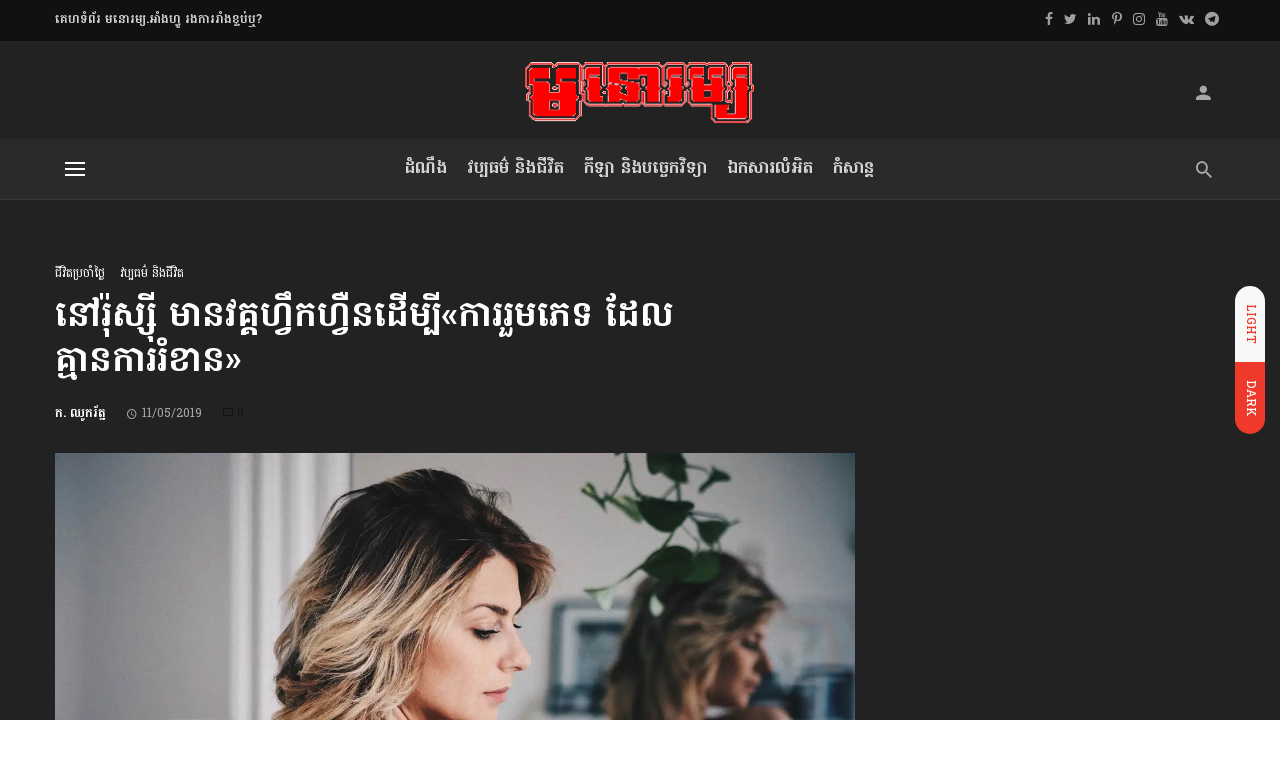

--- FILE ---
content_type: text/html; charset=UTF-8
request_url: https://monoroom.info/culture-life/everyday/training-to-promote-non-boring-sex-in-russia/
body_size: 33873
content:
<!DOCTYPE html>
<html lang="en-US">
<head>
	<meta charset="UTF-8" />

    <meta name="viewport" content="width=device-width, initial-scale=1"/>

    <link rel="profile" href="//gmpg.org/xfn/11" />

	<script type="application/javascript">var ajaxurl = "https://monoroom.info/wp-admin/admin-ajax.php"</script><meta name='robots' content='index, follow, max-image-preview:large, max-snippet:-1, max-video-preview:-1' />

	<!-- This site is optimized with the Yoast SEO plugin v25.6 - https://yoast.com/wordpress/plugins/seo/ -->
	<title>នៅរ៉ុស្ស៊ី មានវគ្គ​ហ្វឹកហ្វឺន​ដើម្បី​«ការរួមភេទ ដែល​គ្មាន​ការរំខាន»</title>
	<meta name="description" content="ដើម្បីបំបែកផ្នត់គំនិតនៃការរំខាន នៅពេលនិយាយពី«ការរួមភេទ»នោះ ស្ត្រីរ៉ុស្ស៊ីច្រើនឡើងៗ បានទៅទទួលការសិក្សា អំពីជីវិតនៃគូស្រករនិងការរួមរ័ក្ស។" />
	<link rel="canonical" href="https://monoroom.info/culture-life/everyday/training-to-promote-non-boring-sex-in-russia/" />
	<meta property="og:locale" content="en_US" />
	<meta property="og:type" content="article" />
	<meta property="og:title" content="នៅរ៉ុស្ស៊ី មានវគ្គ​ហ្វឹកហ្វឺន​ដើម្បី​«ការរួមភេទ ដែល​គ្មាន​ការរំខាន»" />
	<meta property="og:description" content="ដើម្បីបំបែកផ្នត់គំនិតនៃការរំខាន នៅពេលនិយាយពី«ការរួមភេទ»នោះ ស្ត្រីរ៉ុស្ស៊ីច្រើនឡើងៗ បានទៅទទួលការសិក្សា អំពីជីវិតនៃគូស្រករនិងការរួមរ័ក្ស។" />
	<meta property="og:url" content="https://monoroom.info/culture-life/everyday/training-to-promote-non-boring-sex-in-russia/" />
	<meta property="og:site_name" content="មនោរម្យ.អាំងហ្វូ" />
	<meta property="article:publisher" content="https://www.facebook.com/MONOROOM.info" />
	<meta property="article:author" content="https://facebook.com/MONOROOM.info" />
	<meta property="article:published_time" content="2019-05-11T18:29:03+00:00" />
	<meta property="article:modified_time" content="2019-05-11T23:57:09+00:00" />
	<meta property="og:image" content="https://monoroom.info/wp-content/uploads/2019/05/20190511-caroline-hernandez_unsplash_sex-lady.jpg" />
	<meta property="og:image:width" content="1400" />
	<meta property="og:image:height" content="800" />
	<meta property="og:image:type" content="image/jpeg" />
	<meta name="author" content="ក. ឈូករ័ត្ន" />
	<meta name="twitter:card" content="summary_large_image" />
	<meta name="twitter:creator" content="@monoroominfo" />
	<meta name="twitter:site" content="@monoroominfo" />
	<meta name="twitter:label1" content="Written by" />
	<meta name="twitter:data1" content="ក. ឈូករ័ត្ន" />
	<script type="application/ld+json" class="yoast-schema-graph">{"@context":"https://schema.org","@graph":[{"@type":"NewsArticle","@id":"https://monoroom.info/culture-life/everyday/training-to-promote-non-boring-sex-in-russia/#article","isPartOf":{"@id":"https://monoroom.info/culture-life/everyday/training-to-promote-non-boring-sex-in-russia/"},"author":{"name":"ក. ឈូករ័ត្ន","@id":"https://monoroom.info/#/schema/person/8184bb61e6efb0f73134381a041b4a4a"},"headline":"នៅរ៉ុស្ស៊ី មានវគ្គ​ហ្វឹកហ្វឺន​ដើម្បី​«ការរួមភេទ ដែល​គ្មាន​ការរំខាន»","datePublished":"2019-05-11T18:29:03+00:00","dateModified":"2019-05-11T23:57:09+00:00","mainEntityOfPage":{"@id":"https://monoroom.info/culture-life/everyday/training-to-promote-non-boring-sex-in-russia/"},"wordCount":13,"publisher":{"@id":"https://monoroom.info/#organization"},"image":{"@id":"https://monoroom.info/culture-life/everyday/training-to-promote-non-boring-sex-in-russia/#primaryimage"},"thumbnailUrl":"https://monoroom.info/wp-content/uploads/2019/05/20190511-caroline-hernandez_unsplash_sex-lady.jpg","keywords":["Pornography","Russia","Sex"],"articleSection":["ជីវិតប្រចាំថ្ងៃ","វប្បធម៌ និងជីវិត"],"inLanguage":"en-US","copyrightYear":"2019","copyrightHolder":{"@id":"https://monoroom.info/#organization"}},{"@type":"WebPage","@id":"https://monoroom.info/culture-life/everyday/training-to-promote-non-boring-sex-in-russia/","url":"https://monoroom.info/culture-life/everyday/training-to-promote-non-boring-sex-in-russia/","name":"នៅរ៉ុស្ស៊ី មានវគ្គ​ហ្វឹកហ្វឺន​ដើម្បី​«ការរួមភេទ ដែល​គ្មាន​ការរំខាន»","isPartOf":{"@id":"https://monoroom.info/#website"},"primaryImageOfPage":{"@id":"https://monoroom.info/culture-life/everyday/training-to-promote-non-boring-sex-in-russia/#primaryimage"},"image":{"@id":"https://monoroom.info/culture-life/everyday/training-to-promote-non-boring-sex-in-russia/#primaryimage"},"thumbnailUrl":"https://monoroom.info/wp-content/uploads/2019/05/20190511-caroline-hernandez_unsplash_sex-lady.jpg","datePublished":"2019-05-11T18:29:03+00:00","dateModified":"2019-05-11T23:57:09+00:00","description":"ដើម្បីបំបែកផ្នត់គំនិតនៃការរំខាន នៅពេលនិយាយពី«ការរួមភេទ»នោះ ស្ត្រីរ៉ុស្ស៊ីច្រើនឡើងៗ បានទៅទទួលការសិក្សា អំពីជីវិតនៃគូស្រករនិងការរួមរ័ក្ស។","breadcrumb":{"@id":"https://monoroom.info/culture-life/everyday/training-to-promote-non-boring-sex-in-russia/#breadcrumb"},"inLanguage":"en-US","potentialAction":[{"@type":"ReadAction","target":["https://monoroom.info/culture-life/everyday/training-to-promote-non-boring-sex-in-russia/"]}]},{"@type":"ImageObject","inLanguage":"en-US","@id":"https://monoroom.info/culture-life/everyday/training-to-promote-non-boring-sex-in-russia/#primaryimage","url":"https://monoroom.info/wp-content/uploads/2019/05/20190511-caroline-hernandez_unsplash_sex-lady.jpg","contentUrl":"https://monoroom.info/wp-content/uploads/2019/05/20190511-caroline-hernandez_unsplash_sex-lady.jpg","width":1400,"height":800},{"@type":"BreadcrumbList","@id":"https://monoroom.info/culture-life/everyday/training-to-promote-non-boring-sex-in-russia/#breadcrumb","itemListElement":[{"@type":"ListItem","position":1,"name":"Home","item":"https://monoroom.info/"},{"@type":"ListItem","position":2,"name":"វប្បធម៌ និងជីវិត","item":"https://monoroom.info/culture-life/"},{"@type":"ListItem","position":3,"name":"ជីវិតប្រចាំថ្ងៃ","item":"https://monoroom.info/culture-life/everyday/"},{"@type":"ListItem","position":4,"name":"នៅរ៉ុស្ស៊ី មានវគ្គ​ហ្វឹកហ្វឺន​ដើម្បី​«ការរួមភេទ ដែល​គ្មាន​ការរំខាន»"}]},{"@type":"WebSite","@id":"https://monoroom.info/#website","url":"https://monoroom.info/","name":"មនោរម្យ.អាំងហ្វូ","description":"ទស្សនាវដ្ដី /Magazine","publisher":{"@id":"https://monoroom.info/#organization"},"alternateName":"MONOROOM.info","potentialAction":[{"@type":"SearchAction","target":{"@type":"EntryPoint","urlTemplate":"https://monoroom.info/?s={search_term_string}"},"query-input":{"@type":"PropertyValueSpecification","valueRequired":true,"valueName":"search_term_string"}}],"inLanguage":"en-US"},{"@type":"Organization","@id":"https://monoroom.info/#organization","name":"MONOROOM.info Mag","alternateName":"ទស្សនាវដ្ដីមនោរម្យ.អាំងហ្វូ","url":"https://monoroom.info/","logo":{"@type":"ImageObject","inLanguage":"en-US","@id":"https://monoroom.info/#/schema/logo/image/","url":"https://monoroom.info/wp-content/uploads/2018/12/2019-logo-kh-65.png","contentUrl":"https://monoroom.info/wp-content/uploads/2018/12/2019-logo-kh-65.png","width":239,"height":65,"caption":"MONOROOM.info Mag"},"image":{"@id":"https://monoroom.info/#/schema/logo/image/"},"sameAs":["https://www.facebook.com/MONOROOM.info","https://x.com/monoroominfo","https://www.instagram.com/monoroom.info","https://www.linkedin.com/company/monoroominfo","https://www.pinterest.com/monoroominfo","https://www.youtube.com/MonoroomInfoMag","https://km.wikipedia.org/wiki/ទស្សនាវដ្ដីមនោរម្យ","https://vk.com/monoroominfo","https://t.me/MONOROOMinfoMag"]},{"@type":"Person","@id":"https://monoroom.info/#/schema/person/8184bb61e6efb0f73134381a041b4a4a","name":"ក. ឈូករ័ត្ន","description":"អ្នកសារព័ត៌មាន និងជាអ្នកស្រាវជ្រាវ នៃទស្សនាវដ្ដីមនោរម្យ.អាំងហ្វូ។ អ្នកនាង ឈូករ័ត្ន មានជំនាញខាងការស្រាវជ្រាវ វិទ្យាសាស្ត្រ និងជីវិត។","sameAs":["https://monoroom.info","https://facebook.com/MONOROOM.info","https://www.instagram.com/monoroom.info","https://www.linkedin.com/company/monoroominfo","https://www.pinterest.com/monoroominfo","https://x.com/monoroominfo","https://www.youtube.com/MonoroomInfoMag?sub_confirmation=1"],"url":"https://monoroom.info/author/chroth/"}]}</script>
	<!-- / Yoast SEO plugin. -->


<link rel="amphtml" href="https://monoroom.info/culture-life/everyday/training-to-promote-non-boring-sex-in-russia/amp/" /><meta name="generator" content="AMP for WP 1.1.11"/><link rel='dns-prefetch' href='//fonts.googleapis.com' />

<link rel="alternate" type="application/rss+xml" title="មនោរម្យ.អាំងហ្វូ &raquo; Feed" href="https://monoroom.info/feed/" />
<link rel="alternate" type="application/rss+xml" title="មនោរម្យ.អាំងហ្វូ &raquo; Comments Feed" href="https://monoroom.info/comments/feed/" />
<link rel='stylesheet' id='wp-block-library-css' href='https://monoroom.info/wp-includes/css/dist/block-library/style.min.css?x56343&amp;ver=6.6.4' type='text/css' media='all' />
<style id='classic-theme-styles-inline-css' type='text/css'>
/*! This file is auto-generated */
.wp-block-button__link{color:#fff;background-color:#32373c;border-radius:9999px;box-shadow:none;text-decoration:none;padding:calc(.667em + 2px) calc(1.333em + 2px);font-size:1.125em}.wp-block-file__button{background:#32373c;color:#fff;text-decoration:none}
</style>
<style id='global-styles-inline-css' type='text/css'>
:root{--wp--preset--aspect-ratio--square: 1;--wp--preset--aspect-ratio--4-3: 4/3;--wp--preset--aspect-ratio--3-4: 3/4;--wp--preset--aspect-ratio--3-2: 3/2;--wp--preset--aspect-ratio--2-3: 2/3;--wp--preset--aspect-ratio--16-9: 16/9;--wp--preset--aspect-ratio--9-16: 9/16;--wp--preset--color--black: #000000;--wp--preset--color--cyan-bluish-gray: #abb8c3;--wp--preset--color--white: #ffffff;--wp--preset--color--pale-pink: #f78da7;--wp--preset--color--vivid-red: #cf2e2e;--wp--preset--color--luminous-vivid-orange: #ff6900;--wp--preset--color--luminous-vivid-amber: #fcb900;--wp--preset--color--light-green-cyan: #7bdcb5;--wp--preset--color--vivid-green-cyan: #00d084;--wp--preset--color--pale-cyan-blue: #8ed1fc;--wp--preset--color--vivid-cyan-blue: #0693e3;--wp--preset--color--vivid-purple: #9b51e0;--wp--preset--gradient--vivid-cyan-blue-to-vivid-purple: linear-gradient(135deg,rgba(6,147,227,1) 0%,rgb(155,81,224) 100%);--wp--preset--gradient--light-green-cyan-to-vivid-green-cyan: linear-gradient(135deg,rgb(122,220,180) 0%,rgb(0,208,130) 100%);--wp--preset--gradient--luminous-vivid-amber-to-luminous-vivid-orange: linear-gradient(135deg,rgba(252,185,0,1) 0%,rgba(255,105,0,1) 100%);--wp--preset--gradient--luminous-vivid-orange-to-vivid-red: linear-gradient(135deg,rgba(255,105,0,1) 0%,rgb(207,46,46) 100%);--wp--preset--gradient--very-light-gray-to-cyan-bluish-gray: linear-gradient(135deg,rgb(238,238,238) 0%,rgb(169,184,195) 100%);--wp--preset--gradient--cool-to-warm-spectrum: linear-gradient(135deg,rgb(74,234,220) 0%,rgb(151,120,209) 20%,rgb(207,42,186) 40%,rgb(238,44,130) 60%,rgb(251,105,98) 80%,rgb(254,248,76) 100%);--wp--preset--gradient--blush-light-purple: linear-gradient(135deg,rgb(255,206,236) 0%,rgb(152,150,240) 100%);--wp--preset--gradient--blush-bordeaux: linear-gradient(135deg,rgb(254,205,165) 0%,rgb(254,45,45) 50%,rgb(107,0,62) 100%);--wp--preset--gradient--luminous-dusk: linear-gradient(135deg,rgb(255,203,112) 0%,rgb(199,81,192) 50%,rgb(65,88,208) 100%);--wp--preset--gradient--pale-ocean: linear-gradient(135deg,rgb(255,245,203) 0%,rgb(182,227,212) 50%,rgb(51,167,181) 100%);--wp--preset--gradient--electric-grass: linear-gradient(135deg,rgb(202,248,128) 0%,rgb(113,206,126) 100%);--wp--preset--gradient--midnight: linear-gradient(135deg,rgb(2,3,129) 0%,rgb(40,116,252) 100%);--wp--preset--font-size--small: 13px;--wp--preset--font-size--medium: 20px;--wp--preset--font-size--large: 36px;--wp--preset--font-size--x-large: 42px;--wp--preset--spacing--20: 0.44rem;--wp--preset--spacing--30: 0.67rem;--wp--preset--spacing--40: 1rem;--wp--preset--spacing--50: 1.5rem;--wp--preset--spacing--60: 2.25rem;--wp--preset--spacing--70: 3.38rem;--wp--preset--spacing--80: 5.06rem;--wp--preset--shadow--natural: 6px 6px 9px rgba(0, 0, 0, 0.2);--wp--preset--shadow--deep: 12px 12px 50px rgba(0, 0, 0, 0.4);--wp--preset--shadow--sharp: 6px 6px 0px rgba(0, 0, 0, 0.2);--wp--preset--shadow--outlined: 6px 6px 0px -3px rgba(255, 255, 255, 1), 6px 6px rgba(0, 0, 0, 1);--wp--preset--shadow--crisp: 6px 6px 0px rgba(0, 0, 0, 1);}:where(.is-layout-flex){gap: 0.5em;}:where(.is-layout-grid){gap: 0.5em;}body .is-layout-flex{display: flex;}.is-layout-flex{flex-wrap: wrap;align-items: center;}.is-layout-flex > :is(*, div){margin: 0;}body .is-layout-grid{display: grid;}.is-layout-grid > :is(*, div){margin: 0;}:where(.wp-block-columns.is-layout-flex){gap: 2em;}:where(.wp-block-columns.is-layout-grid){gap: 2em;}:where(.wp-block-post-template.is-layout-flex){gap: 1.25em;}:where(.wp-block-post-template.is-layout-grid){gap: 1.25em;}.has-black-color{color: var(--wp--preset--color--black) !important;}.has-cyan-bluish-gray-color{color: var(--wp--preset--color--cyan-bluish-gray) !important;}.has-white-color{color: var(--wp--preset--color--white) !important;}.has-pale-pink-color{color: var(--wp--preset--color--pale-pink) !important;}.has-vivid-red-color{color: var(--wp--preset--color--vivid-red) !important;}.has-luminous-vivid-orange-color{color: var(--wp--preset--color--luminous-vivid-orange) !important;}.has-luminous-vivid-amber-color{color: var(--wp--preset--color--luminous-vivid-amber) !important;}.has-light-green-cyan-color{color: var(--wp--preset--color--light-green-cyan) !important;}.has-vivid-green-cyan-color{color: var(--wp--preset--color--vivid-green-cyan) !important;}.has-pale-cyan-blue-color{color: var(--wp--preset--color--pale-cyan-blue) !important;}.has-vivid-cyan-blue-color{color: var(--wp--preset--color--vivid-cyan-blue) !important;}.has-vivid-purple-color{color: var(--wp--preset--color--vivid-purple) !important;}.has-black-background-color{background-color: var(--wp--preset--color--black) !important;}.has-cyan-bluish-gray-background-color{background-color: var(--wp--preset--color--cyan-bluish-gray) !important;}.has-white-background-color{background-color: var(--wp--preset--color--white) !important;}.has-pale-pink-background-color{background-color: var(--wp--preset--color--pale-pink) !important;}.has-vivid-red-background-color{background-color: var(--wp--preset--color--vivid-red) !important;}.has-luminous-vivid-orange-background-color{background-color: var(--wp--preset--color--luminous-vivid-orange) !important;}.has-luminous-vivid-amber-background-color{background-color: var(--wp--preset--color--luminous-vivid-amber) !important;}.has-light-green-cyan-background-color{background-color: var(--wp--preset--color--light-green-cyan) !important;}.has-vivid-green-cyan-background-color{background-color: var(--wp--preset--color--vivid-green-cyan) !important;}.has-pale-cyan-blue-background-color{background-color: var(--wp--preset--color--pale-cyan-blue) !important;}.has-vivid-cyan-blue-background-color{background-color: var(--wp--preset--color--vivid-cyan-blue) !important;}.has-vivid-purple-background-color{background-color: var(--wp--preset--color--vivid-purple) !important;}.has-black-border-color{border-color: var(--wp--preset--color--black) !important;}.has-cyan-bluish-gray-border-color{border-color: var(--wp--preset--color--cyan-bluish-gray) !important;}.has-white-border-color{border-color: var(--wp--preset--color--white) !important;}.has-pale-pink-border-color{border-color: var(--wp--preset--color--pale-pink) !important;}.has-vivid-red-border-color{border-color: var(--wp--preset--color--vivid-red) !important;}.has-luminous-vivid-orange-border-color{border-color: var(--wp--preset--color--luminous-vivid-orange) !important;}.has-luminous-vivid-amber-border-color{border-color: var(--wp--preset--color--luminous-vivid-amber) !important;}.has-light-green-cyan-border-color{border-color: var(--wp--preset--color--light-green-cyan) !important;}.has-vivid-green-cyan-border-color{border-color: var(--wp--preset--color--vivid-green-cyan) !important;}.has-pale-cyan-blue-border-color{border-color: var(--wp--preset--color--pale-cyan-blue) !important;}.has-vivid-cyan-blue-border-color{border-color: var(--wp--preset--color--vivid-cyan-blue) !important;}.has-vivid-purple-border-color{border-color: var(--wp--preset--color--vivid-purple) !important;}.has-vivid-cyan-blue-to-vivid-purple-gradient-background{background: var(--wp--preset--gradient--vivid-cyan-blue-to-vivid-purple) !important;}.has-light-green-cyan-to-vivid-green-cyan-gradient-background{background: var(--wp--preset--gradient--light-green-cyan-to-vivid-green-cyan) !important;}.has-luminous-vivid-amber-to-luminous-vivid-orange-gradient-background{background: var(--wp--preset--gradient--luminous-vivid-amber-to-luminous-vivid-orange) !important;}.has-luminous-vivid-orange-to-vivid-red-gradient-background{background: var(--wp--preset--gradient--luminous-vivid-orange-to-vivid-red) !important;}.has-very-light-gray-to-cyan-bluish-gray-gradient-background{background: var(--wp--preset--gradient--very-light-gray-to-cyan-bluish-gray) !important;}.has-cool-to-warm-spectrum-gradient-background{background: var(--wp--preset--gradient--cool-to-warm-spectrum) !important;}.has-blush-light-purple-gradient-background{background: var(--wp--preset--gradient--blush-light-purple) !important;}.has-blush-bordeaux-gradient-background{background: var(--wp--preset--gradient--blush-bordeaux) !important;}.has-luminous-dusk-gradient-background{background: var(--wp--preset--gradient--luminous-dusk) !important;}.has-pale-ocean-gradient-background{background: var(--wp--preset--gradient--pale-ocean) !important;}.has-electric-grass-gradient-background{background: var(--wp--preset--gradient--electric-grass) !important;}.has-midnight-gradient-background{background: var(--wp--preset--gradient--midnight) !important;}.has-small-font-size{font-size: var(--wp--preset--font-size--small) !important;}.has-medium-font-size{font-size: var(--wp--preset--font-size--medium) !important;}.has-large-font-size{font-size: var(--wp--preset--font-size--large) !important;}.has-x-large-font-size{font-size: var(--wp--preset--font-size--x-large) !important;}
:where(.wp-block-post-template.is-layout-flex){gap: 1.25em;}:where(.wp-block-post-template.is-layout-grid){gap: 1.25em;}
:where(.wp-block-columns.is-layout-flex){gap: 2em;}:where(.wp-block-columns.is-layout-grid){gap: 2em;}
:root :where(.wp-block-pullquote){font-size: 1.5em;line-height: 1.6;}
</style>
<link rel='stylesheet' id='bootstrap-css' href='https://monoroom.info/wp-content/themes/suga/css/vendors/bootstrap.css?x56343&amp;ver=6.6.4' type='text/css' media='all' />
<link rel='stylesheet' id='owl-carousel-css' href='https://monoroom.info/wp-content/themes/suga/css/vendors/owl-carousel.css?x56343&amp;ver=6.6.4' type='text/css' media='all' />
<link rel='stylesheet' id='flickity-css' href='https://monoroom.info/wp-content/themes/suga/css/vendors/flickity.css?x56343&amp;ver=6.6.4' type='text/css' media='all' />
<link rel='stylesheet' id='fotorama-css' href='https://monoroom.info/wp-content/themes/suga/css/vendors/fotorama.css?x56343&amp;ver=6.6.4' type='text/css' media='all' />
<link rel='stylesheet' id='magnific-popup-css' href='https://monoroom.info/wp-content/themes/suga/css/vendors/magnific-popup.css?x56343&amp;ver=6.6.4' type='text/css' media='all' />
<link rel='stylesheet' id='perfect-scrollbar-css' href='https://monoroom.info/wp-content/themes/suga/css/vendors/perfect-scrollbar.css?x56343&amp;ver=6.6.4' type='text/css' media='all' />
<link rel='stylesheet' id='suga-style-css' href='https://monoroom.info/wp-content/themes/suga/css/style.css?x56343&amp;ver=6.6.4' type='text/css' media='all' />
<style id='suga-style-inline-css' type='text/css'>
.site-footer, .footer-7.site-footer, .footer-8.site-footer, .footer-6.site-footer
                                        {background: #000000;
                                        background: -webkit-linear-gradient(60deg, #000000 0, #666666 100%);
                                        background: linear-gradient(60deg, #000000 0, #666666 100%);}::selection {color: #FFF; background: #EF3A2B;}::-webkit-selection {color: #FFF; background: #EF3A2B;}:root {
            --color-logo: #EF3A2B;
            --color-links-hover: #EF3A2B;
        }@media(min-width: 1200px) {.suga-dark-mode .post--nothumb-large-has-background[data-dark-mode=true]:hover {background-color: #EF3A2B;}}.related-posts .atbssuga-pagination .btn-default:hover, .related-posts .atbssuga-pagination .btn-default:active,.single .posts-navigation__prev .posts-navigation__label:hover, .single .posts-navigation__next .posts-navigation__label:hover, .atbssuga-grid-carousel-a .owl-carousel .owl-prev, .atbssuga-grid-carousel-a .owl-carousel .owl-next, a, a:hover, a:focus, a:active, .color-primary, .site-title, .atbssuga-widget-indexed-posts-b .posts-list > li .post__title:after,
            .post-slider-text-align-center .owl-carousel .owl-prev, .post-slider-text-align-center .owl-carousel .owl-next,
            .author-box .author-name a, .atbssuga-pagination__item-current,
            .atbssuga-post-latest-d--post-slide .atbssuga-carousel .owl-prev,
            .atbssuga-post-latest-d--post-slide .atbssuga-carousel .owl-next,
            .atbssuga-post-latest-c--post-grid .atbssuga-carousel .owl-prev:hover,
            .atbssuga-post-latest-c--post-grid .atbssuga-carousel .owl-next:hover,
            .atbssuga-post-latest-b--post-slide .atbssuga-carousel .owl-prev,
            .atbssuga-post-latest-b--post-slide .atbssuga-carousel .owl-next,
            .post-grid-3i-has-slider-fullwidth-a .atbssuga-carousel-nav-custom-holder .owl-prev,
            .post-grid-3i-has-slider-fullwidth-a .atbssuga-carousel-nav-custom-holder .owl-next,
            .post-feature-slide-small .atbssuga-carousel-nav-custom-holder .owl-prev:hover,
            .post-feature-slide-small .atbssuga-carousel-nav-custom-holder .owl-next:hover,
            .post--horizontal-text-background .post__readmore .readmore__text,
            .single .posts-navigation__next .posts-navigation__label:hover, .single .social-share-label, .single .single-header .entry-cat, .post--vertical-readmore-small .post__text .post__cat,
            .post--vertical-readmore-big .post__text .post__cat, .post--horizontal-reverse-big .post__cat, .atbssuga-post--grid-has-postlist .atbssuga-post-list--vertical .block-title-small .block-heading__title,
            .atbssuga-post--grid-multiple-style__fullwidth-a .post-not-fullwidth .atbssuga-pagination .read-more-link,
            .atbssuga-post--grid-multiple-style__fullwidth-a .post-not-fullwidth .atbssuga-pagination .read-more-link i,
            .carousel-heading .block-heading.block-heading--vertical .block-heading__title, .atbssuga-pagination__item:not(.atbssuga-pagination__item-current):hover,
            .atbssuga-pagination__item-current:hover, .atbssuga-pagination__item-current, .post__readmore a.button__readmore:hover, .post__cat.cat-color-logo,
            .post-score-star, .atbssuga-pagination .btn, .form-submit .submit, .atbssuga-search-full .result-default .popular-title span, .atbssuga-search-full--result .atbssuga-pagination .btn,
            .atbssuga-search-full .result-default .search-terms-list a:hover, .atbssuga-pagination.atbssuga-pagination-view-all-post .btn:hover i, .atbssuga-pagination.atbssuga-pagination-view-all-post .btn:hover,
            .sticky-suga-post .sugaStickyMark i, .atbs-theme-switch--style-2, .atbs-theme-switch--style-2.active .atbs-theme-switch__light, .post__readmore a.button__readmore,
            #atbssuga-offcanvas-mobile.atbssuga-offcanvas .search-form__submit
            {color: #EF3A2B;}.suga-dark-mode .post--horizontal-hasbackground[data-dark-mode='true'].post:hover,.post__readmore.post__readmore-btn a, .suga-feature-r .section-sub .section-sub-right .list-item:hover, .suga-feature-t .section-main-left .post-sub:hover, .suga-feature-t .section-main-right .post-sub:hover, .suga-feature-t .section-main-center .list-item:hover,.post__readmore.post__readmore-btn a,.post-no-thumb-has-background.background-color-primary, .suga-feature-r .section-sub .section-sub-right .list-item:hover, .post__readmore.post__readmore-btn a, .background-hover-fixed:before, .suga-feature-i .background-color-primary .section-sub, .suga-feature-e .background-color-primary .section-sub .post-main .posts-list:hover > .list-item:nth-child(1):hover, .suga-feature-e .background-color-primary .section-main .post-main:before, .owl-carousel.button--dots-center-nav .owl-dot.active span, .suga-feature-c .owl-carousel .owl-dot.active span, .dots-circle .owl-dot.active span, .suga-feature-slider-f .owl-carousel .owl-prev:hover, .suga-feature-slider-f .owl-carousel .owl-next:hover, .suga-grid-m .post-slide .owl-carousel, .suga-grid-m .atbssuga-pagination.atbssuga-pagination-view-all-post a, .post-slider-text-align-center .owl-carousel .owl-prev:hover, .post-slider-text-align-center .owl-carousel .owl-next:hover, .category-tile__name, .cat-theme-bg.cat-theme-bg, .primary-bg-color, .navigation--main > li > a:before, .atbssuga-pagination--next-n-prev .atbssuga-pagination__links a:last-child .atbssuga-pagination__item,
            .subscribe-form__fields input[type='submit'], .has-overlap-bg:before, .post__cat--bg, a.post__cat--bg, .entry-cat--bg, a.entry-cat--bg,
            .comments-count-box, .atbssuga-widget--box .widget__title,  /*.posts-list > li .post__thumb:after,*/
            .widget_calendar td a:before, .widget_calendar #today, .widget_calendar #today a, .entry-action-btn, .posts-navigation__label:before,
            .atbssuga-carousel-dots-b .swiper-pagination-bullet-active,
             .site-header--side-logo .header-logo:not(.header-logo--mobile), .list-square-bullet > li > *:before, .list-square-bullet-exclude-first > li:not(:first-child) > *:before,
             .btn-primary, .btn-primary:active, .btn-primary:focus, .btn-primary:hover,
             .btn-primary.active.focus, .btn-primary.active:focus, .btn-primary.active:hover, .btn-primary:active.focus, .btn-primary:active:focus, .btn-primary:active:hover,
             .atbssuga-post-latest-d--post-grid .list-item:first-child .post--nothumb-large-has-background,
            .atbssuga-post-latest-d--post-slide .atbssuga-carousel .owl-prev:hover,
            .atbssuga-post-latest-d--post-slide .atbssuga-carousel .owl-next:hover,
            .atbssuga-post-latest-b--post-slide .atbssuga-carousel .owl-prev:hover,
            .atbssuga-post-latest-b--post-slide .atbssuga-carousel .owl-next:hover,
            .post--nothumb-has-line-readmore, .post--nothumb-has-line-readmore, .suga-owl-background, .post-slide--nothumb,
            .single .single-footer .entry-tags ul > li > a:hover,
            .social-share ul li a svg:hover, .social-share-label-wrap:before, .post--vertical-readmore-small .post__text-wrap .post__readmore:hover,
            .post--vertical-readmore-big .post__text-wrap .post__readmore:hover, .post--horizontal-hasbackground.post:hover,
            .post--horizontal__title-line .post__title:before, .widget-subscribe .subscribe-form__fields button, .atbssuga-pagination__item-current:before,
            .atbssuga-post-latest-d--post-grid .post-list:hover .list-item:first-child:hover .post--nothumb-large-has-background, .atbssuga-widget-indexed-posts-a .posts-list>li .post__thumb:after, .atbssuga-search-full .form-control,
            .atbssuga-search-full .popular-tags .entry-tags ul > li > a, .atbssuga-pagination [class*='js-ajax-load-'] , .atbssuga-pagination [class*='js-ajax-load-']:hover , .atbssuga-pagination [class*='js-ajax-load-']:active,
            .widget-slide .atbssuga-carousel .owl-dot.active span, .single .comment-form .form-submit input[type='submit'] , .social-tile, .widget-subscribe__inner,
            .suga-subscribe-button, .suga-subscribe-button:hover, .suga-subscribe-button:focus, .suga-subscribe-button:active, .suga-subscribe-button:visited,
            div.wpforms-container-full .wpforms-form button[type=submit], div.wpforms-container-full .wpforms-form button[type=submit]:hover, .atbs-theme-switch--style-2 .atbs-theme-switch__light, .atbs-theme-switch--style-2.active .atbs-theme-switch__dark,
            #atbssuga-offcanvas-mobile .atbssuga-offcanvas__title
            {background-color: #EF3A2B;}@media (min-width: 577px){.suga-feature-e .background-color-primary .section-sub .post-main .posts-list:hover > .list-item:hover, .suga-feature-e .background-color-primary .section-sub .post-main .posts-list .list-item:first-child {background-color: #EF3A2B;} }@media (max-width: 576px){.suga-feature-e .background-color-primary .section-sub .post-sub {background-color: #EF3A2B;} }@media (min-width: 1200px){.post--nothumb-large-has-background:hover {background-color: #EF3A2B;} }.site-header--skin-4 .navigation--main > li > a:before
            {background-color: #EF3A2B !important;}.atbssuga-post-latest-d--post-grid:hover .list-item.active .post--nothumb-large-has-background a.post__cat
            {color: #EF3A2B !important;}@media (max-width: 991px) { .suga-feature-f .post--horizontal-xs .post__cat.cat-theme { color: #EF3A2B !important; }}.post-score-hexagon .hexagon-svg g path
            {fill: #EF3A2B;}.atbs-theme-switch--style-2:focus-visible {
                outline: 2px dotted #EF3A2B;
            }
            .atbs-theme-switch--style-2:-moz-focusring {
                outline: 2px dotted #EF3A2B;
            }.related-posts .atbssuga-pagination .btn-default:hover, .related-posts .atbssuga-pagination .btn-default:active,.post-no-thumb-border-circle .post__title:before, .has-overlap-frame:before, .atbssuga-gallery-slider .fotorama__thumb-border, .bypostauthor > .comment-body .comment-author > img,
            .atbssuga-post-latest-b--post-slide .atbssuga-carousel .owl-next,
            .atbssuga-post--grid-has-postlist .atbssuga-post-list--vertical .block-title-small .block-heading__title,
            .atbssuga-post-latest-b--post-slide .atbssuga-carousel .owl-prev, .atbssuga-post-latest-b--post-slide .atbssuga-carousel .owl-next,
            .single .comment-form .form-submit input[type='submit'], .atbssuga-pagination .btn, .form-submit .submit, .atbssuga-search-full--result .atbssuga-pagination .btn, .atbssuga-pagination [class*='js-ajax-load-']:active,
            .suga-grid-m .atbssuga-pagination.atbssuga-pagination-view-all-post a, .suga-dark-mode .atbssuga-post-latest-b--post-slide .atbssuga-carousel .owl-prev:hover, .suga-dark-mode .atbssuga-post-latest-b--post-slide .atbssuga-carousel .owl-next:hover, .suga-dark-mode .atbssuga-post-latest-b--post-slide .atbssuga-carousel .owl-prev:focus, .suga-dark-mode .atbssuga-post-latest-b--post-slide .atbssuga-carousel .owl-next:focus, input[type=text]:focus, input[type=email]:focus, input[type=url]:focus, input[type=password]:focus, input[type=search]:focus, input[type=tel]:focus, input[type=number]:focus, textarea:focus, textarea.form-control:focus, select:focus, select.form-control:focus
            {border-color: #EF3A2B;}.atbssuga-pagination--next-n-prev .atbssuga-pagination__links a:last-child .atbssuga-pagination__item:after
            {border-left-color: #EF3A2B;}.comments-count-box:before, .bk-preload-wrapper:after
            {border-top-color: #EF3A2B;}.bk-preload-wrapper:after
            {border-bottom-color: #EF3A2B;}.navigation--offcanvas li > a:after
            {border-right-color: #EF3A2B;}.post--single-cover-gradient .single-header
            {
                background-image: -webkit-linear-gradient( bottom , #EF3A2B 0%, rgba(252, 60, 45, 0.7) 50%, rgba(252, 60, 45, 0) 100%);
                background-image: linear-gradient(to top, #EF3A2B 0%, rgba(252, 60, 45, 0.7) 50%, rgba(252, 60, 45, 0) 100%);
            }.site-wrapper 
            {--color-primary: #EF3A2B;}.atbssuga-video-box__playlist .is-playing .post__thumb:after { content: 'Now playing'; }.block-heading .block-heading__title { color: #333333; }.has-block-heading-line-around.block-heading::before, .has-block-heading-line-around.block-heading::after,.block-heading--line-under.block-heading,.block-heading--line.block-heading::after {
                border-color: rgba(51, 51, 51,0.1); }.widget__title .widget__title-text { color: #333333; }.widget__title.has-block-heading-line-around.block-heading::before, .widget__title.has-block-heading-line-around.block-heading::after,.widget__title.block-heading--line-under.block-heading, .widget__title.block-heading--line.block-heading::after {
                border-color: rgba(51, 51, 51,0.1); }.site-footer .widget__title .widget__title-text { color: #FFFFFF; }.site-footer .widget__title.has-block-heading-line-around.block-heading::before, .site-footer .widget__title.has-block-heading-line-around.block-heading::after,.site-footer .widget__title.block-heading--line-under.block-heading, .site-footer .widget__title.block-heading--line.block-heading::after {
                border-color: rgba(255, 255, 255,0.1); }
</style>
<link rel="preload" as="style" href="https://fonts.googleapis.com/css?family=Hanuman:100,200,300,400,500,600,700,800,900&#038;subset=khmer&#038;display=swap&#038;ver=1743367445" /><link rel="stylesheet" href="https://fonts.googleapis.com/css?family=Hanuman:100,200,300,400,500,600,700,800,900&#038;subset=khmer&#038;display=swap&#038;ver=1743367445" media="print" onload="this.media='all'"><noscript><link rel="stylesheet" href="https://fonts.googleapis.com/css?family=Hanuman:100,200,300,400,500,600,700,800,900&#038;subset=khmer&#038;display=swap&#038;ver=1743367445" /></noscript><script type="text/javascript" src="https://monoroom.info/wp-includes/js/jquery/jquery.min.js?x56343&amp;ver=3.7.1" id="jquery-core-js"></script>
<link rel="EditURI" type="application/rsd+xml" title="RSD" href="https://monoroom.info/xmlrpc.php?rsd" />
  <script src="https://cdn.onesignal.com/sdks/web/v16/OneSignalSDK.page.js" defer></script>
  <script>
          window.OneSignalDeferred = window.OneSignalDeferred || [];
          OneSignalDeferred.push(async function(OneSignal) {
            await OneSignal.init({
              appId: "d0daf177-ffb4-460e-b486-08f20f6ed66e",
              serviceWorkerOverrideForTypical: true,
              path: "https://monoroom.info/wp-content/plugins/onesignal-free-web-push-notifications/sdk_files/",
              serviceWorkerParam: { scope: "/wp-content/plugins/onesignal-free-web-push-notifications/sdk_files/push/onesignal/" },
              serviceWorkerPath: "OneSignalSDKWorker.js",
            });
          });

          // Unregister the legacy OneSignal service worker to prevent scope conflicts
          if (navigator.serviceWorker) {
            navigator.serviceWorker.getRegistrations().then((registrations) => {
              // Iterate through all registered service workers
              registrations.forEach((registration) => {
                // Check the script URL to identify the specific service worker
                if (registration.active && registration.active.scriptURL.includes('OneSignalSDKWorker.js.php')) {
                  // Unregister the service worker
                  registration.unregister().then((success) => {
                    if (success) {
                      console.log('OneSignalSW: Successfully unregistered:', registration.active.scriptURL);
                    } else {
                      console.log('OneSignalSW: Failed to unregister:', registration.active.scriptURL);
                    }
                  });
                }
              });
            }).catch((error) => {
              console.error('Error fetching service worker registrations:', error);
            });
        }
        </script>
<meta name="generator" content="Redux 4.5.7" /><link rel="icon" href="https://monoroom.info/wp-content/uploads/2018/11/cropped-2019-Site-icon-130x130.png?x56343" sizes="32x32" />
<link rel="icon" href="https://monoroom.info/wp-content/uploads/2018/11/cropped-2019-Site-icon-300x300.png?x56343" sizes="192x192" />
<link rel="apple-touch-icon" href="https://monoroom.info/wp-content/uploads/2018/11/cropped-2019-Site-icon-300x300.png?x56343" />
<meta name="msapplication-TileImage" content="https://monoroom.info/wp-content/uploads/2018/11/cropped-2019-Site-icon-300x300.png" />
		<style type="text/css" id="wp-custom-css">
			.single-body p{line-height:170%!important;font-size:109%!important}
.navigation--main>li>a {font-size:17px!important}
.sticky-header .site-logo img{max-height: 40px!important}
.header-logo--mobile img {max-height: 53px!important; padding: 9px 0 !important}
.mobile-header{position: fixed !important; width: 100% !important}
@media (max-width: 991px){
	.site-header{height:45px}
}
.atbssuga-custom-html{margin-top: -35px !important; margin-bottom: 30px!important}
.block-heading {margin-bottom: 1.5rem !important}
.single .single-footer .entry-tags ul > li > a {padding: 8px 10px 7px 10px !important}

@media (max-width:576px){
	.fb-video,.fb-video iframe[style]{top:0;bottom:0;right:0;left:0;position:absolute}
	.is-type-video .wp-block-embed__wrapper{position:relative;overflow:hidden;padding-bottom:66.66%;height:0}
}

.wp-embed-responsive .wp-block-embed.wp-embed-aspect-4-3 .wp-block-embed__wrapper:before {display: none;}
.wp-embed-responsive .wp-block-embed.wp-embed-aspect-16-9 .wp-block-embed__wrapper:before {display: none;}
	
/*.fb-comments iframe{width:100%!important}*/		</style>
		<style id="suga_option-dynamic-css" title="dynamic-css" class="redux-options-output">body{font-family:Hanuman,Arial, Helvetica, sans-serif;}.block-heading, .post-nothumb-media .list-index, .post__title, .entry-title, h1, h2, h3, h4, h5, h6, .h1, .h2, .h3, .h4, .h5, .h6, .text-font-primary, .social-tile__title, .widget_recent_comments .recentcomments > a, .widget_recent_entries li > a, .modal-title.modal-title, .author-box .author-name a, .comment-author, .widget_calendar caption, .widget_categories li>a, .widget_meta ul, .widget_recent_comments .recentcomments>a, .widget_recent_entries li>a, .widget_pages li>a, .widget__title-text, .atbs-style-page-content-store .wc-block-grid__product .wc-block-grid__product-title,
            .widget.widget_product_categories ul li a, .atbs-style-page-content-store .wp-block-cover p.has-large-font-size{font-family:Hanuman,Arial, Helvetica, sans-serif;}.block-heading .block-heading__title, .block-heading .page-heading__title,.block-heading__title, .page-heading__title{font-family:Hanuman,Arial, Helvetica, sans-serif;text-transform:capitalize;font-weight:700;font-style:normal;}.text-font-secondary, .block-heading__subtitle, .widget_nav_menu ul, .typography-copy blockquote, .comment-content blockquote{font-family:Hanuman,Arial, Helvetica, sans-serif;}.wp-block-image figcaption, .mobile-header-btn, .meta-text, a.meta-text, .meta-font, a.meta-font, .text-font-tertiary, .block-heading-tabs, .block-heading-tabs > li > a, input[type="button"]:not(.btn), input[type="reset"]:not(.btn), input[type="submit"]:not(.btn), .btn, label, .category-tile__name, .page-nav, .post-score, .post-score-hexagon .post-score-value, .post__cat, a.post__cat, .entry-cat, a.entry-cat, .read-more-link, .post__meta, .entry-meta, .entry-author__name, a.entry-author__name, .comments-count-box, .atbssuga-widget-indexed-posts-a .posts-list > li .post__thumb:after, .atbssuga-widget-indexed-posts-b .posts-list > li .post__title:after, .atbssuga-widget-indexed-posts-c .list-index, .social-tile__count, .widget_recent_comments .comment-author-link, .atbssuga-video-box__playlist .is-playing .post__thumb:after, .atbssuga-posts-listing-a .cat-title, .atbssuga-news-ticker__heading, .page-heading__title, .post-sharing__title, .post-sharing--simple .sharing-btn, .entry-action-btn, .entry-tags-title, .post-categories__title, .posts-navigation__label, .comments-title, .comments-title__text, .comments-title .add-comment, .comment-metadata, .comment-metadata a, .comment-reply-link, .comment-reply-title, .countdown__digit, .modal-title, .comment-reply-title, .comment-meta, .comment .reply, .wp-caption, .gallery-caption, .widget-title, .btn, .logged-in-as, .countdown__digit, .atbssuga-widget-indexed-posts-a .posts-list>li .post__thumb:after, .atbssuga-widget-indexed-posts-b .posts-list>li .post__title:after,
            .atbssuga-widget-indexed-posts-c .list-index, .atbssuga-horizontal-list .index, .atbssuga-pagination, .atbssuga-pagination--next-n-prev .atbssuga-pagination__label, .atbs-style-page-content-store .wp-block-button{font-family:Hanuman,Arial, Helvetica, sans-serif;}.navigation--main>li>a,.navigation-bar-btn, .navigation, .menu, .navigation{font-family:Hanuman,Arial, Helvetica, sans-serif;text-transform:capitalize;font-weight:700;}.navigation .sub-menu, .atbssuga-mega-menu__inner > .sub-menu > li > a{font-family:Hanuman,Arial, Helvetica, sans-serif;text-transform:capitalize;font-weight:normal;}.header-main{padding-top:20px;padding-bottom:15px;}</style>
    <!-- Schema meta -->
        <script type="application/ld+json">
{
          "@context": "http://schema.org",
          "@type": "NewsArticle",
          "mainEntityOfPage": {
            "@type": "WebPage",
            "@id": "https://monoroom.info/culture-life/everyday/training-to-promote-non-boring-sex-in-russia/"
          },
          "headline": "នៅរ៉ុស្ស៊ី មានវគ្គ​ហ្វឹកហ្វឺន​ដើម្បី​«ការរួមភេទ ដែល​គ្មាន​ការរំខាន»",
                    "image": [
            "https://monoroom.info/wp-content/uploads/2019/05/20190511-caroline-hernandez_unsplash_sex-lady.jpg"
           ],
                    "datePublished": "2019-05-11T20:29:03+00:00",
          "dateModified": "2019-05-12T01:57:09+02:00",
          "author": {
            "@type": "Person",
            "name": "ក. ឈូករ័ត្ន"
          },
           "publisher": {
            "@type": "Organization",
            "name": "មនោរម្យ.អាំងហ្វូ",
                        "logo": {
              "@type": "ImageObject",
              "url": "https://monoroom.info/wp-content/uploads/2018/12/2019-logo-kh-65.png"
            }
                      },
          "description": ""
        }
        </script>
    	<script src="https://jsc.mgid.com/site/176828.js" async></script>
</head>
<body class="post-template-default single single-post postid-9053 single-format-standard wp-embed-responsive">
        <div class="site-wrapper suga-enable-dark-mode-option suga-dark-mode-default suga-dark-mode header-7">
        <header class="site-header site-header--skin-5">
    <!-- Button Dark Mode & Light Mode a  -->
<button class="atbs-theme-switch is-toggle-switch atbs-theme-switch--style-2 atbs-theme-switch--right">
    <span class="atbs-theme-switch__light">Light</span>
    <span class="atbs-theme-switch__dark">Dark</span>
</button>    <!-- Top bar -->
	<div class="top-bar top-bar--fullwidth top-bar--inverse hidden-xs hidden-sm">
		<div class="container">
			<div class="top-bar__inner top-bar__inner--flex">
				<div class="top-bar__section">
					<div class="top-bar__nav">
						<div id="top-menu" class="menu-%e1%9e%90%e1%9f%92%e1%9e%98%e1%9e%b8%e1%9f%97%e1%9e%96%e1%9e%b8%e1%9e%98%e1%9e%93%e1%9f%84%e1%9e%9a%e1%9e%98%e1%9f%92%e1%9e%99-container"><ul id="menu-%e1%9e%90%e1%9f%92%e1%9e%98%e1%9e%b8%e1%9f%97%e1%9e%96%e1%9e%b8%e1%9e%98%e1%9e%93%e1%9f%84%e1%9e%9a%e1%9e%98%e1%9f%92%e1%9e%99" class="navigation navigation--top navigation--center"><li id="menu-item-15185" class="menu-item menu-item-type-post_type menu-item-object-post menu-item-15185"><a href="https://monoroom.info/uncat/how-to-open-monoroom-info-website-blocked-in-cambodia/">​គេហទំព័រ មនោរម្យ.អាំងហ្វូ រងការរាំងខ្ទប់ឬ?</a></li>
</ul></div>					</div>
				</div>
				<div class="top-bar__section">
                        					<ul class="social-list social-list--sm social-list--inverse list-horizontal">
    						<li><a href="https://www.facebook.com/MONOROOM.info" target="_blank"><i class="mdicon mdicon-facebook"></i></a></li><li><a href="https://x.com/monoroominfo" target="_blank"><i class="mdicon mdicon-twitter"></i></a></li><li><a href="https://www.linkedin.com/company/monoroominfo" target="_blank"><i class="mdicon mdicon-linkedin"></i></a></li><li><a href="https://www.pinterest.com/monoroominfo" target="_blank"><i class="mdicon mdicon-pinterest-p"></i></a></li><li><a href="https://www.instagram.com/monoroom.info" target="_blank"><i class="mdicon mdicon-instagram"></i></a></li><li><a href="https://www.youtube.com/MonoroomInfoMag?sub_confirmation=1" target="_blank"><i class="mdicon mdicon-youtube"></i></a></li><li><a href="https://vk.com/monoroominfo" target="_blank"><i class="mdicon mdicon-vk"></i></a></li><li><a href="https://t.me/MONOROOMinfoMag" target="_blank"><i class="mdicon mdicon-telegram"></i></a></li>    					</ul>
                    				</div>
			</div>
		</div>
	</div><!-- Top bar -->
    <!-- Header content -->
	<div class="header-main hidden-xs hidden-sm">
        		<div class="container">
			<div class="row row--flex row--vertical-center">
				<div class="col-xs-3">
                    				</div>
				<div class="col-xs-6">
					<div class="header-logo text-center atbs-suga-logo not-exist-img-logo">
						<a href="https://monoroom.info">
    						<!-- logo open -->
                                                            <img class="suga-img-logo active" src="https://monoroom.info/wp-content/uploads/2018/12/2019-logo-kh-65.png?x56343" alt="logo" width="230" />
                                <!-- logo dark mode -->
                                                                <!-- logo dark mode -->
                                                        <!-- logo close -->
    					</a>
					</div>
				</div>
				<div class="col-xs-3 text-right">
                    <div class="lwa lwa-template-modal">
                        <div class="atbs-flexbox-header-icon">
                                                                                            <a href="https://monoroom.info/wp-login.php" class="bk-lwa navigation-bar__login-btn navigation-bar-btn atbs-icon-login-svg p-r-0" target="_blank" aria-label="Login"><i class="mdicon mdicon-person"></i></a>
                                                            </div>
                    </div>
				</div>
			</div>
		</div>
	</div><!-- Header content -->
    <!-- Mobile header -->
<div id="atbs-mobile-header" class="mobile-header visible-xs visible-sm ">
	<div class="mobile-header__inner mobile-header__inner--flex">
		<div class="header-branding header-branding--mobile mobile-header__section text-left">
			<div class="header-logo header-logo--mobile flexbox__item text-left atbs-suga-logo not-exist-img-logo">
				<a href="https://monoroom.info">
                                        <img class="suga-img-logo active" src="https://monoroom.info/wp-content/uploads/2018/12/2019-logo-kh-65.png?x56343" alt="mobileLogo"/>
                    <!-- logo dark mode -->
                                        <!-- logo dark mode -->
                                    </a>
			</div>
		</div>
		<div class="mobile-header__section text-right">
			<div class="atbs-flexbox-header-icon">
				<button type="submit" class="mobile-header-btn js-search-popup">
					<i class="mdicon mdicon-search mdicon--last hidden-xs"></i><i class="mdicon mdicon-search visible-xs-inline-block"></i>
				</button>
				<!-- Button Dark Mode & Light Mode   -->
<button class="atbs-theme-switch atbs-theme-switch--style-1 atbs-theme-switch--right">
    <span class="light-mode-button">
        <svg width="23" height="23" viewBox="0 0 512 512">
          <path d="M256 400c-79.402 0-144-64.598-144-144s64.598-144 144-144 144 64.598 144 144-64.598 144-144 144zm0-256c-61.757 0-112 50.243-112 112s50.243 112 112 112 112-50.243 112-112-50.243-112-112-112zM256 80c-8.837 0-16-7.164-16-16V16c0-8.836 7.163-16 16-16s16 7.164 16 16v48c0 8.836-7.163 16-16 16zM256 512c-8.837 0-16-7.164-16-16v-48c0-8.836 7.163-16 16-16s16 7.164 16 16v48c0 8.836-7.163 16-16 16zM496 272h-48c-8.837 0-16-7.164-16-16s7.163-16 16-16h48c8.837 0 16 7.164 16 16s-7.163 16-16 16zM64 272H16c-8.837 0-16-7.164-16-16s7.163-16 16-16h48c8.837 0 16 7.164 16 16s-7.163 16-16 16zM391.765 136.235c-14.126 0-21.422-17.206-11.313-27.314l33.941-33.941c6.249-6.248 16.38-6.249 22.627 0 6.249 6.248 6.249 16.379 0 22.627l-33.941 33.941c-3.125 3.125-7.22 4.687-11.314 4.687zM86.294 441.706c-14.126 0-21.422-17.206-11.313-27.314l33.941-33.941c6.25-6.248 16.381-6.248 22.627 0 6.249 6.248 6.249 16.379 0 22.627L97.607 437.02c-3.124 3.123-7.218 4.686-11.313 4.686zM425.706 441.706c-4.095 0-8.189-1.562-11.313-4.686l-33.941-33.941c-6.249-6.249-6.249-16.379 0-22.627 6.248-6.249 16.379-6.249 22.627 0l33.941 33.941c10.108 10.106 2.812 27.313-11.314 27.313zM120.235 136.235c-4.095 0-8.189-1.562-11.313-4.686L74.98 97.608c-6.249-6.249-6.249-16.379 0-22.627 6.248-6.249 16.379-6.249 22.627 0l33.941 33.941c10.109 10.107 2.813 27.313-11.313 27.313z"/>
        </svg>
    </span>
    <span class="dark-mode-button">
        <svg version="1.1" width="18" height="18" viewBox="0 0 350 350" xml:space="preserve">
        <g id="icon" style="stroke: none; stroke-width: 1; stroke-dasharray: none; stroke-linecap: butt; stroke-linejoin: miter; stroke-miterlimit: 10; fill: none; fill-rule: nonzero; opacity: 1;" transform="translate(-1.9444444444444287 -1.9444444444444287) scale(3.89 3.89)">
            <path d="M 87.823 60.7 c -0.463 -0.423 -1.142 -0.506 -1.695 -0.214 c -15.834 8.398 -35.266 2.812 -44.232 -12.718 c -8.966 -15.53 -4.09 -35.149 11.101 -44.665 c 0.531 -0.332 0.796 -0.963 0.661 -1.574 c -0.134 -0.612 -0.638 -1.074 -1.259 -1.153 c -9.843 -1.265 -19.59 0.692 -28.193 5.66 C 13.8 12.041 6.356 21.743 3.246 33.35 S 1.732 57.08 7.741 67.487 c 6.008 10.407 15.709 17.851 27.316 20.961 C 38.933 89.486 42.866 90 46.774 90 c 7.795 0 15.489 -2.044 22.42 -6.046 c 8.601 -4.966 15.171 -12.43 18.997 -21.586 C 88.433 61.79 88.285 61.123 87.823 60.7 z" style="stroke: none; stroke-width: 1; stroke-dasharray: none; stroke-linecap: butt; stroke-linejoin: miter; stroke-miterlimit: 10; fill-rule: nonzero; opacity: 1;" transform=" matrix(1 0 0 1 0 0) " stroke-linecap="round"></path>
        </g>
        </svg>
    </span>
</button>
                <a href="#atbssuga-offcanvas-mobile" class="offcanvas-menu-toggle mobile-header-btn js-atbssuga-offcanvas-toggle menu-bar-icon-wrap">
					<i class="mdicon mdicon-menu mdicon--last hidden-xs"></i><i class="mdicon mdicon-menu visible-xs-inline-block"></i>
				</a>
			</div>
		</div>
	</div>
</div><!-- Mobile header -->    <!-- Navigation bar -->
	<nav class="navigation-bar navigation-bar--fullwidth  hidden-xs hidden-sm js-sticky-header-holder">
		<div class="container">
			<div class="navigation-bar__inner">
                                        				<div class="navigation-bar__section">
    					<a href="#atbssuga-offcanvas-primary" class="offcanvas-menu-toggle navigation-bar-btn js-atbssuga-offcanvas-toggle menu-bar-icon-wrap">
                            <span class="menu-bar-icon"></span>
                        </a>
    				</div>
                                    
				<div class="navigation-wrapper navigation-bar__section text-center js-priority-nav">
					<div id="main-menu" class="menu-%e1%9e%98%e1%9e%b6%e1%9e%8f%e1%9e%b7%e1%9e%80%e1%9e%b6%e1%9e%92%e1%9f%86-container"><ul id="menu-%e1%9e%98%e1%9e%b6%e1%9e%8f%e1%9e%b7%e1%9e%80%e1%9e%b6%e1%9e%92%e1%9f%86" class="navigation navigation--main navigation--inline"><li id="menu-item-29666" class="menu-item menu-item-type-taxonomy menu-item-object-category menu-item-29666 menu-item-cat-3"><a href="https://monoroom.info/news/">ដំណឹង</a><div class="atbssuga-mega-menu"><div class="atbssuga-mega-menu__inner"><ul class="posts-list mega-menu-posts-list-4-normal list-unstyled"><li>
                            <article class="post post--vertical" data-dark-mode="true">
                                <div class="post__thumb">
                                    <a href="https://monoroom.info/news/world/war-in-ukraine-usa-agrees-that-denmark-and-the-netherlands-send-f-16s-to-kyiv/" class="thumb-link"><picture class="attachment-suga-xs-2_1 size-suga-xs-2_1 wp-post-image" decoding="async" fetchpriority="high">
<source type="image/webp" data-srcset="https://monoroom.info/wp-content/uploads/2020/05/20200417-air-force_f-16-belges.jpg.webp 1444w" srcset="https://monoroom.info/wp-content/uploads/2020/05/20200417-air-force_f-16-belges.jpg" sizes="(max-width: 350px) 100vw, 350px"/>
<img width="350" height="200" src="https://monoroom.info/wp-content/uploads/2020/05/20200417-air-force_f-16-belges.jpg?x56343" alt="" data-src="https://monoroom.info/wp-content/uploads/2020/05/20200417-air-force_f-16-belges.jpg?x56343" data-srcset="https://monoroom.info/wp-content/uploads/2020/05/20200417-air-force_f-16-belges.jpg 1444w, https://monoroom.info/wp-content/uploads/2020/05/20200417-air-force_f-16-belges.avif 1444w" decoding="async" fetchpriority="high" sizes="(max-width: 350px) 100vw, 350px"/>
</picture>
</a>
                                </div>
                                <div class="post__text">
                                    <h3 class="post__title typescale-0 custom-typescale-0"><a href="https://monoroom.info/news/world/war-in-ukraine-usa-agrees-that-denmark-and-the-netherlands-send-f-16s-to-kyiv/">សង្គ្រាមនៅអ៊ុយក្រែន ៖ អាមេរិកផ្ដល់ភ្លើងខៀវបញ្ជូនយន្តហោះ«F-16»</a></h3>
                                    <div class="post__meta">
   									<time class="time published" datetime="2023-08-19T01:13:00+00:00" title="August 19, 2023 at 1:13 am"><i class="mdicon mdicon-schedule"></i>19/08/2023</time>
    								</div>
                                </div>
                            </article>
                        </li><li>
                            <article class="post post--vertical" data-dark-mode="true">
                                <div class="post__thumb">
                                    <a href="https://monoroom.info/news/kh/un-expert-group-calls-for-release-of-cambodian-american-human-rights-activist/" class="thumb-link"><picture class="attachment-suga-xs-2_1 size-suga-xs-2_1 wp-post-image" decoding="async">
<source type="image/avif" data-srcset="https://monoroom.info/wp-content/uploads/2023/07/20220622-cchr-pic_seng-theary-afron-of-municipality-court-400x200.jpg.avif 400w" srcset="https://monoroom.info/wp-content/uploads/2023/07/20220622-cchr-pic_seng-theary-afron-of-municipality-court-20x10.jpg" sizes="(max-width: 400px) 100vw, 400px"/>
<source type="image/webp" data-srcset="https://monoroom.info/wp-content/uploads/2023/07/20220622-cchr-pic_seng-theary-afron-of-municipality-court-400x200.jpg.webp 400w" srcset="https://monoroom.info/wp-content/uploads/2023/07/20220622-cchr-pic_seng-theary-afron-of-municipality-court-20x10.jpg" sizes="(max-width: 400px) 100vw, 400px"/>
<img width="400" height="200" src="https://monoroom.info/wp-content/uploads/2023/07/20220622-cchr-pic_seng-theary-afron-of-municipality-court-20x10.jpg?x56343" alt="" data-src="https://monoroom.info/wp-content/uploads/2023/07/20220622-cchr-pic_seng-theary-afron-of-municipality-court-400x200.jpg?x56343" data-srcset="https://monoroom.info/wp-content/uploads/2023/07/20220622-cchr-pic_seng-theary-afron-of-municipality-court-400x200.jpg 400w, https://monoroom.info/wp-content/uploads/2023/07/20220622-cchr-pic_seng-theary-afron-of-municipality-court-400x200.avif 400w" decoding="async" sizes="(max-width: 400px) 100vw, 400px"/>
</picture>
</a>
                                </div>
                                <div class="post__text">
                                    <h3 class="post__title typescale-0 custom-typescale-0"><a href="https://monoroom.info/news/kh/un-expert-group-calls-for-release-of-cambodian-american-human-rights-activist/">ក្រុមការងារ អ.ស.ប អំពាវនាវ​ឲ្យកម្ពុជា​ដោះលែង​«ស្ត្រីសេរីភាព»​ជាបន្ទាន់</a></h3>
                                    <div class="post__meta">
   									<time class="time published" datetime="2023-07-15T11:23:58+00:00" title="July 15, 2023 at 11:23 am"><i class="mdicon mdicon-schedule"></i>15/07/2023</time>
    								</div>
                                </div>
                            </article>
                        </li><li>
                            <article class="post post--vertical" data-dark-mode="true">
                                <div class="post__thumb">
                                    <a href="https://monoroom.info/news/kh/european-parliament-adopted-a-resolution-on-kem-sokha-cas-in-cambodia/" class="thumb-link"><picture class="attachment-suga-xs-2_1 size-suga-xs-2_1 wp-post-image" decoding="async">
<source type="image/webp" data-srcset="https://monoroom.info/wp-content/uploads/2021/03/20180227-eu_parlement-euro-ehemicycle-brussel-400x200.jpg.webp 400w" srcset="https://monoroom.info/wp-content/uploads/2021/03/20180227-eu_parlement-euro-ehemicycle-brussel-20x10.jpg" sizes="(max-width: 400px) 100vw, 400px"/>
<img width="400" height="200" src="https://monoroom.info/wp-content/uploads/2021/03/20180227-eu_parlement-euro-ehemicycle-brussel-20x10.jpg?x56343" alt="" data-src="https://monoroom.info/wp-content/uploads/2021/03/20180227-eu_parlement-euro-ehemicycle-brussel-400x200.jpg?x56343" data-srcset="https://monoroom.info/wp-content/uploads/2021/03/20180227-eu_parlement-euro-ehemicycle-brussel-400x200.jpg 400w, https://monoroom.info/wp-content/uploads/2021/03/20180227-eu_parlement-euro-ehemicycle-brussel-400x200.avif 400w" decoding="async" sizes="(max-width: 400px) 100vw, 400px"/>
</picture>
</a>
                                </div>
                                <div class="post__text">
                                    <h3 class="post__title typescale-0 custom-typescale-0"><a href="https://monoroom.info/news/kh/european-parliament-adopted-a-resolution-on-kem-sokha-cas-in-cambodia/">សភាអ៊ឺរ៉ុបទាមទារ​ឲ្យបន្ថែម​ទណ្ឌកម្ម លើសេដ្ឋកិច្ច​និងមេដឹកនាំកម្ពុជា</a></h3>
                                    <div class="post__meta">
   									<time class="time published" datetime="2023-03-16T15:58:00+00:00" title="March 16, 2023 at 3:58 pm"><i class="mdicon mdicon-schedule"></i>16/03/2023</time>
    								</div>
                                </div>
                            </article>
                        </li><li>
                            <article class="post post--vertical" data-dark-mode="true">
                                <div class="post__thumb">
                                    <a href="https://monoroom.info/news/world/ukraine-identifies-pow-killed-by-russians-as-oleksandr-igorevich-matsievskyi/" class="thumb-link"><picture class="attachment-suga-xs-2_1 size-suga-xs-2_1 wp-post-image" decoding="async">
<source type="image/avif" data-srcset="https://monoroom.info/wp-content/uploads/2023/03/20230312-scr_ukrain-russia_Oleksandr-Igorevich-Matsievskyi-400x200.jpg.avif 400w" srcset="https://monoroom.info/wp-content/uploads/2023/03/20230312-scr_ukrain-russia_Oleksandr-Igorevich-Matsievskyi-20x10.jpg" sizes="(max-width: 400px) 100vw, 400px"/>
<source type="image/webp" data-srcset="https://monoroom.info/wp-content/uploads/2023/03/20230312-scr_ukrain-russia_Oleksandr-Igorevich-Matsievskyi-400x200.jpg.webp 400w" srcset="https://monoroom.info/wp-content/uploads/2023/03/20230312-scr_ukrain-russia_Oleksandr-Igorevich-Matsievskyi-20x10.jpg" sizes="(max-width: 400px) 100vw, 400px"/>
<img width="400" height="200" src="https://monoroom.info/wp-content/uploads/2023/03/20230312-scr_ukrain-russia_Oleksandr-Igorevich-Matsievskyi-20x10.jpg?x56343" alt="" data-src="https://monoroom.info/wp-content/uploads/2023/03/20230312-scr_ukrain-russia_Oleksandr-Igorevich-Matsievskyi-400x200.jpg?x56343" data-srcset="https://monoroom.info/wp-content/uploads/2023/03/20230312-scr_ukrain-russia_Oleksandr-Igorevich-Matsievskyi-400x200.jpg 400w, https://monoroom.info/wp-content/uploads/2023/03/20230312-scr_ukrain-russia_Oleksandr-Igorevich-Matsievskyi-400x200.avif 400w" decoding="async" sizes="(max-width: 400px) 100vw, 400px"/>
</picture>
</a>
                                </div>
                                <div class="post__text">
                                    <h3 class="post__title typescale-0 custom-typescale-0"><a href="https://monoroom.info/news/world/ukraine-identifies-pow-killed-by-russians-as-oleksandr-igorevich-matsievskyi/">ទាហានអ៊ុយក្រែន​ដែលត្រូវរ៉ុស្ស៊ី​បាញ់សម្លាប់ ក្លាយជា«វីរបុរសជាតិ»</a></h3>
                                    <div class="post__meta">
   									<time class="time published" datetime="2023-03-13T02:12:06+00:00" title="March 13, 2023 at 2:12 am"><i class="mdicon mdicon-schedule"></i>13/03/2023</time>
    								</div>
                                </div>
                            </article>
                        </li></ul><ul class="sub-categories list-unstyled"><li class="menu-item-cat-3"><a class="post__cat post__cat--bg cat-theme-bg cat-3" href="https://monoroom.info/news/" title="All" >All</a></li><li class="menu-item-cat-4"><a class="post__cat post__cat--bg cat-theme-bg cat-4" href="https://monoroom.info/news/kh/" title="កម្ពុជា" >កម្ពុជា</a></li><li class="menu-item-cat-9"><a class="post__cat post__cat--bg cat-theme-bg cat-9" href="https://monoroom.info/news/choc/" title="កម្រមាន" >កម្រមាន</a></li><li class="menu-item-cat-8"><a class="post__cat post__cat--bg cat-theme-bg cat-8" href="https://monoroom.info/news/kh-world/" title="ខ្មែរនៅបរទេស" >ខ្មែរនៅបរទេស</a></li><li class="menu-item-cat-5"><a class="post__cat post__cat--bg cat-theme-bg cat-5" href="https://monoroom.info/news/fr/" title="បារាំង" >បារាំង</a></li><li class="menu-item-cat-7"><a class="post__cat post__cat--bg cat-theme-bg cat-7" href="https://monoroom.info/news/world/" title="ពិភពលោក" >ពិភពលោក</a></li><li class="menu-item-cat-10"><a class="post__cat post__cat--bg cat-theme-bg cat-10" href="https://monoroom.info/news/eco/" title="សេដ្ឋកិច្ច" >សេដ្ឋកិច្ច</a></li><li class="menu-item-cat-6"><a class="post__cat post__cat--bg cat-theme-bg cat-6" href="https://monoroom.info/news/asia/" title="អាស៊ី-ប៉ាស៊ីភិក" >អាស៊ី-ប៉ាស៊ីភិក</a></li></ul></div><!-- Close atbssuga-mega-menu__inner --></div><!-- Close Megamenu --></li>
<li id="menu-item-22969" class="menu-item menu-item-type-taxonomy menu-item-object-category current-post-ancestor current-menu-parent current-post-parent menu-item-22969 menu-item-cat-11"><a href="https://monoroom.info/culture-life/">វប្បធម៌ និងជីវិត</a><div class="atbssuga-mega-menu"><div class="atbssuga-mega-menu__inner"><ul class="posts-list mega-menu-posts-list-1st-large list-unstyled"><li class="big-post">
                            <article class="post post--overlay post--overlay-bottom post--overlay-floorfade post--overlay-xs">
                                <div class="post__thumb post__thumb--overlay atbs-thumb-object-fit"><a href="https://monoroom.info/culture-life/paint-scult/ancient-tombs-and-sarcophagus-unearthed-beneath-paris-notre-dame/"><picture class="attachment-suga-xs-4_3 size-suga-xs-4_3 wp-post-image" decoding="async">
<source type="image/webp" srcset="https://monoroom.info/wp-content/uploads/2022/03/20220315-scr_un-sarcophage-decouvert-a-notre-dame-400x300.jpg.webp 400w" sizes="(max-width: 400px) 100vw, 400px"/>
<img width="400" height="300" src="https://monoroom.info/wp-content/uploads/2022/03/20220315-scr_un-sarcophage-decouvert-a-notre-dame-400x300.jpg?x56343" alt="" decoding="async" srcset="https://monoroom.info/wp-content/uploads/2022/03/20220315-scr_un-sarcophage-decouvert-a-notre-dame-400x300.jpg 400w, https://monoroom.info/wp-content/uploads/2022/03/20220315-scr_un-sarcophage-decouvert-a-notre-dame-400x300.avif 400w" sizes="(max-width: 400px) 100vw, 400px"/>
</picture>
</a> <!-- close a tag --></div>

                                <div class="post__text inverse-text">
                                    <div class="post__text-wrap">
                                        <div class="post__text-inner">
                                            <h3 class="post__title typescale-2"><a href="https://monoroom.info/culture-life/paint-scult/ancient-tombs-and-sarcophagus-unearthed-beneath-paris-notre-dame/">រកឃើញ​«ម្ឈូសបុរាណ​ធ្វើពី​សំណ» នៅក្រោមព្រះវិហារ​«Notre-Dame»</a></h3>
                                            <div class="post__meta">
                                                <span class="entry-author">By <a href="https://monoroom.info/author/admin00/">ដ.កែវ</a></span>
            									<time class="time published" datetime="2022-03-16T02:46:38+00:00" title="March 16, 2022 at 2:46 am"><i class="mdicon mdicon-schedule"></i>16/03/2022</time>
            								</div>
                                        </div>
                                    </div>
                                </div>
                                <a href="https://monoroom.info/culture-life/paint-scult/ancient-tombs-and-sarcophagus-unearthed-beneath-paris-notre-dame/" class="link-overlay"></a>
                            </article>
                        </li><li>
                            <article class="post post--vertical" data-dark-mode="true">
                                <div class="post__thumb">
                                    <a href="https://monoroom.info/culture-life/everyday/the-school-holidays-calendar-for-2021-2022/" class="thumb-link"><picture class="attachment-suga-xs-2_1 size-suga-xs-2_1 wp-post-image" decoding="async">
<source type="image/webp" data-srcset="https://monoroom.info/wp-content/uploads/2020/03/20200329-wiki_paris-tour-effel-la-defense.jpg.webp 1444w" srcset="https://monoroom.info/wp-content/uploads/2020/03/20200329-wiki_paris-tour-effel-la-defense.jpg" sizes="(max-width: 350px) 100vw, 350px"/>
<img width="350" height="200" src="https://monoroom.info/wp-content/uploads/2020/03/20200329-wiki_paris-tour-effel-la-defense.jpg?x56343" alt="" data-src="https://monoroom.info/wp-content/uploads/2020/03/20200329-wiki_paris-tour-effel-la-defense.jpg?x56343" data-srcset="https://monoroom.info/wp-content/uploads/2020/03/20200329-wiki_paris-tour-effel-la-defense.jpg 1444w, https://monoroom.info/wp-content/uploads/2020/03/20200329-wiki_paris-tour-effel-la-defense.avif 1444w" decoding="async" sizes="(max-width: 350px) 100vw, 350px"/>
</picture>
</a>
                                </div>
                                <div class="post__text">
                                    <h3 class="post__title typescale-0 custom-typescale-0"><a href="https://monoroom.info/culture-life/everyday/the-school-holidays-calendar-for-2021-2022/">បារាំង៖ ប្រតិទិន​​នៃវិស្សមកាល ក្នុងឆ្នាំសិក្សា ២០២១-២០២២</a></h3>
                                    <div class="post__meta">
   									<time class="time published" datetime="2021-09-01T01:05:00+00:00" title="September 1, 2021 at 1:05 am"><i class="mdicon mdicon-schedule"></i>01/09/2021</time>
    								</div>
                                </div>
                            </article>
                        </li><li>
                            <article class="post post--vertical" data-dark-mode="true">
                                <div class="post__thumb">
                                    <a href="https://monoroom.info/culture-life/health/cambodian-man-named-world-s-smallest-penis-after-korea/" class="thumb-link"><picture class="attachment-suga-xs-2_1 size-suga-xs-2_1 wp-post-image" decoding="async">
<source type="image/webp" data-srcset="https://monoroom.info/wp-content/uploads/2021/08/20210810-TpvBj84IT4-unsplash_penis-banana-sex-400x200.jpg.webp 400w" srcset="https://monoroom.info/wp-content/uploads/2021/08/20210810-TpvBj84IT4-unsplash_penis-banana-sex-20x10.jpg" sizes="(max-width: 400px) 100vw, 400px"/>
<img width="400" height="200" src="https://monoroom.info/wp-content/uploads/2021/08/20210810-TpvBj84IT4-unsplash_penis-banana-sex-20x10.jpg?x56343" alt="" data-src="https://monoroom.info/wp-content/uploads/2021/08/20210810-TpvBj84IT4-unsplash_penis-banana-sex-400x200.jpg?x56343" data-srcset="https://monoroom.info/wp-content/uploads/2021/08/20210810-TpvBj84IT4-unsplash_penis-banana-sex-400x200.jpg 400w, https://monoroom.info/wp-content/uploads/2021/08/20210810-TpvBj84IT4-unsplash_penis-banana-sex-400x200.avif 400w" decoding="async" sizes="(max-width: 400px) 100vw, 400px"/>
</picture>
</a>
                                </div>
                                <div class="post__text">
                                    <h3 class="post__title typescale-0 custom-typescale-0"><a href="https://monoroom.info/culture-life/health/cambodian-man-named-world-s-smallest-penis-after-korea/">បុរសកម្ពុជាជាប់ឈ្មោះថា មានលិង្គតូចជាងគេ បន្ទាប់ពីកូរ៉េ</a></h3>
                                    <div class="post__meta">
   									<time class="time published" datetime="2021-08-11T01:51:21+00:00" title="August 11, 2021 at 1:51 am"><i class="mdicon mdicon-schedule"></i>11/08/2021</time>
    								</div>
                                </div>
                            </article>
                        </li><li>
                            <article class="post post--vertical" data-dark-mode="true">
                                <div class="post__thumb">
                                    <a href="https://monoroom.info/culture-life/music/italy-wins-eurovision-song-contest-2021/" class="thumb-link"><picture class="attachment-suga-xs-2_1 size-suga-xs-2_1 wp-post-image" decoding="async">
<source type="image/webp" data-srcset="https://monoroom.info/wp-content/uploads/2021/05/20210522-tw_Maneskin-italy-eurovision-rotterdam-400x200.jpg.webp 400w" srcset="https://monoroom.info/wp-content/uploads/2021/05/20210522-tw_Maneskin-italy-eurovision-rotterdam-20x10.jpg" sizes="(max-width: 400px) 100vw, 400px"/>
<img width="400" height="200" src="https://monoroom.info/wp-content/uploads/2021/05/20210522-tw_Maneskin-italy-eurovision-rotterdam-20x10.jpg?x56343" alt="" data-src="https://monoroom.info/wp-content/uploads/2021/05/20210522-tw_Maneskin-italy-eurovision-rotterdam-400x200.jpg?x56343" data-srcset="https://monoroom.info/wp-content/uploads/2021/05/20210522-tw_Maneskin-italy-eurovision-rotterdam-400x200.jpg 400w, https://monoroom.info/wp-content/uploads/2021/05/20210522-tw_Maneskin-italy-eurovision-rotterdam-400x200.avif 400w" decoding="async" sizes="(max-width: 400px) 100vw, 400px"/>
</picture>
</a>
                                </div>
                                <div class="post__text">
                                    <h3 class="post__title typescale-0 custom-typescale-0"><a href="https://monoroom.info/culture-life/music/italy-wins-eurovision-song-contest-2021/">អ៊ីតាលី ឈ្នះពាន​មហោស្រព​ ប្រឡងចម្រៀង «EuroVision 2021»</a></h3>
                                    <div class="post__meta">
   									<time class="time published" datetime="2021-05-23T03:25:04+00:00" title="May 23, 2021 at 3:25 am"><i class="mdicon mdicon-schedule"></i>23/05/2021</time>
    								</div>
                                </div>
                            </article>
                        </li></ul><ul class="sub-categories list-unstyled"><li class="menu-item-cat-11"><a class="post__cat post__cat--bg cat-theme-bg cat-11" href="https://monoroom.info/culture-life/" title="All" >All</a></li><li class="menu-item-cat-13"><a class="post__cat post__cat--bg cat-theme-bg cat-13" href="https://monoroom.info/culture-life/paint-scult/" title="គំនូរ ចម្លាក់" >គំនូរ ចម្លាក់</a></li><li class="menu-item-cat-20"><a class="post__cat post__cat--bg cat-theme-bg cat-20" href="https://monoroom.info/culture-life/everyday/" title="ជីវិតប្រចាំថ្ងៃ" >ជីវិតប្រចាំថ្ងៃ</a></li><li class="menu-item-cat-14"><a class="post__cat post__cat--bg cat-theme-bg cat-14" href="https://monoroom.info/culture-life/music/" title="តន្ត្រី" >តន្ត្រី</a></li><li class="menu-item-cat-19"><a class="post__cat post__cat--bg cat-theme-bg cat-19" href="https://monoroom.info/culture-life/tradition/" title="ទំនៀមទំលាប់" >ទំនៀមទំលាប់</a></li><li class="menu-item-cat-12"><a class="post__cat post__cat--bg cat-theme-bg cat-12" href="https://monoroom.info/culture-life/archi-urba/" title="នគរ ស្ថាបត្យកម្ម" >នគរ ស្ថាបត្យកម្ម</a></li><li class="menu-item-cat-18"><a class="post__cat post__cat--bg cat-theme-bg cat-18" href="https://monoroom.info/culture-life/cinema/" title="ផ្ទាំងសំពត់ស" >ផ្ទាំងសំពត់ស</a></li><li class="menu-item-cat-15"><a class="post__cat post__cat--bg cat-theme-bg cat-15" href="https://monoroom.info/culture-life/scene/" title="របាំ ល្ខោន" >របាំ ល្ខោន</a></li><li class="menu-item-cat-22"><a class="post__cat post__cat--bg cat-theme-bg cat-22" href="https://monoroom.info/culture-life/beauty/" title="សម្រស់" >សម្រស់</a></li><li class="menu-item-cat-21"><a class="post__cat post__cat--bg cat-theme-bg cat-21" href="https://monoroom.info/culture-life/health/" title="សុខភាព" >សុខភាព</a></li><li class="menu-item-cat-17"><a class="post__cat post__cat--bg cat-theme-bg cat-17" href="https://monoroom.info/culture-life/media/" title="សោតទស្សន៍" >សោតទស្សន៍</a></li><li class="menu-item-cat-23"><a class="post__cat post__cat--bg cat-theme-bg cat-23" href="https://monoroom.info/culture-life/love/" title="ស្នេហា" >ស្នេហា</a></li><li class="menu-item-cat-16"><a class="post__cat post__cat--bg cat-theme-bg cat-16" href="https://monoroom.info/culture-life/literature/" title="អក្សរសិល្ប៍" >អក្សរសិល្ប៍</a></li></ul></div><!-- Close atbssuga-mega-menu__inner --></div><!-- Close Megamenu --></li>
<li id="menu-item-22967" class="menu-item menu-item-type-taxonomy menu-item-object-category menu-item-22967 menu-item-cat-24"><a href="https://monoroom.info/sport-tech/">កីឡា និងបច្ចេកវិទ្យា</a><div class="atbssuga-mega-menu"><div class="atbssuga-mega-menu__inner"><ul class="posts-list mega-menu-posts-list-4-normal list-unstyled"><li>
                            <article class="post post--vertical" data-dark-mode="true">
                                <div class="post__thumb">
                                    <a href="https://monoroom.info/sport-tech/foot/kylian-mbappe-finally-confirms-he-is-leaving-psg-at-the-end-of-the-season/" class="thumb-link"><picture class="attachment-suga-xs-2_1 size-suga-xs-2_1 wp-post-image" decoding="async">
<source type="image/webp" data-srcset="https://monoroom.info/wp-content/uploads/2021/06/20210628-tw_Kylian-Mbappe-400x200.jpg.webp 400w" srcset="https://monoroom.info/wp-content/uploads/2021/06/20210628-tw_Kylian-Mbappe-20x10.jpg" sizes="(max-width: 400px) 100vw, 400px"/>
<img width="400" height="200" src="https://monoroom.info/wp-content/uploads/2021/06/20210628-tw_Kylian-Mbappe-20x10.jpg?x56343" alt="" data-src="https://monoroom.info/wp-content/uploads/2021/06/20210628-tw_Kylian-Mbappe-400x200.jpg?x56343" data-srcset="https://monoroom.info/wp-content/uploads/2021/06/20210628-tw_Kylian-Mbappe-400x200.jpg 400w, https://monoroom.info/wp-content/uploads/2021/06/20210628-tw_Kylian-Mbappe-400x200.avif 400w" decoding="async" sizes="(max-width: 400px) 100vw, 400px"/>
</picture>
</a>
                                </div>
                                <div class="post__text">
                                    <h3 class="post__title typescale-0 custom-typescale-0"><a href="https://monoroom.info/sport-tech/foot/kylian-mbappe-finally-confirms-he-is-leaving-psg-at-the-end-of-the-season/">អឹមបាពេ ប្រកាសជាផ្លូវការ ចាកចេញពីក្រុម ប៉ារីស</a></h3>
                                    <div class="post__meta">
   									<time class="time published" datetime="2024-05-10T20:17:00+00:00" title="May 10, 2024 at 8:17 pm"><i class="mdicon mdicon-schedule"></i>10/05/2024</time>
    								</div>
                                </div>
                            </article>
                        </li><li>
                            <article class="post post--vertical" data-dark-mode="true">
                                <div class="post__thumb">
                                    <a href="https://monoroom.info/sport-tech/foot/spains-womens-team-refuses-to-play-until-luis-rubiales-is-been-sacked/" class="thumb-link"><picture class="attachment-suga-xs-2_1 size-suga-xs-2_1 wp-post-image" decoding="async">
<source type="image/avif" data-srcset="https://monoroom.info/wp-content/uploads/2023/08/20230820-fia_spains-womens-team-win-world-cup-2023-400x200.jpg.avif 400w" srcset="https://monoroom.info/wp-content/uploads/2023/08/20230820-fia_spains-womens-team-win-world-cup-2023-20x10.jpg" sizes="(max-width: 400px) 100vw, 400px"/>
<source type="image/webp" data-srcset="https://monoroom.info/wp-content/uploads/2023/08/20230820-fia_spains-womens-team-win-world-cup-2023-400x200.jpg.webp 400w" srcset="https://monoroom.info/wp-content/uploads/2023/08/20230820-fia_spains-womens-team-win-world-cup-2023-20x10.jpg" sizes="(max-width: 400px) 100vw, 400px"/>
<img width="400" height="200" src="https://monoroom.info/wp-content/uploads/2023/08/20230820-fia_spains-womens-team-win-world-cup-2023-20x10.jpg?x56343" alt="" data-src="https://monoroom.info/wp-content/uploads/2023/08/20230820-fia_spains-womens-team-win-world-cup-2023-400x200.jpg?x56343" data-srcset="https://monoroom.info/wp-content/uploads/2023/08/20230820-fia_spains-womens-team-win-world-cup-2023-400x200.jpg 400w, https://monoroom.info/wp-content/uploads/2023/08/20230820-fia_spains-womens-team-win-world-cup-2023-400x200.avif 400w" decoding="async" sizes="(max-width: 400px) 100vw, 400px"/>
</picture>
</a>
                                </div>
                                <div class="post__text">
                                    <h3 class="post__title typescale-0 custom-typescale-0"><a href="https://monoroom.info/sport-tech/foot/spains-womens-team-refuses-to-play-until-luis-rubiales-is-been-sacked/">ថើបមាត់ ៖ ក្រុមកីឡាការិនី​ផ្អាកលេង​​បើប្រធានសហព័ន្ធ​មិនលាឈប់</a></h3>
                                    <div class="post__meta">
   									<time class="time published" datetime="2023-08-25T22:37:00+00:00" title="August 25, 2023 at 10:37 pm"><i class="mdicon mdicon-schedule"></i>25/08/2023</time>
    								</div>
                                </div>
                            </article>
                        </li><li>
                            <article class="post post--vertical" data-dark-mode="true">
                                <div class="post__thumb">
                                    <a href="https://monoroom.info/sport-tech/foot/fifa-disciplinary-committee-opens-disciplinary-proceedings-against-luis-rubiales/" class="thumb-link"><picture class="attachment-suga-xs-2_1 size-suga-xs-2_1 wp-post-image" decoding="async">
<source type="image/avif" data-srcset="https://monoroom.info/wp-content/uploads/2023/08/20230820-scr_Jenni-Hermoso-and-Luis-Rubiales-Kiss-400x200.jpg.avif 400w" srcset="https://monoroom.info/wp-content/uploads/2023/08/20230820-scr_Jenni-Hermoso-and-Luis-Rubiales-Kiss-20x10.jpg" sizes="(max-width: 400px) 100vw, 400px"/>
<source type="image/webp" data-srcset="https://monoroom.info/wp-content/uploads/2023/08/20230820-scr_Jenni-Hermoso-and-Luis-Rubiales-Kiss-400x200.jpg.webp 400w" srcset="https://monoroom.info/wp-content/uploads/2023/08/20230820-scr_Jenni-Hermoso-and-Luis-Rubiales-Kiss-20x10.jpg" sizes="(max-width: 400px) 100vw, 400px"/>
<img width="400" height="200" src="https://monoroom.info/wp-content/uploads/2023/08/20230820-scr_Jenni-Hermoso-and-Luis-Rubiales-Kiss-20x10.jpg?x56343" alt="" data-src="https://monoroom.info/wp-content/uploads/2023/08/20230820-scr_Jenni-Hermoso-and-Luis-Rubiales-Kiss-400x200.jpg?x56343" data-srcset="https://monoroom.info/wp-content/uploads/2023/08/20230820-scr_Jenni-Hermoso-and-Luis-Rubiales-Kiss-400x200.jpg 400w, https://monoroom.info/wp-content/uploads/2023/08/20230820-scr_Jenni-Hermoso-and-Luis-Rubiales-Kiss-400x200.avif 400w" decoding="async" sizes="(max-width: 400px) 100vw, 400px"/>
</picture>
</a>
                                </div>
                                <div class="post__text">
                                    <h3 class="post__title typescale-0 custom-typescale-0"><a href="https://monoroom.info/sport-tech/foot/fifa-disciplinary-committee-opens-disciplinary-proceedings-against-luis-rubiales/">FIFA ប្រកាសបើក​«នីតិវិធីវិន័យ»​ប្រឆាំងប្រធានសហព័ន្ធ​អេស្ប៉ាញ</a></h3>
                                    <div class="post__meta">
   									<time class="time published" datetime="2023-08-24T20:07:00+00:00" title="August 24, 2023 at 8:07 pm"><i class="mdicon mdicon-schedule"></i>24/08/2023</time>
    								</div>
                                </div>
                            </article>
                        </li><li>
                            <article class="post post--vertical" data-dark-mode="true">
                                <div class="post__thumb">
                                    <a href="https://monoroom.info/sport-tech/foot/spain-win-the-first-women-s-fifa-world-cup-2023-in-thier-histore/" class="thumb-link"><picture class="attachment-suga-xs-2_1 size-suga-xs-2_1 wp-post-image" decoding="async">
<source type="image/avif" data-srcset="https://monoroom.info/wp-content/uploads/2023/08/230820-fifa_spain-winer-women-world-cup-2023-400x200.jpg.avif 400w" srcset="https://monoroom.info/wp-content/uploads/2023/08/230820-fifa_spain-winer-women-world-cup-2023-20x10.jpg" sizes="(max-width: 400px) 100vw, 400px"/>
<source type="image/webp" data-srcset="https://monoroom.info/wp-content/uploads/2023/08/230820-fifa_spain-winer-women-world-cup-2023-400x200.jpg.webp 400w" srcset="https://monoroom.info/wp-content/uploads/2023/08/230820-fifa_spain-winer-women-world-cup-2023-20x10.jpg" sizes="(max-width: 400px) 100vw, 400px"/>
<img width="400" height="200" src="https://monoroom.info/wp-content/uploads/2023/08/230820-fifa_spain-winer-women-world-cup-2023-20x10.jpg?x56343" alt="" data-src="https://monoroom.info/wp-content/uploads/2023/08/230820-fifa_spain-winer-women-world-cup-2023-400x200.jpg?x56343" data-srcset="https://monoroom.info/wp-content/uploads/2023/08/230820-fifa_spain-winer-women-world-cup-2023-400x200.jpg 400w, https://monoroom.info/wp-content/uploads/2023/08/230820-fifa_spain-winer-women-world-cup-2023-400x200.avif 400w" decoding="async" sizes="(max-width: 400px) 100vw, 400px"/>
</picture>
</a>
                                </div>
                                <div class="post__text">
                                    <h3 class="post__title typescale-0 custom-typescale-0"><a href="https://monoroom.info/sport-tech/foot/spain-win-the-first-women-s-fifa-world-cup-2023-in-thier-histore/">បាល់ទាត់​ពិភពលោក​ផ្នែកស្ត្រី ៖ អេស្ប៉ាញ​ឈ្នះអង់គ្លេស​និងលើកពានដំបូង</a></h3>
                                    <div class="post__meta">
   									<time class="time published" datetime="2023-08-20T15:00:00+00:00" title="August 20, 2023 at 3:00 pm"><i class="mdicon mdicon-schedule"></i>20/08/2023</time>
    								</div>
                                </div>
                            </article>
                        </li></ul><ul class="sub-categories list-unstyled"><li class="menu-item-cat-24"><a class="post__cat post__cat--bg cat-theme-bg cat-24" href="https://monoroom.info/sport-tech/" title="All" >All</a></li><li class="menu-item-cat-29"><a class="post__cat post__cat--bg cat-theme-bg cat-29" href="https://monoroom.info/sport-tech/other-sports/" title="កីឡាផ្សេងទៀត" >កីឡាផ្សេងទៀត</a></li><li class="menu-item-cat-30"><a class="post__cat post__cat--bg cat-theme-bg cat-30" href="https://monoroom.info/sport-tech/tech/" title="បច្ចេកវិទ្យា" >បច្ចេកវិទ្យា</a></li><li class="menu-item-cat-25"><a class="post__cat post__cat--bg cat-theme-bg cat-25" href="https://monoroom.info/sport-tech/foot/" title="បាល់ទាត់" >បាល់ទាត់</a></li><li class="menu-item-cat-26"><a class="post__cat post__cat--bg cat-theme-bg cat-26" href="https://monoroom.info/sport-tech/boxe/" title="ប្រដាល់" >ប្រដាល់</a></li><li class="menu-item-cat-27"><a class="post__cat post__cat--bg cat-theme-bg cat-27" href="https://monoroom.info/sport-tech/course/" title="ប្រណាំងយាន" >ប្រណាំងយាន</a></li><li class="menu-item-cat-31"><a class="post__cat post__cat--bg cat-theme-bg cat-31" href="https://monoroom.info/sport-tech/science/" title="វិទ្យាសាស្ត្រ" >វិទ្យាសាស្ត្រ</a></li></ul></div><!-- Close atbssuga-mega-menu__inner --></div><!-- Close Megamenu --></li>
<li id="menu-item-22970" class="menu-item menu-item-type-taxonomy menu-item-object-category menu-item-22970 menu-item-cat-32"><a href="https://monoroom.info/augment/">ឯកសារលំអិត</a><div class="atbssuga-mega-menu"><div class="atbssuga-mega-menu__inner"><ul class="posts-list mega-menu-posts-list-4-normal list-unstyled"><li>
                            <article class="post post--vertical" data-dark-mode="true">
                                <div class="post__thumb">
                                    <a href="https://monoroom.info/augment/interview/find-out-the-verdict-of-the-french-court-in-the-case-of-hun-sen-sam-rainsy/" class="thumb-link"><picture class="attachment-suga-xs-2_1 size-suga-xs-2_1 wp-post-image" decoding="async">
<source type="image/webp" data-srcset="https://monoroom.info/wp-content/uploads/2020/04/20150100-akp_hun-sen_sam-rainsy_in-malaysia.jpg.webp 1400w" srcset="https://monoroom.info/wp-content/uploads/2020/04/20150100-akp_hun-sen_sam-rainsy_in-malaysia.jpg" sizes="(max-width: 350px) 100vw, 350px"/>
<img width="350" height="200" src="https://monoroom.info/wp-content/uploads/2020/04/20150100-akp_hun-sen_sam-rainsy_in-malaysia.jpg?x56343" alt="" data-src="https://monoroom.info/wp-content/uploads/2020/04/20150100-akp_hun-sen_sam-rainsy_in-malaysia.jpg?x56343" data-srcset="https://monoroom.info/wp-content/uploads/2020/04/20150100-akp_hun-sen_sam-rainsy_in-malaysia.jpg 1400w, https://monoroom.info/wp-content/uploads/2020/04/20150100-akp_hun-sen_sam-rainsy_in-malaysia.avif 1400w" decoding="async" sizes="(max-width: 350px) 100vw, 350px"/>
</picture>
</a>
                                </div>
                                <div class="post__text">
                                    <h3 class="post__title typescale-0 custom-typescale-0"><a href="https://monoroom.info/augment/interview/find-out-the-verdict-of-the-french-court-in-the-case-of-hun-sen-sam-rainsy/">ស្វែងយល់​ពីសាលក្រម​នៃតុលាការបារាំង ករណី ហ៊ុន សែន-សម រង្ស៊ី</a></h3>
                                    <div class="post__meta">
   									<time class="time published" datetime="2022-10-13T07:28:00+00:00" title="October 13, 2022 at 7:28 am"><i class="mdicon mdicon-schedule"></i>13/10/2022</time>
    								</div>
                                </div>
                            </article>
                        </li><li>
                            <article class="post post--vertical" data-dark-mode="true">
                                <div class="post__thumb">
                                    <a href="https://monoroom.info/augment/report/marilyn-monroe-a-still-mysterious-death/" class="thumb-link"><picture class="attachment-suga-xs-2_1 size-suga-xs-2_1 wp-post-image" decoding="async">
<source type="image/webp" data-srcset="https://monoroom.info/wp-content/uploads/2022/08/19540916_ap_Marilyn_Monroe_photo_pose_Seven_Year_Itch-400x200.jpg.webp 400w" srcset="https://monoroom.info/wp-content/uploads/2022/08/19540916_ap_Marilyn_Monroe_photo_pose_Seven_Year_Itch-20x10.jpg" sizes="(max-width: 400px) 100vw, 400px"/>
<img width="400" height="200" src="https://monoroom.info/wp-content/uploads/2022/08/19540916_ap_Marilyn_Monroe_photo_pose_Seven_Year_Itch-20x10.jpg?x56343" alt="" data-src="https://monoroom.info/wp-content/uploads/2022/08/19540916_ap_Marilyn_Monroe_photo_pose_Seven_Year_Itch-400x200.jpg?x56343" data-srcset="https://monoroom.info/wp-content/uploads/2022/08/19540916_ap_Marilyn_Monroe_photo_pose_Seven_Year_Itch-400x200.jpg 400w, https://monoroom.info/wp-content/uploads/2022/08/19540916_ap_Marilyn_Monroe_photo_pose_Seven_Year_Itch-400x200.avif 400w" decoding="async" sizes="(max-width: 400px) 100vw, 400px"/>
</picture>
</a>
                                </div>
                                <div class="post__text">
                                    <h3 class="post__title typescale-0 custom-typescale-0"><a href="https://monoroom.info/augment/report/marilyn-monroe-a-still-mysterious-death/">ម៉ារីលីន ម៉ុនរ៉ូ ៖ មរណភាព​ដែលពោរពេញ​ដោយអាថ៌កំបាំង</a></h3>
                                    <div class="post__meta">
   									<time class="time published" datetime="2022-08-05T04:05:00+00:00" title="August 5, 2022 at 4:05 am"><i class="mdicon mdicon-schedule"></i>05/08/2022</time>
    								</div>
                                </div>
                            </article>
                        </li><li>
                            <article class="post post--vertical" data-dark-mode="true">
                                <div class="post__thumb">
                                    <a href="https://monoroom.info/augment/opinion/letter-to-editor-how-far-can-china-go/" class="thumb-link"><picture class="attachment-suga-xs-2_1 size-suga-xs-2_1 wp-post-image" decoding="async">
<source type="image/webp" data-srcset="https://monoroom.info/wp-content/uploads/2020/11/20120200-reuters_Xi-Jinping_Joe-Biden_in-washinton-dc.jpg.webp 1555w" srcset="https://monoroom.info/wp-content/uploads/2020/11/20120200-reuters_Xi-Jinping_Joe-Biden_in-washinton-dc.jpg" sizes="(max-width: 350px) 100vw, 350px"/>
<img width="350" height="200" src="https://monoroom.info/wp-content/uploads/2020/11/20120200-reuters_Xi-Jinping_Joe-Biden_in-washinton-dc.jpg?x56343" alt="" data-src="https://monoroom.info/wp-content/uploads/2020/11/20120200-reuters_Xi-Jinping_Joe-Biden_in-washinton-dc.jpg?x56343" data-srcset="https://monoroom.info/wp-content/uploads/2020/11/20120200-reuters_Xi-Jinping_Joe-Biden_in-washinton-dc.jpg 1555w, https://monoroom.info/wp-content/uploads/2020/11/20120200-reuters_Xi-Jinping_Joe-Biden_in-washinton-dc.avif 1555w" decoding="async" sizes="(max-width: 350px) 100vw, 350px"/>
</picture>
</a>
                                </div>
                                <div class="post__text">
                                    <h3 class="post__title typescale-0 custom-typescale-0"><a href="https://monoroom.info/augment/opinion/letter-to-editor-how-far-can-china-go/">លិខិតប្រិយមិត្ត៖ តើចិនអាចធ្វើដំណើរ ទៅដល់ណា?</a></h3>
                                    <div class="post__meta">
   									<time class="time published" datetime="2021-07-20T14:45:18+00:00" title="July 20, 2021 at 2:45 pm"><i class="mdicon mdicon-schedule"></i>20/07/2021</time>
    								</div>
                                </div>
                            </article>
                        </li><li>
                            <article class="post post--vertical" data-dark-mode="true">
                                <div class="post__thumb">
                                    <a href="https://monoroom.info/augment/opinion/letter-to-editor-five-reasons-why-america-and-cambodia-must-be-close/" class="thumb-link"><picture class="attachment-suga-xs-2_1 size-suga-xs-2_1 wp-post-image" decoding="async">
<source type="image/webp" data-srcset="https://monoroom.info/wp-content/uploads/2021/05/20200219-tw_patrick-murphy_usa-ambassador_hun-sen-400x200.jpg.webp 400w" srcset="https://monoroom.info/wp-content/uploads/2021/05/20200219-tw_patrick-murphy_usa-ambassador_hun-sen-20x10.jpg" sizes="(max-width: 400px) 100vw, 400px"/>
<img width="400" height="200" src="https://monoroom.info/wp-content/uploads/2021/05/20200219-tw_patrick-murphy_usa-ambassador_hun-sen-20x10.jpg?x56343" alt="" data-src="https://monoroom.info/wp-content/uploads/2021/05/20200219-tw_patrick-murphy_usa-ambassador_hun-sen-400x200.jpg?x56343" data-srcset="https://monoroom.info/wp-content/uploads/2021/05/20200219-tw_patrick-murphy_usa-ambassador_hun-sen-400x200.jpg 400w, https://monoroom.info/wp-content/uploads/2021/05/20200219-tw_patrick-murphy_usa-ambassador_hun-sen-400x200.avif 400w" decoding="async" sizes="(max-width: 400px) 100vw, 400px"/>
</picture>
</a>
                                </div>
                                <div class="post__text">
                                    <h3 class="post__title typescale-0 custom-typescale-0"><a href="https://monoroom.info/augment/opinion/letter-to-editor-five-reasons-why-america-and-cambodia-must-be-close/">លិខិតប្រិយមិត្ត៖ មូលហេតុ៥ ដែល​«អាមេរិកនិង​កម្ពុជា»​ត្រូវតែជិតស្និតគ្នា</a></h3>
                                    <div class="post__meta">
   									<time class="time published" datetime="2021-05-30T15:10:00+00:00" title="May 30, 2021 at 3:10 pm"><i class="mdicon mdicon-schedule"></i>30/05/2021</time>
    								</div>
                                </div>
                            </article>
                        </li></ul><ul class="sub-categories list-unstyled"><li class="menu-item-cat-32"><a class="post__cat post__cat--bg cat-theme-bg cat-32" href="https://monoroom.info/augment/" title="All" >All</a></li><li class="menu-item-cat-35"><a class="post__cat post__cat--bg cat-theme-bg cat-35" href="https://monoroom.info/augment/interview/" title="កិច្ចសម្ភាស" >កិច្ចសម្ភាស</a></li><li class="menu-item-cat-36"><a class="post__cat post__cat--bg cat-theme-bg cat-36" href="https://monoroom.info/augment/opinion/" title="ទស្សនៈប្រិយមិត្ត" >ទស្សនៈប្រិយមិត្ត</a></li><li class="menu-item-cat-34"><a class="post__cat post__cat--bg cat-theme-bg cat-34" href="https://monoroom.info/augment/report/" title="របាយការណ៍" >របាយការណ៍</a></li><li class="menu-item-cat-33"><a class="post__cat post__cat--bg cat-theme-bg cat-33" href="https://monoroom.info/augment/edito/" title="វិភាគ អត្ថាធិប្បាយ" >វិភាគ អត្ថាធិប្បាយ</a></li></ul></div><!-- Close atbssuga-mega-menu__inner --></div><!-- Close Megamenu --></li>
<li id="menu-item-22966" class="menu-item menu-item-type-taxonomy menu-item-object-category menu-item-22966 menu-item-cat-37"><a href="https://monoroom.info/entertain/">កំសាន្ដ</a><div class="atbssuga-mega-menu"><div class="atbssuga-mega-menu__inner"><ul class="posts-list mega-menu-posts-list-1st-large list-unstyled"><li class="big-post">
                            <article class="post post--overlay post--overlay-bottom post--overlay-floorfade post--overlay-xs">
                                <div class="post__thumb post__thumb--overlay atbs-thumb-object-fit"><a href="https://monoroom.info/entertain/people/khem-veasna-says-cheap-girl-wears-traditional-clothes-to-be-loved-by-men/"><picture class="attachment-suga-xs-4_3 size-suga-xs-4_3 wp-post-image" decoding="async">
<source type="image/avif" srcset="https://monoroom.info/wp-content/uploads/2018/11/20140717-wiki_Khem_Veasna_LDP.jpg.avif 1200w" sizes="(max-width: 400px) 100vw, 400px"/>
<source type="image/webp" srcset="https://monoroom.info/wp-content/uploads/2018/11/20140717-wiki_Khem_Veasna_LDP.jpg.webp 1200w" sizes="(max-width: 400px) 100vw, 400px"/>
<img width="400" height="229" src="https://monoroom.info/wp-content/uploads/2018/11/20140717-wiki_Khem_Veasna_LDP.jpg?x56343" alt="" decoding="async" srcset="https://monoroom.info/wp-content/uploads/2018/11/20140717-wiki_Khem_Veasna_LDP.jpg 1200w, https://monoroom.info/wp-content/uploads/2018/11/20140717-wiki_Khem_Veasna_LDP.avif 1200w" sizes="(max-width: 400px) 100vw, 400px"/>
</picture>
</a> <!-- close a tag --></div>

                                <div class="post__text inverse-text">
                                    <div class="post__text-wrap">
                                        <div class="post__text-inner">
                                            <h3 class="post__title typescale-2"><a href="https://monoroom.info/entertain/people/khem-veasna-says-cheap-girl-wears-traditional-clothes-to-be-loved-by-men/">ខឹម វាសនា ថា«ស្រីចរិតថោក»​ស្លៀកពាក់ប្រពៃណី​«ដេញប្រុស»</a></h3>
                                            <div class="post__meta">
                                                <span class="entry-author">By <a href="https://monoroom.info/author/chroth/">ក. ឈូករ័ត្ន</a></span>
            									<time class="time published" datetime="2024-05-19T11:10:00+00:00" title="May 19, 2024 at 11:10 am"><i class="mdicon mdicon-schedule"></i>19/05/2024</time>
            								</div>
                                        </div>
                                    </div>
                                </div>
                                <a href="https://monoroom.info/entertain/people/khem-veasna-says-cheap-girl-wears-traditional-clothes-to-be-loved-by-men/" class="link-overlay"></a>
                            </article>
                        </li><li>
                            <article class="post post--vertical" data-dark-mode="true">
                                <div class="post__thumb">
                                    <a href="https://monoroom.info/entertain/video-web/spanish-football-federation-president-luis-rubiales-kisses-player-after-world-cup-final/" class="thumb-link"><picture class="attachment-suga-xs-2_1 size-suga-xs-2_1 wp-post-image" decoding="async">
<source type="image/avif" data-srcset="https://monoroom.info/wp-content/uploads/2023/08/20230820-scr_Spanish-football-federation-president-kisses-player-afterwomen-world-cup-2023-400x200.jpg.avif 400w" srcset="https://monoroom.info/wp-content/uploads/2023/08/20230820-scr_Spanish-football-federation-president-kisses-player-afterwomen-world-cup-2023-20x10.jpg" sizes="(max-width: 400px) 100vw, 400px"/>
<source type="image/webp" data-srcset="https://monoroom.info/wp-content/uploads/2023/08/20230820-scr_Spanish-football-federation-president-kisses-player-afterwomen-world-cup-2023-400x200.jpg.webp 400w" srcset="https://monoroom.info/wp-content/uploads/2023/08/20230820-scr_Spanish-football-federation-president-kisses-player-afterwomen-world-cup-2023-20x10.jpg" sizes="(max-width: 400px) 100vw, 400px"/>
<img width="400" height="200" src="https://monoroom.info/wp-content/uploads/2023/08/20230820-scr_Spanish-football-federation-president-kisses-player-afterwomen-world-cup-2023-20x10.jpg?x56343" alt="" data-src="https://monoroom.info/wp-content/uploads/2023/08/20230820-scr_Spanish-football-federation-president-kisses-player-afterwomen-world-cup-2023-400x200.jpg?x56343" data-srcset="https://monoroom.info/wp-content/uploads/2023/08/20230820-scr_Spanish-football-federation-president-kisses-player-afterwomen-world-cup-2023-400x200.jpg 400w, https://monoroom.info/wp-content/uploads/2023/08/20230820-scr_Spanish-football-federation-president-kisses-player-afterwomen-world-cup-2023-400x200.avif 400w" decoding="async" sizes="(max-width: 400px) 100vw, 400px"/>
</picture>
</a>
                                </div>
                                <div class="post__text">
                                    <h3 class="post__title typescale-0 custom-typescale-0"><a href="https://monoroom.info/entertain/video-web/spanish-football-federation-president-luis-rubiales-kisses-player-after-world-cup-final/">បាល់ទាត់​ពិភពលោក​ផ្នែកស្រី៖ ប្រកួតឈ្នះរួច​ត្រូវបានចាប់&#8230; ថើបមាត់ !</a></h3>
                                    <div class="post__meta">
   									<time class="time published" datetime="2023-08-21T05:50:23+00:00" title="August 21, 2023 at 5:50 am"><i class="mdicon mdicon-schedule"></i>21/08/2023</time>
    								</div>
                                </div>
                            </article>
                        </li><li>
                            <article class="post post--vertical" data-dark-mode="true">
                                <div class="post__thumb">
                                    <a href="https://monoroom.info/entertain/video-web/mud-volcano-eruption-in-tabin-wildlife-park-malaysia/" class="thumb-link"><picture class="attachment-suga-xs-2_1 size-suga-xs-2_1 wp-post-image" decoding="async">
<source type="image/webp" data-srcset="https://monoroom.info/wp-content/uploads/2022/09/20220918-scr_mud-volcano-eruption-in-tabin-wildlife-park-malaysia-400x200.jpg.webp 400w" srcset="https://monoroom.info/wp-content/uploads/2022/09/20220918-scr_mud-volcano-eruption-in-tabin-wildlife-park-malaysia-20x10.jpg" sizes="(max-width: 400px) 100vw, 400px"/>
<img width="400" height="200" src="https://monoroom.info/wp-content/uploads/2022/09/20220918-scr_mud-volcano-eruption-in-tabin-wildlife-park-malaysia-20x10.jpg?x56343" alt="" data-src="https://monoroom.info/wp-content/uploads/2022/09/20220918-scr_mud-volcano-eruption-in-tabin-wildlife-park-malaysia-400x200.jpg?x56343" data-srcset="https://monoroom.info/wp-content/uploads/2022/09/20220918-scr_mud-volcano-eruption-in-tabin-wildlife-park-malaysia-400x200.jpg 400w, https://monoroom.info/wp-content/uploads/2022/09/20220918-scr_mud-volcano-eruption-in-tabin-wildlife-park-malaysia-400x200.avif 400w" decoding="async" sizes="(max-width: 400px) 100vw, 400px"/>
</picture>
</a>
                                </div>
                                <div class="post__text">
                                    <h3 class="post__title typescale-0 custom-typescale-0"><a href="https://monoroom.info/entertain/video-web/mud-volcano-eruption-in-tabin-wildlife-park-malaysia/">ការផ្ទុះភ្នំភ្លើងដ៏កម្រ ដែលចេញតែភក់ នៅម៉ាឡេស៊ី</a></h3>
                                    <div class="post__meta">
   									<time class="time published" datetime="2022-09-21T05:22:51+00:00" title="September 21, 2022 at 5:22 am"><i class="mdicon mdicon-schedule"></i>21/09/2022</time>
    								</div>
                                </div>
                            </article>
                        </li><li>
                            <article class="post post--vertical" data-dark-mode="true">
                                <div class="post__thumb">
                                    <a href="https://monoroom.info/entertain/people/photo-of-jean-castex-in-the-paris-metro/" class="thumb-link"><picture class="attachment-suga-xs-2_1 size-suga-xs-2_1 wp-post-image" decoding="async">
<source type="image/webp" data-srcset="https://monoroom.info/wp-content/uploads/2022/09/20220920-dkeo_jean-castex_metro-400x200.jpg.webp 400w" srcset="https://monoroom.info/wp-content/uploads/2022/09/20220920-dkeo_jean-castex_metro-20x10.jpg" sizes="(max-width: 400px) 100vw, 400px"/>
<img width="400" height="200" src="https://monoroom.info/wp-content/uploads/2022/09/20220920-dkeo_jean-castex_metro-20x10.jpg?x56343" alt="" data-src="https://monoroom.info/wp-content/uploads/2022/09/20220920-dkeo_jean-castex_metro-400x200.jpg?x56343" data-srcset="https://monoroom.info/wp-content/uploads/2022/09/20220920-dkeo_jean-castex_metro-400x200.jpg 400w, https://monoroom.info/wp-content/uploads/2022/09/20220920-dkeo_jean-castex_metro-400x200.avif 400w" decoding="async" sizes="(max-width: 400px) 100vw, 400px"/>
</picture>
</a>
                                </div>
                                <div class="post__text">
                                    <h3 class="post__title typescale-0 custom-typescale-0"><a href="https://monoroom.info/entertain/people/photo-of-jean-castex-in-the-paris-metro/">អតីត​នាយករដ្ឋមន្ត្រី​បារាំង ជិះរថភ្លើង​ក្រោមដី​ដូចពលរដ្ឋ​សាមញ្ញ</a></h3>
                                    <div class="post__meta">
   									<time class="time published" datetime="2022-09-21T04:29:37+00:00" title="September 21, 2022 at 4:29 am"><i class="mdicon mdicon-schedule"></i>21/09/2022</time>
    								</div>
                                </div>
                            </article>
                        </li></ul><ul class="sub-categories list-unstyled"><li class="menu-item-cat-37"><a class="post__cat post__cat--bg cat-theme-bg cat-37" href="https://monoroom.info/entertain/" title="All" >All</a></li><li class="menu-item-cat-42"><a class="post__cat post__cat--bg cat-theme-bg cat-42" href="https://monoroom.info/entertain/poem/" title="កំណាព្យ កម្រងកែវ" >កំណាព្យ កម្រងកែវ</a></li><li class="menu-item-cat-38"><a class="post__cat post__cat--bg cat-theme-bg cat-38" href="https://monoroom.info/entertain/people/" title="តារា ជនល្បី" >តារា ជនល្បី</a></li><li class="menu-item-cat-44"><a class="post__cat post__cat--bg cat-theme-bg cat-44" href="https://monoroom.info/entertain/gap/" title="នាទី«ជ័យនាងគ្រត»" >នាទី«ជ័យនាងគ្រត»</a></li><li class="menu-item-cat-41"><a class="post__cat post__cat--bg cat-theme-bg cat-41" href="https://monoroom.info/entertain/roman/" title="ប្រលោមលោក" >ប្រលោមលោក</a></li><li class="menu-item-cat-40"><a class="post__cat post__cat--bg cat-theme-bg cat-40" href="https://monoroom.info/entertain/video-web/" title="វីដេអូ ពីនេះពីនោះ" >វីដេអូ ពីនេះពីនោះ</a></li><li class="menu-item-cat-43"><a class="post__cat post__cat--bg cat-theme-bg cat-43" href="https://monoroom.info/entertain/joke/" title="សំណើច កំប្លែង" >សំណើច កំប្លែង</a></li><li class="menu-item-cat-39"><a class="post__cat post__cat--bg cat-theme-bg cat-39" href="https://monoroom.info/entertain/dream/" title="សួគ៌លោកីយ៍" >សួគ៌លោកីយ៍</a></li></ul></div><!-- Close atbssuga-mega-menu__inner --></div><!-- Close Megamenu --></li>
</ul></div>				</div>

				<div class="navigation-bar__section">

					<button type="submit" class="navigation-bar-btn js-search-popup"><i class="mdicon mdicon-search"></i></button>
				</div>
			</div><!-- .navigation-bar__inner -->
		</div><!-- .container -->
	</nav><!-- Navigation-bar -->
</header><!-- Site header --><div class="site-content single-entry single-page-layout-1 ">
    <div class="atbssuga-block atbssuga-block--fullwidth single-entry-wrap">
        <div class="container">
            <div class="row">
                <div class="atbssuga-main-col " role="main">
                    <article class="post--single post-9053 post type-post status-publish format-standard has-post-thumbnail hentry category-everyday category-culture-life tag-pornography tag-russia tag-sex">
                        <header class="single-header--body single-header">
                            <a class="cat-20 post__cat cat-theme" href="https://monoroom.info/culture-life/everyday/">ជីវិតប្រចាំថ្ងៃ</a><a class="cat-11 post__cat cat-theme" href="https://monoroom.info/culture-life/">វប្បធម៌ និងជីវិត</a>                            <h1 class="entry-title post__title">នៅរ៉ុស្ស៊ី មានវគ្គ​ហ្វឹកហ្វឺន​ដើម្បី​«ការរួមភេទ ដែល​គ្មាន​ការរំខាន»</h1>


                            <div class="entry-meta">
                                <span class="entry-author"><a class="entry-author__name" href="https://monoroom.info/author/chroth/">ក. ឈូករ័ត្ន</a></span><span class="meta-date-wrap"><time class="time published" datetime="2019-05-11T20:29:03+00:00" title="May 11, 2019 at 8:29 pm"><i class="mdicon mdicon-schedule"></i>11/05/2019</time></span><span><a title="0 Comments" href="https://monoroom.info/culture-life/everyday/training-to-promote-non-boring-sex-in-russia/"><i class="mdicon mdicon-chat_bubble_outline"></i>0</a></span>
                            </div>
                        </header>
                        <div class="entry-thumb single-entry-thumb"><picture class="attachment-suga-m-2_1 size-suga-m-2_1 wp-post-image" decoding="async" loading="lazy">
<source type="image/webp" srcset="https://monoroom.info/wp-content/uploads/2019/05/20190511-caroline-hernandez_unsplash_sex-lady.jpg.webp 1400w" sizes="(max-width: 700px) 100vw, 700px"/>
<img width="700" height="400" src="https://monoroom.info/wp-content/uploads/2019/05/20190511-caroline-hernandez_unsplash_sex-lady.jpg?x56343" alt="" decoding="async" loading="lazy" srcset="https://monoroom.info/wp-content/uploads/2019/05/20190511-caroline-hernandez_unsplash_sex-lady.jpg 1400w, https://monoroom.info/wp-content/uploads/2019/05/20190511-caroline-hernandez_unsplash_sex-lady.avif 1400w" sizes="(max-width: 700px) 100vw, 700px"/>
</picture>
</div>                        <div class="single-content">
                                    <div class="single-content-left js-sticky-sidebar share-box-2">
        	<div class="social-share">
    			<ul class="social-list social-list--md">
    				<li><a class="sharing-btn sharing-btn-primary facebook-btn facebook-theme-bg" data-placement="top" title="Share on Facebook" onClick="window.open('//www.facebook.com/sharer.php?u=https%3A%2F%2Fmonoroom.info%2Fculture-life%2Feveryday%2Ftraining-to-promote-non-boring-sex-in-russia%2F','Facebook','width=600,height=300,left='+(screen.availWidth/2-300)+',top='+(screen.availHeight/2-150)+''); return false;" href="//www.facebook.com/sharer.php?u=https%3A%2F%2Fmonoroom.info%2Fculture-life%2Feveryday%2Ftraining-to-promote-non-boring-sex-in-russia%2F"><div class="share-item__icon"><svg fill="#888" preserveAspectRatio="xMidYMid meet" height="1.3em" width="1.3em" viewBox="0 0 40 40">
                              <g>
                                <path d="m21.7 16.7h5v5h-5v11.6h-5v-11.6h-5v-5h5v-2.1c0-2 0.6-4.5 1.8-5.9 1.3-1.3 2.8-2 4.7-2h3.5v5h-3.5c-0.9 0-1.5 0.6-1.5 1.5v3.5z"></path>
                              </g>
                            </svg></div></a></li><li><a class="sharing-btn sharing-btn-primary twitter-btn twitter-theme-bg" data-placement="top" title="Share on Twitter" onClick="window.open('//twitter.com/share?url=https%3A%2F%2Fmonoroom.info%2Fculture-life%2Feveryday%2Ftraining-to-promote-non-boring-sex-in-russia%2F&text=នៅរ៉ុស្ស៊ី%20មានវគ្គ​ហ្វឹកហ្វឺន​ដើម្បី​«ការរួមភេទ%20ដែល​គ្មាន​ការរំខាន»','Twitter share','width=600,height=300,left='+(screen.availWidth/2-300)+',top='+(screen.availHeight/2-150)+''); return false;" href="//twitter.com/share?url=https%3A%2F%2Fmonoroom.info%2Fculture-life%2Feveryday%2Ftraining-to-promote-non-boring-sex-in-russia%2F&text=នៅរ៉ុស្ស៊ី%20មានវគ្គ​ហ្វឹកហ្វឺន​ដើម្បី​«ការរួមភេទ%20ដែល​គ្មាន​ការរំខាន»"><div class="share-item__icon"><svg fill="#888" preserveAspectRatio="xMidYMid meet" height="1.3em" width="1.3em" viewBox="0 0 40 40">
                              <g>
                                <path d="m31.5 11.7c1.3-0.8 2.2-2 2.7-3.4-1.4 0.7-2.7 1.2-4 1.4-1.1-1.2-2.6-1.9-4.4-1.9-1.7 0-3.2 0.6-4.4 1.8-1.2 1.2-1.8 2.7-1.8 4.4 0 0.5 0.1 0.9 0.2 1.3-5.1-0.1-9.4-2.3-12.7-6.4-0.6 1-0.9 2.1-0.9 3.1 0 2.2 1 3.9 2.8 5.2-1.1-0.1-2-0.4-2.8-0.8 0 1.5 0.5 2.8 1.4 4 0.9 1.1 2.1 1.8 3.5 2.1-0.5 0.1-1 0.2-1.6 0.2-0.5 0-0.9 0-1.1-0.1 0.4 1.2 1.1 2.3 2.1 3 1.1 0.8 2.3 1.2 3.6 1.3-2.2 1.7-4.7 2.6-7.6 2.6-0.7 0-1.2 0-1.5-0.1 2.8 1.9 6 2.8 9.5 2.8 3.5 0 6.7-0.9 9.4-2.7 2.8-1.8 4.8-4.1 6.1-6.7 1.3-2.6 1.9-5.3 1.9-8.1v-0.8c1.3-0.9 2.3-2 3.1-3.2-1.1 0.5-2.3 0.8-3.5 1z"></path>
                              </g>
                            </svg></div></a></li><li><a class="sharing-btn pinterest-btn pinterest-theme-bg" data-placement="top" title="Share on Pinterest" href="javascript:void((function()%7Bvar%20e=document.createElement(&apos;script&apos;);e.setAttribute(&apos;type&apos;,&apos;text/javascript&apos;);e.setAttribute(&apos;charset&apos;,&apos;UTF-8&apos;);e.setAttribute(&apos;src&apos;,&apos;//assets.pinterest.com/js/pinmarklet.js?r=&apos;+Math.random()*99999999);document.body.appendChild(e)%7D)());"><div class="share-item__icon"><svg fill="#888" preserveAspectRatio="xMidYMid meet" height="1.3em" width="1.3em" viewBox="0 0 40 40">
                          <g>
                            <path d="m37.3 20q0 4.7-2.3 8.6t-6.3 6.2-8.6 2.3q-2.4 0-4.8-0.7 1.3-2 1.7-3.6 0.2-0.8 1.2-4.7 0.5 0.8 1.7 1.5t2.5 0.6q2.7 0 4.8-1.5t3.3-4.2 1.2-6.1q0-2.5-1.4-4.7t-3.8-3.7-5.7-1.4q-2.4 0-4.4 0.7t-3.4 1.7-2.5 2.4-1.5 2.9-0.4 3q0 2.4 0.8 4.1t2.7 2.5q0.6 0.3 0.8-0.5 0.1-0.1 0.2-0.6t0.2-0.7q0.1-0.5-0.3-1-1.1-1.3-1.1-3.3 0-3.4 2.3-5.8t6.1-2.5q3.4 0 5.3 1.9t1.9 4.7q0 3.8-1.6 6.5t-3.9 2.6q-1.3 0-2.2-0.9t-0.5-2.4q0.2-0.8 0.6-2.1t0.7-2.3 0.2-1.6q0-1.2-0.6-1.9t-1.7-0.7q-1.4 0-2.3 1.2t-1 3.2q0 1.6 0.6 2.7l-2.2 9.4q-0.4 1.5-0.3 3.9-4.6-2-7.5-6.3t-2.8-9.4q0-4.7 2.3-8.6t6.2-6.2 8.6-2.3 8.6 2.3 6.3 6.2 2.3 8.6z"></path>
                          </g>
                        </svg></div></a></li><li><a class="sharing-btn linkedin-btn linkedin-theme-bg" data-placement="top" title="Share on Linkedin" onClick="window.open('//www.linkedin.com/shareArticle?mini=true&url=https%3A%2F%2Fmonoroom.info%2Fculture-life%2Feveryday%2Ftraining-to-promote-non-boring-sex-in-russia%2F','Linkedin','width=863,height=500,left='+(screen.availWidth/2-431)+',top='+(screen.availHeight/2-250)+''); return false;" href="//www.linkedin.com/shareArticle?mini=true&url=https%3A%2F%2Fmonoroom.info%2Fculture-life%2Feveryday%2Ftraining-to-promote-non-boring-sex-in-russia%2F"><div class="share-item__icon"><svg fill="#888" preserveAspectRatio="xMidYMid meet" height="1.3em" width="1.3em" viewBox="0 0 40 40">
                          <g>
                            <path d="m13.3 31.7h-5v-16.7h5v16.7z m18.4 0h-5v-8.9c0-2.4-0.9-3.5-2.5-3.5-1.3 0-2.1 0.6-2.5 1.9v10.5h-5s0-15 0-16.7h3.9l0.3 3.3h0.1c1-1.6 2.7-2.8 4.9-2.8 1.7 0 3.1 0.5 4.2 1.7 1 1.2 1.6 2.8 1.6 5.1v9.4z m-18.3-20.9c0 1.4-1.1 2.5-2.6 2.5s-2.5-1.1-2.5-2.5 1.1-2.5 2.5-2.5 2.6 1.2 2.6 2.5z"></path>
                          </g>
                        </svg></div></a></li>    			</ul>
        	</div>
            <div class="social-share-label-wrap">
                <span class="social-share-label">Share </span>
                <span class="social-share-label label-vertical-trl">Share </span>
            </div>
        </div>
                                <div class="single-content-right">
							  
							  	<style> div[data-widget-id="90712"] { min-height: 300px; } </style>
    							<div data-type="_mgwidget" data-widget-id="90712">
    							</div>
    							<script>(function(w,q){w[q]=w[q]||[];w[q].push(["_mgc.load"])})(window,"_mgq");
    							</script>
							  
                                <div class="single-body entry-content typography-copy">
                                                                        
<p>ដើម្បីបំបែកផ្នត់គំនិត នៃការរំខានទាំងឡាយ នៅពេលនិយាយពី«ការរួមភេទ»នោះ ស្ត្រីរ៉ុស្ស៊ីច្រើនឡើងៗ បានទៅទទួលការសិក្សា អំពីជីវិតនៃគូស្រករ ជុំវិញការរួមរ័ក្ស ដូចវគ្គហ្វឹកហ្វឺនមួយ ដែលរៀបចំឡើង ក្នុងសាលា«Sex.rf» កណ្ដាលរដ្ឋធានីម៉ូស្គូ។</p>



<p>សាស្ត្រាចារ្យនៃវគ្គសិក្សានេះ គឺអ្នកស្រី «Viktoria Ekaterina Frank» ដែលជាអ្នកឯកទេស ខាងចិត្តសាស្ត្រ និងកាមសាស្ដ្រ។ ថ្នាក់រៀន ដែលស្ថិតនៅបន្ទប់ជាន់ក្រោមដី នៃសាល «Sex.rf» មានរៀបចំដាក់តាំង នូវសម្ភារៈជាច្រើន សម្រាប់បម្រើឱ្យការរួមភេទ។</p>



<p>គោលដៅសំខាន់នៃការហ្វឹកហ្វឺន គឺពន្យល់ទៅដល់កូនសិស្ស ដើម្បីឲ្យពួកគេយល់ និងហ៊ាននិយាយដោយបើកចំហ អំពីចំណង់ ក៏ដូចជាការបារម្ភទាំងឡាយ ដែលទាក់ទងនឹងការរួមភេទ។</p>



<p>តែមិនមែនមានតែសាលារៀន មួយនេះទេ។ វគ្គហ្វឹកហ្វឺនប្រហាក់ប្រហែលគ្នាជាច្រើន បានបើកទ្វារ ដើម្បីទទួលសិស្ស។ នេះ គេនៅមិនទាន់រាប់បញ្ចូលផងទេ អំពីកម្មវិធីជាច្រើន នៅតាមកញ្ចក់ទូរទស្សន៍ និងនៅក្នុងសារព័ត៌មាន ដែលមានជំនាញខាងស្ត្រី។</p>



<p>អ្នកស្រីសាស្ត្រចារ្យ «Viktoria Ekaterina Frank» ត្រូវបានទីភ្នាក់ងារព័ត៌មានបារាំង «AFP» ស្រង់សំដីមកពន្យល់ថា៖</p>



<p>«<em>វគ្គសិក្សារបស់យើង មិនមានគោលដៅ បង្រៀនសិស្សអំពីបច្ចេកទេស ឬក្បាច់រួមរ័ក្សទេ (&#8230;) តែមានគោលដៅ ចង់ជួយដល់ស្ត្រីទាំងឡាយ ឲ្យយល់ពីរនាំងផ្លូវចិត្ត ដែលខ្ទាស់មាត់ ខ្ទាស់ការគិតរបស់ពួកនាង នៅក្នុងក្បាល។</em>»</p>



<p>សេរីភាពនៃការពិភាក្សា ដោយបើកចំហរទាក់ទងការរួមភេទ នៅតែរងការរឹតត្បិត និងនៅជាប្រធានបទដ៏រសើប សម្រាប់សង្គម<a rel="noreferrer noopener" aria-label="រ៉ុស្ស៊ី (opens in a new tab)" href="https://monoroom.info/tag/russia/" target="_blank">រ៉ុស្ស៊ី</a> ដែលនិយមភាពអភិរក្សដ៏តឹងតែង និងជាពិសេស នៅចំពោះការបំបិតសិទ្ធិ ដែលកើតមានជាច្រើនទសវត្សរ៍ ក្នុងសម័យកាលកុម្មុយនិស្ត នៃសហភាព​សាធារណរដ្ឋសង្គមនិយម​សូវៀត។</p>



<p>សង្គមវិទូរ៉ុស្ស៊ី អ្នកស្រី «Elena Kotchkina» បានអះអាងថា៖</p>



<p>«<em>អាជ្ញាធរសូវៀត បានបង្កើតទ្រឹស្ដីមួយថា ទង្វើរួមភេទត្រូវយកមកប្រើ តែនៅក្នុងទិសដៅ ដើម្បីបង្កើតកូនប៉ុណ្ណោះ។ អញ្ចឹងហើយ បានជានៅក្នុងសម័យកាលនោះ យើងមិននិយាយអំពីរឿងរួមភេទនេះទេ កុំថាឡើយ​ដល់ទៅក្នុងសាលារៀន បើសូម្បីតែនៅក្នុងគ្រួសារផ្ទាល់ ក៏មិនមានការជជែកគ្នាដែរ៕</em>»</p>
    							</div>
                                                                                                <footer class="single-footer entry-footer">
            <div class="single-content-share  social-share-single-mobile">
            <div class="social-share text-center">
                <ul class="social-list list-horizontal list-space-xxs social-list--md">
                    <li><a class="sharing-btn sharing-btn-primary facebook-btn facebook-theme-bg" data-placement="top" title="Share on Facebook" onClick="window.open('//www.facebook.com/sharer.php?u=https%3A%2F%2Fmonoroom.info%2Fculture-life%2Feveryday%2Ftraining-to-promote-non-boring-sex-in-russia%2F','Facebook','width=600,height=300,left='+(screen.availWidth/2-300)+',top='+(screen.availHeight/2-150)+''); return false;" href="//www.facebook.com/sharer.php?u=https%3A%2F%2Fmonoroom.info%2Fculture-life%2Feveryday%2Ftraining-to-promote-non-boring-sex-in-russia%2F"><div class="share-item__icon"><svg fill="#888" preserveAspectRatio="xMidYMid meet" height="1.3em" width="1.3em" viewBox="0 0 40 40">
                              <g>
                                <path d="m21.7 16.7h5v5h-5v11.6h-5v-11.6h-5v-5h5v-2.1c0-2 0.6-4.5 1.8-5.9 1.3-1.3 2.8-2 4.7-2h3.5v5h-3.5c-0.9 0-1.5 0.6-1.5 1.5v3.5z"></path>
                              </g>
                            </svg></div></a></li><li><a class="sharing-btn sharing-btn-primary twitter-btn twitter-theme-bg" data-placement="top" title="Share on Twitter" onClick="window.open('//twitter.com/share?url=https%3A%2F%2Fmonoroom.info%2Fculture-life%2Feveryday%2Ftraining-to-promote-non-boring-sex-in-russia%2F&text=នៅរ៉ុស្ស៊ី%20មានវគ្គ​ហ្វឹកហ្វឺន​ដើម្បី​«ការរួមភេទ%20ដែល​គ្មាន​ការរំខាន»','Twitter share','width=600,height=300,left='+(screen.availWidth/2-300)+',top='+(screen.availHeight/2-150)+''); return false;" href="//twitter.com/share?url=https%3A%2F%2Fmonoroom.info%2Fculture-life%2Feveryday%2Ftraining-to-promote-non-boring-sex-in-russia%2F&text=នៅរ៉ុស្ស៊ី%20មានវគ្គ​ហ្វឹកហ្វឺន​ដើម្បី​«ការរួមភេទ%20ដែល​គ្មាន​ការរំខាន»"><div class="share-item__icon"><svg fill="#888" preserveAspectRatio="xMidYMid meet" height="1.3em" width="1.3em" viewBox="0 0 40 40">
                              <g>
                                <path d="m31.5 11.7c1.3-0.8 2.2-2 2.7-3.4-1.4 0.7-2.7 1.2-4 1.4-1.1-1.2-2.6-1.9-4.4-1.9-1.7 0-3.2 0.6-4.4 1.8-1.2 1.2-1.8 2.7-1.8 4.4 0 0.5 0.1 0.9 0.2 1.3-5.1-0.1-9.4-2.3-12.7-6.4-0.6 1-0.9 2.1-0.9 3.1 0 2.2 1 3.9 2.8 5.2-1.1-0.1-2-0.4-2.8-0.8 0 1.5 0.5 2.8 1.4 4 0.9 1.1 2.1 1.8 3.5 2.1-0.5 0.1-1 0.2-1.6 0.2-0.5 0-0.9 0-1.1-0.1 0.4 1.2 1.1 2.3 2.1 3 1.1 0.8 2.3 1.2 3.6 1.3-2.2 1.7-4.7 2.6-7.6 2.6-0.7 0-1.2 0-1.5-0.1 2.8 1.9 6 2.8 9.5 2.8 3.5 0 6.7-0.9 9.4-2.7 2.8-1.8 4.8-4.1 6.1-6.7 1.3-2.6 1.9-5.3 1.9-8.1v-0.8c1.3-0.9 2.3-2 3.1-3.2-1.1 0.5-2.3 0.8-3.5 1z"></path>
                              </g>
                            </svg></div></a></li><li><a class="sharing-btn pinterest-btn pinterest-theme-bg" data-placement="top" title="Share on Pinterest" href="javascript:void((function()%7Bvar%20e=document.createElement(&apos;script&apos;);e.setAttribute(&apos;type&apos;,&apos;text/javascript&apos;);e.setAttribute(&apos;charset&apos;,&apos;UTF-8&apos;);e.setAttribute(&apos;src&apos;,&apos;//assets.pinterest.com/js/pinmarklet.js?r=&apos;+Math.random()*99999999);document.body.appendChild(e)%7D)());"><div class="share-item__icon"><svg fill="#888" preserveAspectRatio="xMidYMid meet" height="1.3em" width="1.3em" viewBox="0 0 40 40">
                          <g>
                            <path d="m37.3 20q0 4.7-2.3 8.6t-6.3 6.2-8.6 2.3q-2.4 0-4.8-0.7 1.3-2 1.7-3.6 0.2-0.8 1.2-4.7 0.5 0.8 1.7 1.5t2.5 0.6q2.7 0 4.8-1.5t3.3-4.2 1.2-6.1q0-2.5-1.4-4.7t-3.8-3.7-5.7-1.4q-2.4 0-4.4 0.7t-3.4 1.7-2.5 2.4-1.5 2.9-0.4 3q0 2.4 0.8 4.1t2.7 2.5q0.6 0.3 0.8-0.5 0.1-0.1 0.2-0.6t0.2-0.7q0.1-0.5-0.3-1-1.1-1.3-1.1-3.3 0-3.4 2.3-5.8t6.1-2.5q3.4 0 5.3 1.9t1.9 4.7q0 3.8-1.6 6.5t-3.9 2.6q-1.3 0-2.2-0.9t-0.5-2.4q0.2-0.8 0.6-2.1t0.7-2.3 0.2-1.6q0-1.2-0.6-1.9t-1.7-0.7q-1.4 0-2.3 1.2t-1 3.2q0 1.6 0.6 2.7l-2.2 9.4q-0.4 1.5-0.3 3.9-4.6-2-7.5-6.3t-2.8-9.4q0-4.7 2.3-8.6t6.2-6.2 8.6-2.3 8.6 2.3 6.3 6.2 2.3 8.6z"></path>
                          </g>
                        </svg></div></a></li><li><a class="sharing-btn linkedin-btn linkedin-theme-bg" data-placement="top" title="Share on Linkedin" onClick="window.open('//www.linkedin.com/shareArticle?mini=true&url=https%3A%2F%2Fmonoroom.info%2Fculture-life%2Feveryday%2Ftraining-to-promote-non-boring-sex-in-russia%2F','Linkedin','width=863,height=500,left='+(screen.availWidth/2-431)+',top='+(screen.availHeight/2-250)+''); return false;" href="//www.linkedin.com/shareArticle?mini=true&url=https%3A%2F%2Fmonoroom.info%2Fculture-life%2Feveryday%2Ftraining-to-promote-non-boring-sex-in-russia%2F"><div class="share-item__icon"><svg fill="#888" preserveAspectRatio="xMidYMid meet" height="1.3em" width="1.3em" viewBox="0 0 40 40">
                          <g>
                            <path d="m13.3 31.7h-5v-16.7h5v16.7z m18.4 0h-5v-8.9c0-2.4-0.9-3.5-2.5-3.5-1.3 0-2.1 0.6-2.5 1.9v10.5h-5s0-15 0-16.7h3.9l0.3 3.3h0.1c1-1.6 2.7-2.8 4.9-2.8 1.7 0 3.1 0.5 4.2 1.7 1 1.2 1.6 2.8 1.6 5.1v9.4z m-18.3-20.9c0 1.4-1.1 2.5-2.6 2.5s-2.5-1.1-2.5-2.5 1.1-2.5 2.5-2.5 2.6 1.2 2.6 2.5z"></path>
                          </g>
                        </svg></div></a></li>                </ul>
            </div>
        </div>
        <div class="entry-interaction entry-interaction--horizontal">
        <div class="entry-interaction__left">
            <div class="entry-tags">
				<ul>
                                        <li><a class="post-tag" rel="tag" href="https://monoroom.info/tag/pornography/">Pornography</a></li><li><a class="post-tag" rel="tag" href="https://monoroom.info/tag/russia/">Russia</a></li><li><a class="post-tag" rel="tag" href="https://monoroom.info/tag/sex/">Sex</a></li>                    				</ul>
			</div>
        </div>
            	<div class="entry-interaction__right">
    		<span class="comments-count "><i class="mdicon mdicon-comment-o"></i>0</span><span class="view-count "><i class="mdicon mdicon-visibility"></i>1588</span>    	</div>
        </div>
</footer>                            </div>
                        </div><!-- .single-content -->
                    </article><!-- .post-single -->
                                        				  	<br/><br/>
				  
					<div data-type="_mgwidget" data-widget-id="88645">
					</div>
					<script>(function(w,q){w[q]=w[q]||[];w[q].push(["_mgc.load"])})(window,"_mgq");
					</script>
				  
                    <div class="related-posts single-entry-section"><div class="block-heading block-heading--line block-heading--lg"><h4 class="block-heading__title">លំអិតបន្ថែមទៀត</h4></div><div class="posts-list-wrap"><div class="atbssuga-post--grid-horizontal-title-hasline"><div class="posts-list"><div class="list-item">
            <article class="post post--horizontal  post__thumb-250 clearfix post--horizontal__title-line thumb-placeholder-disabled" data-dark-mode="true">
                <div class="post__thumb atbs-thumb-object-fit">
                                            <a href="https://monoroom.info/news/world/live-day-2-from-kyiv-russia-s-invasion-of-ukraine/"><picture class="attachment-suga-xs-4_3 size-suga-xs-4_3 wp-post-image" decoding="async" loading="lazy">
<source type="image/webp" srcset="https://monoroom.info/wp-content/uploads/2022/02/20220225-twitter_solder-ukraine-in-capital-kyiv-400x300.jpg.webp 400w" sizes="(max-width: 400px) 100vw, 400px"/>
<img width="400" height="300" src="https://monoroom.info/wp-content/uploads/2022/02/20220225-twitter_solder-ukraine-in-capital-kyiv-400x300.jpg?x56343" alt="" decoding="async" loading="lazy" srcset="https://monoroom.info/wp-content/uploads/2022/02/20220225-twitter_solder-ukraine-in-capital-kyiv-400x300.jpg 400w, https://monoroom.info/wp-content/uploads/2022/02/20220225-twitter_solder-ukraine-in-capital-kyiv-400x300.avif 400w" sizes="(max-width: 400px) 100vw, 400px"/>
</picture>
</a> <!-- close a tag -->                                    </div>
                <div class="post__text ">
                    <a class="cat-3 post__cat cat-theme" href="https://monoroom.info/news/">ដំណឹង</a>                    <h3 class="post__title typescale-2"><a href="https://monoroom.info/news/world/live-day-2-from-kyiv-russia-s-invasion-of-ukraine/">ផ្សាយផ្ទាល់ (ថ្ងៃទី២)៖ កងទ័ពរ៉ុស្ស៊ី​ឡោមព័ទ្ធ​គៀវ ក្នុងសង្គ្រាមនៅអ៊ុយក្រែន</a></h3>
                    					<div class="post__excerpt ">
						<div class="excerpt">កងទ័ពរ៉ុស្ស៊ី​ឡោមព័ទ្ធ​គៀវ ៖ ស្នូរគ្រាប់ផ្ទុះ និងការប្រយុទ្ធគ្នា បានបន្តលាន់ស្នូរ នៅជុំវិញ និងក្នុងរដ្ឋធានីគៀវ តាំងពីព្រឹកព្រហាម ថ្ងៃសុក្រទី២៥ ខែកុម្ភៈ ឆ្នាំ២០២២ ដែលជាថ្ងៃទីពីរ នៃសង្គ្រាមឈ្លានពាន ...</div>					</div>
                    
                                    </div>
                            </article>

            </div><div class="list-item">
            <article class="post post--horizontal  post__thumb-250 clearfix post--horizontal__title-line thumb-placeholder-disabled" data-dark-mode="true">
                <div class="post__thumb atbs-thumb-object-fit">
                                            <a href="https://monoroom.info/sport-tech/tech/hacking-collective-anonymous-expands-cyber-war-against-russia-vladimir-putin-s-government/"><picture class="attachment-suga-xs-4_3 size-suga-xs-4_3 wp-post-image" decoding="async" loading="lazy">
<source type="image/webp" srcset="https://monoroom.info/wp-content/uploads/2022/02/20220225-twitter_anonymous-y-vladimir-putin-400x300.jpg.webp 400w" sizes="(max-width: 400px) 100vw, 400px"/>
<img width="400" height="300" src="https://monoroom.info/wp-content/uploads/2022/02/20220225-twitter_anonymous-y-vladimir-putin-400x300.jpg?x56343" alt="" decoding="async" loading="lazy" srcset="https://monoroom.info/wp-content/uploads/2022/02/20220225-twitter_anonymous-y-vladimir-putin-400x300.jpg 400w, https://monoroom.info/wp-content/uploads/2022/02/20220225-twitter_anonymous-y-vladimir-putin-400x300.avif 400w" sizes="(max-width: 400px) 100vw, 400px"/>
</picture>
</a> <!-- close a tag -->                                    </div>
                <div class="post__text ">
                    <a class="cat-24 post__cat cat-theme" href="https://monoroom.info/sport-tech/">កីឡា និងបច្ចេកវិទ្យា</a>                    <h3 class="post__title typescale-2"><a href="https://monoroom.info/sport-tech/tech/hacking-collective-anonymous-expands-cyber-war-against-russia-vladimir-putin-s-government/">ក្រុម«Anonymous»​ពង្រីក​«សង្គ្រាម​លើអ៊ិនធើណិត»​ប្រឆាំងរ៉ុស្ស៊ី</a></h3>
                    					<div class="post__excerpt ">
						<div class="excerpt">តាំងពីថ្ងៃដំបូង នៃសង្គ្រាមឈ្លានពានអ៊ុយក្រែន ដោយកងទ័ពរ៉ុស្ស៊ី ក្រុម«Anonymous»​បានប្រកាស​«សង្គ្រាម​លើអ៊ិនធើណិត» ហើយរហូតមកដល់ថ្ងៃនេះ ក្រុម«Hacker»ដែលអះអាងដោយខ្លួនឯង អំពីបុព្វហេតុ«សេរីភាព» កំពុងបង្កើនសកម្មភាពរបស់ខ្លួន កាន់តែច្រើនឡើងប្រឆាំងផលប្រយោជន៍រ៉ុស្ស៊ី និងលោក​ប្រធានាធិបតី វ្លាឌីមៀរ ពូទីន (Vladimir ...</div>					</div>
                    
                                    </div>
                            </article>

            </div><div class="list-item">
            <article class="post post--horizontal  post__thumb-250 clearfix post--horizontal__title-line thumb-placeholder-disabled" data-dark-mode="true">
                <div class="post__thumb atbs-thumb-object-fit">
                                            <a href="https://monoroom.info/news/choc/france-8-years-in-prison-for-the-rape-of-a-transgender-prostitute/"><picture class="attachment-suga-xs-4_3 size-suga-xs-4_3 wp-post-image" decoding="async" loading="lazy">
<source type="image/webp" srcset="https://monoroom.info/wp-content/uploads/2020/05/20200525-robin-benzrihem-unsplash_justice_palais-of-paris.jpg.webp 1444w" sizes="(max-width: 400px) 100vw, 400px"/>
<img width="400" height="229" src="https://monoroom.info/wp-content/uploads/2020/05/20200525-robin-benzrihem-unsplash_justice_palais-of-paris.jpg?x56343" alt="" decoding="async" loading="lazy" srcset="https://monoroom.info/wp-content/uploads/2020/05/20200525-robin-benzrihem-unsplash_justice_palais-of-paris.jpg 1444w, https://monoroom.info/wp-content/uploads/2020/05/20200525-robin-benzrihem-unsplash_justice_palais-of-paris.avif 1444w" sizes="(max-width: 400px) 100vw, 400px"/>
</picture>
</a> <!-- close a tag -->                                    </div>
                <div class="post__text ">
                    <a class="cat-9 post__cat cat-theme" href="https://monoroom.info/news/choc/">កម្រមាន</a>                    <h3 class="post__title typescale-2"><a href="https://monoroom.info/news/choc/france-8-years-in-prison-for-the-rape-of-a-transgender-prostitute/">បារាំង៖ ជាប់គុក៨ឆ្នាំ ពីបទរំលោភ​ស្ត្រីពេស្យា​ប្ដូរភេទ​ម្នាក់</a></h3>
                    					<div class="post__excerpt ">
						<div class="excerpt">កាលពីថ្ងៃព្រហស្បត្តិ៍ ទី១៨ ខែមីនា ឆ្នាំ២០២១នេះ បុរសម្នាក់ត្រូវបានតុលាការ នៅរដ្ឋធានីប៉ារីស (បារាំង) ផ្ដន្ទាទោស​ឲ្យជាប់​ពន្ធនាគារ៨ឆ្នាំ ពីបទរំលោភ​ស្ត្រីពេស្យា​ប្ដូរភេទ​ម្នាក់ ដោយការគម្រាមប្រើកាំបិត នៅក្នុង​ពេល​កើតហេតុ។ ហេតុការណ៍ចាប់រំលោភ​បានកើតឡើង តាំងពីខែវិច្ឆិកា ...</div>					</div>
                    
                                    </div>
                            </article>

            </div></div></div></div></div><div class="same-category-posts single-entry-section"><div class="block-heading block-heading--line block-heading--lg"><h4 class="block-heading__title">យល់ស៊ីជម្រៅផ្នែក <a href="https://monoroom.info/culture-life/everyday/" class="cat-20 cat-theme">ជីវិតប្រចាំថ្ងៃ</a></h4></div><div class="posts-list-wrap"><div class="atbssuga-post--grid-horizontal-title-hasline"><div class="posts-list"><div class="list-item overlay-item-wrap">            <article class="post--overlay post--overlay-floorfade post--overlay-bottom post--overlay-md post--overlay-padding-xl">
                <div class="post__thumb post__thumb--overlay atbs-thumb-object-fit ">
                    <picture class="attachment-suga-m-16_9 size-suga-m-16_9 wp-post-image" decoding="async" loading="lazy">
<source type="image/webp" srcset="https://monoroom.info/wp-content/uploads/2020/03/20200329-wiki_paris-tour-effel-la-defense.jpg.webp 1444w" sizes="(max-width: 788px) 100vw, 788px"/>
<img width="788" height="450" src="https://monoroom.info/wp-content/uploads/2020/03/20200329-wiki_paris-tour-effel-la-defense.jpg?x56343" alt="" decoding="async" loading="lazy" srcset="https://monoroom.info/wp-content/uploads/2020/03/20200329-wiki_paris-tour-effel-la-defense.jpg 1444w, https://monoroom.info/wp-content/uploads/2020/03/20200329-wiki_paris-tour-effel-la-defense.avif 1444w" sizes="(max-width: 788px) 100vw, 788px"/>
</picture>
                </div>
				<div class="post__text inverse-text">
					<div class="post__text-wrap">
						<div class="post__text-inner ">
							<a class="cat-20 post__cat post__cat--bg cat-theme-bg" href="https://monoroom.info/culture-life/everyday/">ជីវិតប្រចាំថ្ងៃ</a>                            <h3 class="post__title typescale-3 m-b-sm"><a href="https://monoroom.info/culture-life/everyday/the-school-holidays-calendar-for-2021-2022/">បារាំង៖ ប្រតិទិន​​នៃវិស្សមកាល ក្នុងឆ្នាំសិក្សា ២០២១-២០២២</a></h3>
                			                            <div class="post__excerpt m-b-md hidden-xs">
        						<div class="excerpt">តារាង​«ប្រតិទិន​​នៃវិស្សមកាល» ខាងក្រោមនេះ នឹងជួយសម្រួល ដល់ឪពុកម្ដាយ ឬអាណាព្យាបាល​ទាំងឡាយ ជាពិសេសពលរដ្ឋ ខ្មែរ-បារាំង ដែលរស់នៅ ក្នុងប្រទេសបារាំង អាចពិគ្រោះបាន​ជាមុន នូវវិស្សមកាល​ទាំង៥ នៃឆ្នាំសិក្សា ២០២១-២០២២ សម្រាប់កូន-ក្មួយ-ចៅ ដែលជា​សិស្សានុសិស្ស រាប់តាំង​ពីថ្នាក់ មតេយ្យសាលា រហូតដល់ថ្នាក់ ​វិទ្យាល័យ។ ថ្ងៃខែទាំងនេះ ...</div>        					</div>
                                                                                                                            <div class="post__meta ">
                    					<span class="entry-author"><a class="entry-author__name" href="https://monoroom.info/author/david-keo/">មនោរម្យ.អាំងហ្វូ</a></span>                    				</div>
                                                            						</div>
					</div>
				</div>
                				<a href="https://monoroom.info/culture-life/everyday/the-school-holidays-calendar-for-2021-2022/" class="link-overlay"></a>
                			</article>
            </div><div class="list-item">
            <article class="post post--horizontal  post__thumb-250 clearfix post--horizontal__title-line thumb-placeholder-disabled" data-dark-mode="true">
                <div class="post__thumb atbs-thumb-object-fit">
                                            <a href="https://monoroom.info/culture-life/everyday/the-school-holidays-calendar-for-2020-2021/"><picture class="attachment-suga-xs-4_3 size-suga-xs-4_3 wp-post-image" decoding="async" loading="lazy">
<source type="image/webp" srcset="https://monoroom.info/wp-content/uploads/2020/07/20200702-pedro-lastra-unsplash_paris-panoramique.jpg.webp 1444w" sizes="(max-width: 400px) 100vw, 400px"/>
<img width="400" height="229" src="https://monoroom.info/wp-content/uploads/2020/07/20200702-pedro-lastra-unsplash_paris-panoramique.jpg?x56343" alt="" decoding="async" loading="lazy" srcset="https://monoroom.info/wp-content/uploads/2020/07/20200702-pedro-lastra-unsplash_paris-panoramique.jpg 1444w, https://monoroom.info/wp-content/uploads/2020/07/20200702-pedro-lastra-unsplash_paris-panoramique.avif 1444w" sizes="(max-width: 400px) 100vw, 400px"/>
</picture>
</a> <!-- close a tag -->                                    </div>
                <div class="post__text ">
                    <a class="cat-20 post__cat cat-theme" href="https://monoroom.info/culture-life/everyday/">ជីវិតប្រចាំថ្ងៃ</a>                    <h3 class="post__title typescale-2 custom-typescale-2"><a href="https://monoroom.info/culture-life/everyday/the-school-holidays-calendar-for-2020-2021/">បារាំង៖ ប្រតិទិន​​នៃវិស្សមកាល ក្នុងឆ្នាំសិក្សា ២០២០-២០២១</a></h3>
                    					<div class="post__excerpt ">
						<div class="excerpt">តារាង«ប្រតិទិន​​នៃវិស្សមកាល» ខាងក្រោមនេះ នឹងជួយសម្រួល ដល់ឪពុកម្ដាយ ឬអាណាព្យាបាល​ទាំងឡាយ ជាពិសេសពលរដ្ឋ ខ្មែរ-បារាំង ដែលរស់នៅក្នុងប្រទេសបារាំង អាចពិគ្រោះបាន​ជាមុន នូវវិស្សមកាល​ទាំង៥ នៃឆ្នាំសិក្សា ២០២០-២០២១ សម្រាប់ ...</div>					</div>
                    
                                    </div>
                            </article>

            </div><div class="list-item">
            <article class="post post--horizontal  post__thumb-250 clearfix post--horizontal__title-line thumb-placeholder-disabled" data-dark-mode="true">
                <div class="post__thumb atbs-thumb-object-fit">
                                            <a href="https://monoroom.info/culture-life/everyday/kidnapped-baby-chinese-man-finds-his-parents-after-32-years/"><picture class="attachment-suga-xs-4_3 size-suga-xs-4_3 wp-post-image" decoding="async" loading="lazy">
<source type="image/webp" srcset="https://monoroom.info/wp-content/uploads/2020/05/20200518-scr_maoyin-china.jpg.webp 1444w" sizes="(max-width: 400px) 100vw, 400px"/>
<img width="400" height="229" src="https://monoroom.info/wp-content/uploads/2020/05/20200518-scr_maoyin-china.jpg?x56343" alt="" decoding="async" loading="lazy" srcset="https://monoroom.info/wp-content/uploads/2020/05/20200518-scr_maoyin-china.jpg 1444w, https://monoroom.info/wp-content/uploads/2020/05/20200518-scr_maoyin-china.avif 1444w" sizes="(max-width: 400px) 100vw, 400px"/>
</picture>
</a> <!-- close a tag -->                                    </div>
                <div class="post__text ">
                    <a class="cat-20 post__cat cat-theme" href="https://monoroom.info/culture-life/everyday/">ជីវិតប្រចាំថ្ងៃ</a>                    <h3 class="post__title typescale-2 custom-typescale-2"><a href="https://monoroom.info/culture-life/everyday/kidnapped-baby-chinese-man-finds-his-parents-after-32-years/">រងការពង្រត់តាំងពីនៅតូច ទើប​ជួបជុំ​ ជាមួយ​ឪពុកម្ដាយ​វិញ​ នៅ​៣២ឆ្នាំ​ក្រោយ</a></h3>
                    					<div class="post__excerpt ">
						<div class="excerpt">បុរសជនជាតិចិនម្នាក់ ទើប​ជួបជុំ​ ជាមួយឪពុកម្ដាយបង្កើតខ្លួនវិញ នៅថ្ងៃនេះ បន្ទាប់ពីបានបែក ពីអ្នកមានគុណ ដោយការចាប់ពង្រត់មួយ តាំងពី៣២ឆ្នាំមុន។ ការជួបជុំ ឪម៉ែ-កូន វិញនេះ ធ្វើឡើងដោយសារ របាយការណ៍មួយរបស់​អាជ្ញាធរ ...</div>					</div>
                    
                                    </div>
                            </article>

            </div></div></div></div><nav class="atbssuga-pagination text-center"><a href="https://monoroom.info/culture-life/everyday/" class="btn btn-default">ពិគ្រោះទាំងអស់»ជីវិតប្រចាំថ្ងៃ<i class="mdicon mdicon-arrow_forward mdicon--last"></i></a></nav></div>        <div class="comments-section single-entry-section">
                <div id="comments" class="comments-area">
                                            <p class="nocomments">Comments are closed.</p>
                </div><!-- #comments .comments-area -->
            </div> <!-- End Comment Box -->
                            </div><!-- .atbssuga-main-col -->

                <div class="atbssuga-sub-col sidebar js-sticky-sidebar" role="complementary">
					<div class="theiaStickySidebar">
                        <div id="custom_html-58" class="widget_text widget widget_custom_html"><div class="textwidget custom-html-widget"><div data-type="_mgwidget" data-widget-id="76991">
</div>
<script>(function(w,q){w[q]=w[q]||[];w[q].push(["_mgc.load"])})(window,"_mgq");
</script></div></div>                    </div>
				</div><!-- .atbssuga-sub-col -->
            </div>
        </div>
    </div>
</div>
<footer class="site-footer footer-8  site-footer--inverse inverse-text">
    <div class="site-footer__section site-footer__section--seperated">
		<div class="container">
			<div class="row row--space-between">
				<div class="col-xs-12 col-md-4">
					<div id="bk_widget_posts_slider-6" class="widget atbssuga-widget widget-slide"><div class=""><div class="widget__title block-heading block-heading--line"><h4 class="widget__title-text">វេទិកាស្នេហ៍</h4></div><div class="atbssuga-carousel widget-content"><div class="atbssuga-carousel__inner owl-carousel js-atbssuga-carousel-1i-loopdot"><div class="slide-content">            <article class="post post--vertical post__thumb-160" data-dark-mode="true">
				    <div class="post__thumb atbs-thumb-object-fit">
                                                    <a href="https://monoroom.info/culture-life/love/how-did-the-girl-you-stole-love-to-love-you/"><picture class="attachment-suga-xs-16_9 400x225 size-suga-xs-16_9 400x225 wp-post-image" decoding="async" loading="lazy">
<source type="image/avif" srcset="https://monoroom.info/wp-content/uploads/2018/11/20181128-kal-loftus-unsplash_take-my-hand.jpg.avif 1200w" sizes="(max-width: 394px) 100vw, 394px"/>
<source type="image/webp" srcset="https://monoroom.info/wp-content/uploads/2018/11/20181128-kal-loftus-unsplash_take-my-hand.jpg.webp 1200w" sizes="(max-width: 394px) 100vw, 394px"/>
<img width="394" height="225" src="https://monoroom.info/wp-content/uploads/2018/11/20181128-kal-loftus-unsplash_take-my-hand.jpg?x56343" alt="" decoding="async" loading="lazy" srcset="https://monoroom.info/wp-content/uploads/2018/11/20181128-kal-loftus-unsplash_take-my-hand.jpg 1200w, https://monoroom.info/wp-content/uploads/2018/11/20181128-kal-loftus-unsplash_take-my-hand.avif 1200w" sizes="(max-width: 394px) 100vw, 394px"/>
</picture>
</a> <!-- close a tag -->                                            </div>
                <div class="post__text">
                                        <h3 class="post__title  typescale-0 custom-typescale-0"><a href="https://monoroom.info/culture-life/love/how-did-the-girl-you-stole-love-to-love-you/">ធ្វើ​យ៉ាងម៉េច​ទើប​នារី​ដែល​អ្នក​លួចបេតី ស្រលាញ់​អ្នកវិញ ?</a></h3>
                                                        </div>
            </article>
            </div><div class="slide-content">            <article class="post post--vertical post__thumb-160" data-dark-mode="true">
				    <div class="post__thumb atbs-thumb-object-fit">
                                                    <a href="https://monoroom.info/culture-life/love/why-does-the-first-love-rupture-hurt-people/"><picture class="attachment-suga-xs-16_9 400x225 size-suga-xs-16_9 400x225 wp-post-image" decoding="async" loading="lazy">
<source type="image/webp" srcset="https://monoroom.info/wp-content/uploads/2018/11/20181120-luis-galvez-unsplash-crying-eyes.jpg.webp 1200w" sizes="(max-width: 394px) 100vw, 394px"/>
<img width="394" height="225" src="https://monoroom.info/wp-content/uploads/2018/11/20181120-luis-galvez-unsplash-crying-eyes.jpg?x56343" alt="" decoding="async" loading="lazy" srcset="https://monoroom.info/wp-content/uploads/2018/11/20181120-luis-galvez-unsplash-crying-eyes.jpg 1200w, https://monoroom.info/wp-content/uploads/2018/11/20181120-luis-galvez-unsplash-crying-eyes.avif 1200w" sizes="(max-width: 394px) 100vw, 394px"/>
</picture>
</a> <!-- close a tag -->                                            </div>
                <div class="post__text">
                                        <h3 class="post__title  typescale-0 custom-typescale-0"><a href="https://monoroom.info/culture-life/love/why-does-the-first-love-rupture-hurt-people/">ហេតុអ្វី​ការប្រេះឆា​ស្នេហា​ដំបូង ធ្វើ​ឱ្យ​«ឈឺចាប់»​ខ្លាំង?</a></h3>
                                                        </div>
            </article>
            </div><div class="slide-content">            <article class="post post--vertical post__thumb-160" data-dark-mode="true">
				    <div class="post__thumb atbs-thumb-object-fit">
                                                    <a href="https://monoroom.info/culture-life/love/five-tips-to-deal-the-conflict-in-couple/"><picture class="attachment-suga-xs-16_9 400x225 size-suga-xs-16_9 400x225 wp-post-image" decoding="async" loading="lazy">
<source type="image/webp" srcset="https://monoroom.info/wp-content/uploads/2018/11/20181111-hutomo-abrianto-unsplash_divorce.jpg.webp 1200w" sizes="(max-width: 394px) 100vw, 394px"/>
<img width="394" height="225" src="https://monoroom.info/wp-content/uploads/2018/11/20181111-hutomo-abrianto-unsplash_divorce.jpg?x56343" alt="" decoding="async" loading="lazy" srcset="https://monoroom.info/wp-content/uploads/2018/11/20181111-hutomo-abrianto-unsplash_divorce.jpg 1200w, https://monoroom.info/wp-content/uploads/2018/11/20181111-hutomo-abrianto-unsplash_divorce.avif 1200w" sizes="(max-width: 394px) 100vw, 394px"/>
</picture>
</a> <!-- close a tag -->                                            </div>
                <div class="post__text">
                                        <h3 class="post__title  typescale-0 custom-typescale-0"><a href="https://monoroom.info/culture-life/love/five-tips-to-deal-the-conflict-in-couple/">គន្លឹះ៥យ៉ាង ក្នុង​ការដោះស្រាយ​ជម្លោះ​ជាមួយ​គូស្នេហ៍</a></h3>
                                                        </div>
            </article>
            </div></div></div>    </div><!-- End Widget Module--></div>				</div>

				<div class="col-xs-12 col-md-4">
					<div id="archives-8" class="widget widget_archive"><div class="widget__title block-heading block-heading--line"><h4 class="widget__title-text">ស្វែងរកឯកសារតាមខែ</h4></div>		<label class="screen-reader-text" for="archives-dropdown-8">ស្វែងរកឯកសារតាមខែ</label>
		<select id="archives-dropdown-8" name="archive-dropdown">
			
			<option value="">Select Month</option>
				<option value='https://monoroom.info/2024/05/'> May 2024 </option>
	<option value='https://monoroom.info/2023/08/'> August 2023 </option>
	<option value='https://monoroom.info/2023/07/'> July 2023 </option>
	<option value='https://monoroom.info/2023/03/'> March 2023 </option>
	<option value='https://monoroom.info/2023/02/'> February 2023 </option>
	<option value='https://monoroom.info/2022/12/'> December 2022 </option>
	<option value='https://monoroom.info/2022/11/'> November 2022 </option>
	<option value='https://monoroom.info/2022/10/'> October 2022 </option>
	<option value='https://monoroom.info/2022/09/'> September 2022 </option>
	<option value='https://monoroom.info/2022/08/'> August 2022 </option>
	<option value='https://monoroom.info/2022/07/'> July 2022 </option>
	<option value='https://monoroom.info/2022/06/'> June 2022 </option>
	<option value='https://monoroom.info/2022/05/'> May 2022 </option>
	<option value='https://monoroom.info/2022/04/'> April 2022 </option>
	<option value='https://monoroom.info/2022/03/'> March 2022 </option>
	<option value='https://monoroom.info/2022/02/'> February 2022 </option>
	<option value='https://monoroom.info/2022/01/'> January 2022 </option>
	<option value='https://monoroom.info/2021/12/'> December 2021 </option>
	<option value='https://monoroom.info/2021/11/'> November 2021 </option>
	<option value='https://monoroom.info/2021/10/'> October 2021 </option>
	<option value='https://monoroom.info/2021/09/'> September 2021 </option>
	<option value='https://monoroom.info/2021/08/'> August 2021 </option>
	<option value='https://monoroom.info/2021/07/'> July 2021 </option>
	<option value='https://monoroom.info/2021/06/'> June 2021 </option>
	<option value='https://monoroom.info/2021/05/'> May 2021 </option>
	<option value='https://monoroom.info/2021/04/'> April 2021 </option>
	<option value='https://monoroom.info/2021/03/'> March 2021 </option>
	<option value='https://monoroom.info/2021/02/'> February 2021 </option>
	<option value='https://monoroom.info/2021/01/'> January 2021 </option>
	<option value='https://monoroom.info/2020/12/'> December 2020 </option>
	<option value='https://monoroom.info/2020/11/'> November 2020 </option>
	<option value='https://monoroom.info/2020/10/'> October 2020 </option>
	<option value='https://monoroom.info/2020/09/'> September 2020 </option>
	<option value='https://monoroom.info/2020/08/'> August 2020 </option>
	<option value='https://monoroom.info/2020/07/'> July 2020 </option>
	<option value='https://monoroom.info/2020/06/'> June 2020 </option>
	<option value='https://monoroom.info/2020/05/'> May 2020 </option>
	<option value='https://monoroom.info/2020/04/'> April 2020 </option>
	<option value='https://monoroom.info/2020/03/'> March 2020 </option>
	<option value='https://monoroom.info/2020/02/'> February 2020 </option>
	<option value='https://monoroom.info/2020/01/'> January 2020 </option>
	<option value='https://monoroom.info/2019/12/'> December 2019 </option>
	<option value='https://monoroom.info/2019/10/'> October 2019 </option>
	<option value='https://monoroom.info/2019/09/'> September 2019 </option>
	<option value='https://monoroom.info/2019/08/'> August 2019 </option>
	<option value='https://monoroom.info/2019/07/'> July 2019 </option>
	<option value='https://monoroom.info/2019/06/'> June 2019 </option>
	<option value='https://monoroom.info/2019/05/'> May 2019 </option>
	<option value='https://monoroom.info/2019/04/'> April 2019 </option>
	<option value='https://monoroom.info/2019/03/'> March 2019 </option>
	<option value='https://monoroom.info/2019/02/'> February 2019 </option>
	<option value='https://monoroom.info/2019/01/'> January 2019 </option>
	<option value='https://monoroom.info/2018/12/'> December 2018 </option>
	<option value='https://monoroom.info/2018/11/'> November 2018 </option>
	<option value='https://monoroom.info/2018/10/'> October 2018 </option>
	<option value='https://monoroom.info/2018/09/'> September 2018 </option>
	<option value='https://monoroom.info/2018/08/'> August 2018 </option>
	<option value='https://monoroom.info/2018/07/'> July 2018 </option>
	<option value='https://monoroom.info/2018/06/'> June 2018 </option>
	<option value='https://monoroom.info/2018/05/'> May 2018 </option>
	<option value='https://monoroom.info/2018/03/'> March 2018 </option>
	<option value='https://monoroom.info/2018/02/'> February 2018 </option>
	<option value='https://monoroom.info/2018/01/'> January 2018 </option>
	<option value='https://monoroom.info/2017/12/'> December 2017 </option>
	<option value='https://monoroom.info/2017/11/'> November 2017 </option>
	<option value='https://monoroom.info/2017/10/'> October 2017 </option>
	<option value='https://monoroom.info/2017/09/'> September 2017 </option>
	<option value='https://monoroom.info/2017/07/'> July 2017 </option>
	<option value='https://monoroom.info/2017/06/'> June 2017 </option>
	<option value='https://monoroom.info/2017/05/'> May 2017 </option>
	<option value='https://monoroom.info/2017/01/'> January 2017 </option>
	<option value='https://monoroom.info/2016/12/'> December 2016 </option>
	<option value='https://monoroom.info/2016/11/'> November 2016 </option>
	<option value='https://monoroom.info/2016/09/'> September 2016 </option>
	<option value='https://monoroom.info/2016/05/'> May 2016 </option>
	<option value='https://monoroom.info/2016/04/'> April 2016 </option>
	<option value='https://monoroom.info/2015/10/'> October 2015 </option>
	<option value='https://monoroom.info/2015/03/'> March 2015 </option>
	<option value='https://monoroom.info/2015/01/'> January 2015 </option>
	<option value='https://monoroom.info/2014/12/'> December 2014 </option>
	<option value='https://monoroom.info/2014/07/'> July 2014 </option>
	<option value='https://monoroom.info/2014/03/'> March 2014 </option>
	<option value='https://monoroom.info/2014/02/'> February 2014 </option>
	<option value='https://monoroom.info/2013/12/'> December 2013 </option>
	<option value='https://monoroom.info/2013/11/'> November 2013 </option>
	<option value='https://monoroom.info/2013/10/'> October 2013 </option>
	<option value='https://monoroom.info/2013/09/'> September 2013 </option>
	<option value='https://monoroom.info/2012/11/'> November 2012 </option>
	<option value='https://monoroom.info/2012/09/'> September 2012 </option>
	<option value='https://monoroom.info/2012/07/'> July 2012 </option>
	<option value='https://monoroom.info/2012/05/'> May 2012 </option>
	<option value='https://monoroom.info/2012/04/'> April 2012 </option>
	<option value='https://monoroom.info/2012/03/'> March 2012 </option>
	<option value='https://monoroom.info/2009/05/'> May 2009 </option>

		</select>

			<script type="text/javascript">
/* <![CDATA[ */

(function() {
	var dropdown = document.getElementById( "archives-dropdown-8" );
	function onSelectChange() {
		if ( dropdown.options[ dropdown.selectedIndex ].value !== '' ) {
			document.location.href = this.options[ this.selectedIndex ].value;
		}
	}
	dropdown.onchange = onSelectChange;
})();

/* ]]> */
</script>
</div><div id="tag_cloud-5" class="widget widget_tag_cloud"><div class="widget__title block-heading block-heading--line"><h4 class="widget__title-text">ស្វែងរកតាមពាក្យគន្លឹះល្បីៗ</h4></div><div class="tagcloud"><a href="https://monoroom.info/tag/hun-sen/" class="tag-cloud-link tag-link-67 tag-link-position-1" style="font-size: 12px;">Hun Sen</a>
<a href="https://monoroom.info/tag/coronavirus/" class="tag-cloud-link tag-link-644 tag-link-position-2" style="font-size: 12px;">CoronaVirus</a>
<a href="https://monoroom.info/tag/sam-rainsy/" class="tag-cloud-link tag-link-121 tag-link-position-3" style="font-size: 12px;">Sam Rainsy</a>
<a href="https://monoroom.info/tag/cnrp/" class="tag-cloud-link tag-link-96 tag-link-position-4" style="font-size: 12px;">CNRP</a>
<a href="https://monoroom.info/tag/usa/" class="tag-cloud-link tag-link-90 tag-link-position-5" style="font-size: 12px;">USA</a>
<a href="https://monoroom.info/tag/france/" class="tag-cloud-link tag-link-254 tag-link-position-6" style="font-size: 12px;">France</a>
<a href="https://monoroom.info/tag/eu/" class="tag-cloud-link tag-link-75 tag-link-position-7" style="font-size: 12px;">EU</a>
<a href="https://monoroom.info/tag/china/" class="tag-cloud-link tag-link-104 tag-link-position-8" style="font-size: 12px;">China</a>
<a href="https://monoroom.info/tag/donald-trump/" class="tag-cloud-link tag-link-91 tag-link-position-9" style="font-size: 12px;">Donald Trump</a>
<a href="https://monoroom.info/tag/health/" class="tag-cloud-link tag-link-189 tag-link-position-10" style="font-size: 12px;">Health</a>
<a href="https://monoroom.info/tag/justice-khmer/" class="tag-cloud-link tag-link-117 tag-link-position-11" style="font-size: 12px;">Justice Khmer</a>
<a href="https://monoroom.info/tag/kem-sokha/" class="tag-cloud-link tag-link-94 tag-link-position-12" style="font-size: 12px;">Kem Sokha</a>
<a href="https://monoroom.info/tag/eba/" class="tag-cloud-link tag-link-76 tag-link-position-13" style="font-size: 12px;">EBA</a>
<a href="https://monoroom.info/tag/paris-saint-germain/" class="tag-cloud-link tag-link-239 tag-link-position-14" style="font-size: 12px;">Paris Saint-Germain</a>
<a href="https://monoroom.info/tag/cpp/" class="tag-cloud-link tag-link-97 tag-link-position-15" style="font-size: 12px;">CPP</a>
<a href="https://monoroom.info/tag/press-freedom/" class="tag-cloud-link tag-link-147 tag-link-position-16" style="font-size: 12px;">Press Freedom</a></div>
</div>				</div>

				<div class="col-xs-12 col-md-4">
					<div id="text-2" class="widget widget_text">			<div class="textwidget"><p><img loading="lazy" decoding="async" class="size-full wp-image-674" src="https://monoroom.info/wp-content/uploads/2018/12/2019-logo-kh-65.png?x56343" alt="រូបសញ្ញារបស់ទស្សនាវដ្ដី ឆ្នាំ២០១៩-២០២០។" width="222" height="60" srcset="https://monoroom.info/wp-content/uploads/2018/12/2019-logo-kh-65.png 239w, https://monoroom.info/wp-content/uploads/2018/12/2019-logo-kh-65.avif 239w" sizes="(max-width: 222px) 100vw, 222px" /></p>
<h4>ទស្សនាវដ្ដីមនោរម្យ.អាំងហ្វូ<br />
MONOROOM.info MAGAZINE</h4>
<p><b>ការិយាល័យ កណ្ដាល (រដ្ឋបាល)</b><br />
#6 Rue de Breteuil, 94100 St Maur des Fosses, France<br />
Tél: + 33 (0) 98 06 98 909<br />
Fax: + 33 (0) 98 56 98 909<br />
Email: <a href="/cdn-cgi/l/email-protection" class="__cf_email__" data-cfemail="9af9f5f4eefbf9eedaf7f5f4f5e8f5f5f7b4f3f4fcf5">[email&#160;protected]</a></p>
<p><b>ការិយាល័យ ក្នុង​ប្រទេស​កម្ពុជា</b><br />
(បិទជាបណ្ដោះអាសន្ន តែលោកអ្នកអាចទាក់ទងបាន តាមមែល)</p>
<p>ការិយាល័យនិពន្ធ ជាខេមរភាសា<br />
Email: <a href="/cdn-cgi/l/email-protection" class="__cf_email__" data-cfemail="2a4142474f586a47454445584545470443444c45">[email&#160;protected]</a></p>
</div>
		</div>				</div>
			</div>
		</div>
	</div>

    <div class="site-footer__section site-footer__section--flex site-footer__section--bordered-inner">
		<div class="container">
			<div class="site-footer__section-inner">
                                <div class="site-footer__section-left">
                    © 2005-2025, រក្សាសិទ្ធិគ្រប់យ៉ាង ដោយទស្សនាវដ្ដី​មនោរម្យ.អាំងហ្វូ (MONOROOM.info Mag France)។ ហាម​ដក​ស្រង់​នូវ​ផ្នែក​ណា​មួយ​ ឬ​ផ្នែក​ទាំង​អស់ ​នៃ​ការ​ផ្សាយ​របស់​ទស្សនាវដ្ដី​​មនោរម្យ.អាំងហ្វូ យក​ទៅ​​បោះពុម្ព នៅលើក្រដាស ឬតាម​ប្រព័ន្ធ​អេឡិច​ត្រូនិច - ផ្សាយ​តាម​រលក​ធាតុអាកាស ឬតាមប្រព័ន្ធអេឡិចត្រូនិច - សរសេរ​ឡើង​វិញ ឬ​ចែក​ចាយ​ តាមវិធីណាក៏ដោយ ដោយ​គ្មាន​ការ​យល់ព្រម ជា​លាយ​លក្ខណ៍​អក្សរ​ ពី​ចាងហ្វាង​ការ​ផ្សាយ​។ <em>ផ្ទុយមកវិញ ដើម្បី​ទទួល​បាននូវសិទ្ធិ​ទាំងនេះ សូម​ទាក់​ទង​មក​ទស្សនាវដ្ដី។</em>																								                </div>
                				                <div class="site-footer__section-right">
					<nav class="footer-menu">
                        <div class="menu-%e1%9e%98%e1%9e%b6%e1%9e%8f%e1%9e%b7%e1%9e%80%e1%9e%b6%e1%9e%87%e1%9e%be%e1%9e%84%e1%9e%80%e1%9f%92%e1%9e%9a%e1%9f%84%e1%9e%98-container"><ul id="menu-%e1%9e%98%e1%9e%b6%e1%9e%8f%e1%9e%b7%e1%9e%80%e1%9e%b6%e1%9e%87%e1%9e%be%e1%9e%84%e1%9e%80%e1%9f%92%e1%9e%9a%e1%9f%84%e1%9e%98" class="navigation navigation--footer navigation--inline"><li id="menu-item-23047" class="menu-item menu-item-type-custom menu-item-object-custom menu-item-23047"><a title="RSS FEED" href="https://monoroom.info/feed/">RSS</a></li>
<li id="menu-item-23049" class="menu-item menu-item-type-custom menu-item-object-custom menu-item-23049"><a title="SITE PLAN" href="https://monoroom.info/site-plan/">SP</a></li>
<li id="menu-item-23701" class="menu-item menu-item-type-custom menu-item-object-custom menu-item-23701"><a title="MIRROR SITE" href="https://monoroom.global.ssl.fastly.net/">MIRROR</a></li>
<li id="menu-item-25023" class="menu-item menu-item-type-custom menu-item-object-custom menu-item-25023"><a title="ARCHIVE SITE" href="https://archive.monoroom.info">ARCHIVE</a></li>
</ul></div>					</nav>
				</div>
                            </div>
		</div>
	</div>
</footer>
<!-- Sticky header -->
<div id="atbssuga-sticky-header" class="sticky-header js-sticky-header site-header--skin-5">
	<!-- Navigation bar -->
	<nav class="navigation-bar navigation-bar--fullwidth hidden-xs hidden-sm ">
		<div class="navigation-bar__inner">
			<div class="navigation-bar__section">
                <div class="flexbox">
                                                                                    				<a href="#atbssuga-offcanvas-primary" class="offcanvas-menu-toggle navigation-bar-btn js-atbssuga-offcanvas-toggle menu-bar-icon-wrap">
                                <span class="menu-bar-icon"></span>
                            </a>
                                                                                                				<div class="site-logo header-logo atbs-suga-logo not-exist-img-logo">
    					<a href="https://monoroom.info">
                            <img class="suga-img-logo active" src="https://monoroom.info/wp-content/uploads/2018/12/2019-logo-kh-65.png?x56343" alt="Sticky Logo"/>
                            <!-- logo dark mode -->
                                                        <!-- logo dark mode -->

                        </a>
    				</div>
                                    </div>
			</div>

			<div class="navigation-wrapper navigation-bar__section js-priority-nav">
				<div id="sticky-main-menu" class="menu-%e1%9e%98%e1%9e%b6%e1%9e%8f%e1%9e%b7%e1%9e%80%e1%9e%b6%e1%9e%92%e1%9f%86-container"><ul id="menu-%e1%9e%98%e1%9e%b6%e1%9e%8f%e1%9e%b7%e1%9e%80%e1%9e%b6%e1%9e%92%e1%9f%86-1" class="navigation navigation--main navigation--inline"><li class="menu-item menu-item-type-taxonomy menu-item-object-category menu-item-29666 menu-item-cat-3"><a href="https://monoroom.info/news/">ដំណឹង</a><div class="atbssuga-mega-menu"><div class="atbssuga-mega-menu__inner"><ul class="posts-list mega-menu-posts-list-4-normal list-unstyled"><li>
                            <article class="post post--vertical" data-dark-mode="true">
                                <div class="post__thumb">
                                    <a href="https://monoroom.info/news/world/war-in-ukraine-usa-agrees-that-denmark-and-the-netherlands-send-f-16s-to-kyiv/" class="thumb-link"><picture class="attachment-suga-xs-2_1 size-suga-xs-2_1 wp-post-image" decoding="async" loading="lazy">
<source type="image/webp" data-srcset="https://monoroom.info/wp-content/uploads/2020/05/20200417-air-force_f-16-belges.jpg.webp 1444w" srcset="https://monoroom.info/wp-content/uploads/2020/05/20200417-air-force_f-16-belges.jpg" sizes="(max-width: 350px) 100vw, 350px"/>
<img width="350" height="200" src="https://monoroom.info/wp-content/uploads/2020/05/20200417-air-force_f-16-belges.jpg?x56343" alt="" data-src="https://monoroom.info/wp-content/uploads/2020/05/20200417-air-force_f-16-belges.jpg?x56343" data-srcset="https://monoroom.info/wp-content/uploads/2020/05/20200417-air-force_f-16-belges.jpg 1444w, https://monoroom.info/wp-content/uploads/2020/05/20200417-air-force_f-16-belges.avif 1444w" decoding="async" loading="lazy" sizes="(max-width: 350px) 100vw, 350px"/>
</picture>
</a>
                                </div>
                                <div class="post__text">
                                    <h3 class="post__title typescale-0 custom-typescale-0"><a href="https://monoroom.info/news/world/war-in-ukraine-usa-agrees-that-denmark-and-the-netherlands-send-f-16s-to-kyiv/">សង្គ្រាមនៅអ៊ុយក្រែន ៖ អាមេរិកផ្ដល់ភ្លើងខៀវបញ្ជូនយន្តហោះ«F-16»</a></h3>
                                    <div class="post__meta">
   									<time class="time published" datetime="2023-08-19T01:13:00+00:00" title="August 19, 2023 at 1:13 am"><i class="mdicon mdicon-schedule"></i>19/08/2023</time>
    								</div>
                                </div>
                            </article>
                        </li><li>
                            <article class="post post--vertical" data-dark-mode="true">
                                <div class="post__thumb">
                                    <a href="https://monoroom.info/news/kh/un-expert-group-calls-for-release-of-cambodian-american-human-rights-activist/" class="thumb-link"><picture class="attachment-suga-xs-2_1 size-suga-xs-2_1 wp-post-image" decoding="async" loading="lazy">
<source type="image/avif" data-srcset="https://monoroom.info/wp-content/uploads/2023/07/20220622-cchr-pic_seng-theary-afron-of-municipality-court-400x200.jpg.avif 400w" srcset="https://monoroom.info/wp-content/uploads/2023/07/20220622-cchr-pic_seng-theary-afron-of-municipality-court-20x10.jpg" sizes="(max-width: 400px) 100vw, 400px"/>
<source type="image/webp" data-srcset="https://monoroom.info/wp-content/uploads/2023/07/20220622-cchr-pic_seng-theary-afron-of-municipality-court-400x200.jpg.webp 400w" srcset="https://monoroom.info/wp-content/uploads/2023/07/20220622-cchr-pic_seng-theary-afron-of-municipality-court-20x10.jpg" sizes="(max-width: 400px) 100vw, 400px"/>
<img width="400" height="200" src="https://monoroom.info/wp-content/uploads/2023/07/20220622-cchr-pic_seng-theary-afron-of-municipality-court-20x10.jpg?x56343" alt="" data-src="https://monoroom.info/wp-content/uploads/2023/07/20220622-cchr-pic_seng-theary-afron-of-municipality-court-400x200.jpg?x56343" data-srcset="https://monoroom.info/wp-content/uploads/2023/07/20220622-cchr-pic_seng-theary-afron-of-municipality-court-400x200.jpg 400w, https://monoroom.info/wp-content/uploads/2023/07/20220622-cchr-pic_seng-theary-afron-of-municipality-court-400x200.avif 400w" decoding="async" loading="lazy" sizes="(max-width: 400px) 100vw, 400px"/>
</picture>
</a>
                                </div>
                                <div class="post__text">
                                    <h3 class="post__title typescale-0 custom-typescale-0"><a href="https://monoroom.info/news/kh/un-expert-group-calls-for-release-of-cambodian-american-human-rights-activist/">ក្រុមការងារ អ.ស.ប អំពាវនាវ​ឲ្យកម្ពុជា​ដោះលែង​«ស្ត្រីសេរីភាព»​ជាបន្ទាន់</a></h3>
                                    <div class="post__meta">
   									<time class="time published" datetime="2023-07-15T11:23:58+00:00" title="July 15, 2023 at 11:23 am"><i class="mdicon mdicon-schedule"></i>15/07/2023</time>
    								</div>
                                </div>
                            </article>
                        </li><li>
                            <article class="post post--vertical" data-dark-mode="true">
                                <div class="post__thumb">
                                    <a href="https://monoroom.info/news/kh/european-parliament-adopted-a-resolution-on-kem-sokha-cas-in-cambodia/" class="thumb-link"><picture class="attachment-suga-xs-2_1 size-suga-xs-2_1 wp-post-image" decoding="async" loading="lazy">
<source type="image/webp" data-srcset="https://monoroom.info/wp-content/uploads/2021/03/20180227-eu_parlement-euro-ehemicycle-brussel-400x200.jpg.webp 400w" srcset="https://monoroom.info/wp-content/uploads/2021/03/20180227-eu_parlement-euro-ehemicycle-brussel-20x10.jpg" sizes="(max-width: 400px) 100vw, 400px"/>
<img width="400" height="200" src="https://monoroom.info/wp-content/uploads/2021/03/20180227-eu_parlement-euro-ehemicycle-brussel-20x10.jpg?x56343" alt="" data-src="https://monoroom.info/wp-content/uploads/2021/03/20180227-eu_parlement-euro-ehemicycle-brussel-400x200.jpg?x56343" data-srcset="https://monoroom.info/wp-content/uploads/2021/03/20180227-eu_parlement-euro-ehemicycle-brussel-400x200.jpg 400w, https://monoroom.info/wp-content/uploads/2021/03/20180227-eu_parlement-euro-ehemicycle-brussel-400x200.avif 400w" decoding="async" loading="lazy" sizes="(max-width: 400px) 100vw, 400px"/>
</picture>
</a>
                                </div>
                                <div class="post__text">
                                    <h3 class="post__title typescale-0 custom-typescale-0"><a href="https://monoroom.info/news/kh/european-parliament-adopted-a-resolution-on-kem-sokha-cas-in-cambodia/">សភាអ៊ឺរ៉ុបទាមទារ​ឲ្យបន្ថែម​ទណ្ឌកម្ម លើសេដ្ឋកិច្ច​និងមេដឹកនាំកម្ពុជា</a></h3>
                                    <div class="post__meta">
   									<time class="time published" datetime="2023-03-16T15:58:00+00:00" title="March 16, 2023 at 3:58 pm"><i class="mdicon mdicon-schedule"></i>16/03/2023</time>
    								</div>
                                </div>
                            </article>
                        </li><li>
                            <article class="post post--vertical" data-dark-mode="true">
                                <div class="post__thumb">
                                    <a href="https://monoroom.info/news/world/ukraine-identifies-pow-killed-by-russians-as-oleksandr-igorevich-matsievskyi/" class="thumb-link"><picture class="attachment-suga-xs-2_1 size-suga-xs-2_1 wp-post-image" decoding="async" loading="lazy">
<source type="image/avif" data-srcset="https://monoroom.info/wp-content/uploads/2023/03/20230312-scr_ukrain-russia_Oleksandr-Igorevich-Matsievskyi-400x200.jpg.avif 400w" srcset="https://monoroom.info/wp-content/uploads/2023/03/20230312-scr_ukrain-russia_Oleksandr-Igorevich-Matsievskyi-20x10.jpg" sizes="(max-width: 400px) 100vw, 400px"/>
<source type="image/webp" data-srcset="https://monoroom.info/wp-content/uploads/2023/03/20230312-scr_ukrain-russia_Oleksandr-Igorevich-Matsievskyi-400x200.jpg.webp 400w" srcset="https://monoroom.info/wp-content/uploads/2023/03/20230312-scr_ukrain-russia_Oleksandr-Igorevich-Matsievskyi-20x10.jpg" sizes="(max-width: 400px) 100vw, 400px"/>
<img width="400" height="200" src="https://monoroom.info/wp-content/uploads/2023/03/20230312-scr_ukrain-russia_Oleksandr-Igorevich-Matsievskyi-20x10.jpg?x56343" alt="" data-src="https://monoroom.info/wp-content/uploads/2023/03/20230312-scr_ukrain-russia_Oleksandr-Igorevich-Matsievskyi-400x200.jpg?x56343" data-srcset="https://monoroom.info/wp-content/uploads/2023/03/20230312-scr_ukrain-russia_Oleksandr-Igorevich-Matsievskyi-400x200.jpg 400w, https://monoroom.info/wp-content/uploads/2023/03/20230312-scr_ukrain-russia_Oleksandr-Igorevich-Matsievskyi-400x200.avif 400w" decoding="async" loading="lazy" sizes="(max-width: 400px) 100vw, 400px"/>
</picture>
</a>
                                </div>
                                <div class="post__text">
                                    <h3 class="post__title typescale-0 custom-typescale-0"><a href="https://monoroom.info/news/world/ukraine-identifies-pow-killed-by-russians-as-oleksandr-igorevich-matsievskyi/">ទាហានអ៊ុយក្រែន​ដែលត្រូវរ៉ុស្ស៊ី​បាញ់សម្លាប់ ក្លាយជា«វីរបុរសជាតិ»</a></h3>
                                    <div class="post__meta">
   									<time class="time published" datetime="2023-03-13T02:12:06+00:00" title="March 13, 2023 at 2:12 am"><i class="mdicon mdicon-schedule"></i>13/03/2023</time>
    								</div>
                                </div>
                            </article>
                        </li></ul><ul class="sub-categories list-unstyled"><li class="menu-item-cat-3"><a class="post__cat post__cat--bg cat-theme-bg cat-3" href="https://monoroom.info/news/" title="All" >All</a></li><li class="menu-item-cat-4"><a class="post__cat post__cat--bg cat-theme-bg cat-4" href="https://monoroom.info/news/kh/" title="កម្ពុជា" >កម្ពុជា</a></li><li class="menu-item-cat-9"><a class="post__cat post__cat--bg cat-theme-bg cat-9" href="https://monoroom.info/news/choc/" title="កម្រមាន" >កម្រមាន</a></li><li class="menu-item-cat-8"><a class="post__cat post__cat--bg cat-theme-bg cat-8" href="https://monoroom.info/news/kh-world/" title="ខ្មែរនៅបរទេស" >ខ្មែរនៅបរទេស</a></li><li class="menu-item-cat-5"><a class="post__cat post__cat--bg cat-theme-bg cat-5" href="https://monoroom.info/news/fr/" title="បារាំង" >បារាំង</a></li><li class="menu-item-cat-7"><a class="post__cat post__cat--bg cat-theme-bg cat-7" href="https://monoroom.info/news/world/" title="ពិភពលោក" >ពិភពលោក</a></li><li class="menu-item-cat-10"><a class="post__cat post__cat--bg cat-theme-bg cat-10" href="https://monoroom.info/news/eco/" title="សេដ្ឋកិច្ច" >សេដ្ឋកិច្ច</a></li><li class="menu-item-cat-6"><a class="post__cat post__cat--bg cat-theme-bg cat-6" href="https://monoroom.info/news/asia/" title="អាស៊ី-ប៉ាស៊ីភិក" >អាស៊ី-ប៉ាស៊ីភិក</a></li></ul></div><!-- Close atbssuga-mega-menu__inner --></div><!-- Close Megamenu --></li>
<li class="menu-item menu-item-type-taxonomy menu-item-object-category current-post-ancestor current-menu-parent current-post-parent menu-item-22969 menu-item-cat-11"><a href="https://monoroom.info/culture-life/">វប្បធម៌ និងជីវិត</a><div class="atbssuga-mega-menu"><div class="atbssuga-mega-menu__inner"><ul class="posts-list mega-menu-posts-list-1st-large list-unstyled"><li class="big-post">
                            <article class="post post--overlay post--overlay-bottom post--overlay-floorfade post--overlay-xs">
                                <div class="post__thumb post__thumb--overlay atbs-thumb-object-fit"><a href="https://monoroom.info/culture-life/paint-scult/ancient-tombs-and-sarcophagus-unearthed-beneath-paris-notre-dame/"><picture class="attachment-suga-xs-4_3 size-suga-xs-4_3 wp-post-image" decoding="async" loading="lazy">
<source type="image/webp" srcset="https://monoroom.info/wp-content/uploads/2022/03/20220315-scr_un-sarcophage-decouvert-a-notre-dame-400x300.jpg.webp 400w" sizes="(max-width: 400px) 100vw, 400px"/>
<img width="400" height="300" src="https://monoroom.info/wp-content/uploads/2022/03/20220315-scr_un-sarcophage-decouvert-a-notre-dame-400x300.jpg?x56343" alt="" decoding="async" loading="lazy" srcset="https://monoroom.info/wp-content/uploads/2022/03/20220315-scr_un-sarcophage-decouvert-a-notre-dame-400x300.jpg 400w, https://monoroom.info/wp-content/uploads/2022/03/20220315-scr_un-sarcophage-decouvert-a-notre-dame-400x300.avif 400w" sizes="(max-width: 400px) 100vw, 400px"/>
</picture>
</a> <!-- close a tag --></div>

                                <div class="post__text inverse-text">
                                    <div class="post__text-wrap">
                                        <div class="post__text-inner">
                                            <h3 class="post__title typescale-2"><a href="https://monoroom.info/culture-life/paint-scult/ancient-tombs-and-sarcophagus-unearthed-beneath-paris-notre-dame/">រកឃើញ​«ម្ឈូសបុរាណ​ធ្វើពី​សំណ» នៅក្រោមព្រះវិហារ​«Notre-Dame»</a></h3>
                                            <div class="post__meta">
                                                <span class="entry-author">By <a href="https://monoroom.info/author/admin00/">ដ.កែវ</a></span>
            									<time class="time published" datetime="2022-03-16T02:46:38+00:00" title="March 16, 2022 at 2:46 am"><i class="mdicon mdicon-schedule"></i>16/03/2022</time>
            								</div>
                                        </div>
                                    </div>
                                </div>
                                <a href="https://monoroom.info/culture-life/paint-scult/ancient-tombs-and-sarcophagus-unearthed-beneath-paris-notre-dame/" class="link-overlay"></a>
                            </article>
                        </li><li>
                            <article class="post post--vertical" data-dark-mode="true">
                                <div class="post__thumb">
                                    <a href="https://monoroom.info/culture-life/everyday/the-school-holidays-calendar-for-2021-2022/" class="thumb-link"><picture class="attachment-suga-xs-2_1 size-suga-xs-2_1 wp-post-image" decoding="async" loading="lazy">
<source type="image/webp" data-srcset="https://monoroom.info/wp-content/uploads/2020/03/20200329-wiki_paris-tour-effel-la-defense.jpg.webp 1444w" srcset="https://monoroom.info/wp-content/uploads/2020/03/20200329-wiki_paris-tour-effel-la-defense.jpg" sizes="(max-width: 350px) 100vw, 350px"/>
<img width="350" height="200" src="https://monoroom.info/wp-content/uploads/2020/03/20200329-wiki_paris-tour-effel-la-defense.jpg?x56343" alt="" data-src="https://monoroom.info/wp-content/uploads/2020/03/20200329-wiki_paris-tour-effel-la-defense.jpg?x56343" data-srcset="https://monoroom.info/wp-content/uploads/2020/03/20200329-wiki_paris-tour-effel-la-defense.jpg 1444w, https://monoroom.info/wp-content/uploads/2020/03/20200329-wiki_paris-tour-effel-la-defense.avif 1444w" decoding="async" loading="lazy" sizes="(max-width: 350px) 100vw, 350px"/>
</picture>
</a>
                                </div>
                                <div class="post__text">
                                    <h3 class="post__title typescale-0 custom-typescale-0"><a href="https://monoroom.info/culture-life/everyday/the-school-holidays-calendar-for-2021-2022/">បារាំង៖ ប្រតិទិន​​នៃវិស្សមកាល ក្នុងឆ្នាំសិក្សា ២០២១-២០២២</a></h3>
                                    <div class="post__meta">
   									<time class="time published" datetime="2021-09-01T01:05:00+00:00" title="September 1, 2021 at 1:05 am"><i class="mdicon mdicon-schedule"></i>01/09/2021</time>
    								</div>
                                </div>
                            </article>
                        </li><li>
                            <article class="post post--vertical" data-dark-mode="true">
                                <div class="post__thumb">
                                    <a href="https://monoroom.info/culture-life/health/cambodian-man-named-world-s-smallest-penis-after-korea/" class="thumb-link"><picture class="attachment-suga-xs-2_1 size-suga-xs-2_1 wp-post-image" decoding="async" loading="lazy">
<source type="image/webp" data-srcset="https://monoroom.info/wp-content/uploads/2021/08/20210810-TpvBj84IT4-unsplash_penis-banana-sex-400x200.jpg.webp 400w" srcset="https://monoroom.info/wp-content/uploads/2021/08/20210810-TpvBj84IT4-unsplash_penis-banana-sex-20x10.jpg" sizes="(max-width: 400px) 100vw, 400px"/>
<img width="400" height="200" src="https://monoroom.info/wp-content/uploads/2021/08/20210810-TpvBj84IT4-unsplash_penis-banana-sex-20x10.jpg?x56343" alt="" data-src="https://monoroom.info/wp-content/uploads/2021/08/20210810-TpvBj84IT4-unsplash_penis-banana-sex-400x200.jpg?x56343" data-srcset="https://monoroom.info/wp-content/uploads/2021/08/20210810-TpvBj84IT4-unsplash_penis-banana-sex-400x200.jpg 400w, https://monoroom.info/wp-content/uploads/2021/08/20210810-TpvBj84IT4-unsplash_penis-banana-sex-400x200.avif 400w" decoding="async" loading="lazy" sizes="(max-width: 400px) 100vw, 400px"/>
</picture>
</a>
                                </div>
                                <div class="post__text">
                                    <h3 class="post__title typescale-0 custom-typescale-0"><a href="https://monoroom.info/culture-life/health/cambodian-man-named-world-s-smallest-penis-after-korea/">បុរសកម្ពុជាជាប់ឈ្មោះថា មានលិង្គតូចជាងគេ បន្ទាប់ពីកូរ៉េ</a></h3>
                                    <div class="post__meta">
   									<time class="time published" datetime="2021-08-11T01:51:21+00:00" title="August 11, 2021 at 1:51 am"><i class="mdicon mdicon-schedule"></i>11/08/2021</time>
    								</div>
                                </div>
                            </article>
                        </li><li>
                            <article class="post post--vertical" data-dark-mode="true">
                                <div class="post__thumb">
                                    <a href="https://monoroom.info/culture-life/music/italy-wins-eurovision-song-contest-2021/" class="thumb-link"><picture class="attachment-suga-xs-2_1 size-suga-xs-2_1 wp-post-image" decoding="async" loading="lazy">
<source type="image/webp" data-srcset="https://monoroom.info/wp-content/uploads/2021/05/20210522-tw_Maneskin-italy-eurovision-rotterdam-400x200.jpg.webp 400w" srcset="https://monoroom.info/wp-content/uploads/2021/05/20210522-tw_Maneskin-italy-eurovision-rotterdam-20x10.jpg" sizes="(max-width: 400px) 100vw, 400px"/>
<img width="400" height="200" src="https://monoroom.info/wp-content/uploads/2021/05/20210522-tw_Maneskin-italy-eurovision-rotterdam-20x10.jpg?x56343" alt="" data-src="https://monoroom.info/wp-content/uploads/2021/05/20210522-tw_Maneskin-italy-eurovision-rotterdam-400x200.jpg?x56343" data-srcset="https://monoroom.info/wp-content/uploads/2021/05/20210522-tw_Maneskin-italy-eurovision-rotterdam-400x200.jpg 400w, https://monoroom.info/wp-content/uploads/2021/05/20210522-tw_Maneskin-italy-eurovision-rotterdam-400x200.avif 400w" decoding="async" loading="lazy" sizes="(max-width: 400px) 100vw, 400px"/>
</picture>
</a>
                                </div>
                                <div class="post__text">
                                    <h3 class="post__title typescale-0 custom-typescale-0"><a href="https://monoroom.info/culture-life/music/italy-wins-eurovision-song-contest-2021/">អ៊ីតាលី ឈ្នះពាន​មហោស្រព​ ប្រឡងចម្រៀង «EuroVision 2021»</a></h3>
                                    <div class="post__meta">
   									<time class="time published" datetime="2021-05-23T03:25:04+00:00" title="May 23, 2021 at 3:25 am"><i class="mdicon mdicon-schedule"></i>23/05/2021</time>
    								</div>
                                </div>
                            </article>
                        </li></ul><ul class="sub-categories list-unstyled"><li class="menu-item-cat-11"><a class="post__cat post__cat--bg cat-theme-bg cat-11" href="https://monoroom.info/culture-life/" title="All" >All</a></li><li class="menu-item-cat-13"><a class="post__cat post__cat--bg cat-theme-bg cat-13" href="https://monoroom.info/culture-life/paint-scult/" title="គំនូរ ចម្លាក់" >គំនូរ ចម្លាក់</a></li><li class="menu-item-cat-20"><a class="post__cat post__cat--bg cat-theme-bg cat-20" href="https://monoroom.info/culture-life/everyday/" title="ជីវិតប្រចាំថ្ងៃ" >ជីវិតប្រចាំថ្ងៃ</a></li><li class="menu-item-cat-14"><a class="post__cat post__cat--bg cat-theme-bg cat-14" href="https://monoroom.info/culture-life/music/" title="តន្ត្រី" >តន្ត្រី</a></li><li class="menu-item-cat-19"><a class="post__cat post__cat--bg cat-theme-bg cat-19" href="https://monoroom.info/culture-life/tradition/" title="ទំនៀមទំលាប់" >ទំនៀមទំលាប់</a></li><li class="menu-item-cat-12"><a class="post__cat post__cat--bg cat-theme-bg cat-12" href="https://monoroom.info/culture-life/archi-urba/" title="នគរ ស្ថាបត្យកម្ម" >នគរ ស្ថាបត្យកម្ម</a></li><li class="menu-item-cat-18"><a class="post__cat post__cat--bg cat-theme-bg cat-18" href="https://monoroom.info/culture-life/cinema/" title="ផ្ទាំងសំពត់ស" >ផ្ទាំងសំពត់ស</a></li><li class="menu-item-cat-15"><a class="post__cat post__cat--bg cat-theme-bg cat-15" href="https://monoroom.info/culture-life/scene/" title="របាំ ល្ខោន" >របាំ ល្ខោន</a></li><li class="menu-item-cat-22"><a class="post__cat post__cat--bg cat-theme-bg cat-22" href="https://monoroom.info/culture-life/beauty/" title="សម្រស់" >សម្រស់</a></li><li class="menu-item-cat-21"><a class="post__cat post__cat--bg cat-theme-bg cat-21" href="https://monoroom.info/culture-life/health/" title="សុខភាព" >សុខភាព</a></li><li class="menu-item-cat-17"><a class="post__cat post__cat--bg cat-theme-bg cat-17" href="https://monoroom.info/culture-life/media/" title="សោតទស្សន៍" >សោតទស្សន៍</a></li><li class="menu-item-cat-23"><a class="post__cat post__cat--bg cat-theme-bg cat-23" href="https://monoroom.info/culture-life/love/" title="ស្នេហា" >ស្នេហា</a></li><li class="menu-item-cat-16"><a class="post__cat post__cat--bg cat-theme-bg cat-16" href="https://monoroom.info/culture-life/literature/" title="អក្សរសិល្ប៍" >អក្សរសិល្ប៍</a></li></ul></div><!-- Close atbssuga-mega-menu__inner --></div><!-- Close Megamenu --></li>
<li class="menu-item menu-item-type-taxonomy menu-item-object-category menu-item-22967 menu-item-cat-24"><a href="https://monoroom.info/sport-tech/">កីឡា និងបច្ចេកវិទ្យា</a><div class="atbssuga-mega-menu"><div class="atbssuga-mega-menu__inner"><ul class="posts-list mega-menu-posts-list-4-normal list-unstyled"><li>
                            <article class="post post--vertical" data-dark-mode="true">
                                <div class="post__thumb">
                                    <a href="https://monoroom.info/sport-tech/foot/kylian-mbappe-finally-confirms-he-is-leaving-psg-at-the-end-of-the-season/" class="thumb-link"><picture class="attachment-suga-xs-2_1 size-suga-xs-2_1 wp-post-image" decoding="async" loading="lazy">
<source type="image/webp" data-srcset="https://monoroom.info/wp-content/uploads/2021/06/20210628-tw_Kylian-Mbappe-400x200.jpg.webp 400w" srcset="https://monoroom.info/wp-content/uploads/2021/06/20210628-tw_Kylian-Mbappe-20x10.jpg" sizes="(max-width: 400px) 100vw, 400px"/>
<img width="400" height="200" src="https://monoroom.info/wp-content/uploads/2021/06/20210628-tw_Kylian-Mbappe-20x10.jpg?x56343" alt="" data-src="https://monoroom.info/wp-content/uploads/2021/06/20210628-tw_Kylian-Mbappe-400x200.jpg?x56343" data-srcset="https://monoroom.info/wp-content/uploads/2021/06/20210628-tw_Kylian-Mbappe-400x200.jpg 400w, https://monoroom.info/wp-content/uploads/2021/06/20210628-tw_Kylian-Mbappe-400x200.avif 400w" decoding="async" loading="lazy" sizes="(max-width: 400px) 100vw, 400px"/>
</picture>
</a>
                                </div>
                                <div class="post__text">
                                    <h3 class="post__title typescale-0 custom-typescale-0"><a href="https://monoroom.info/sport-tech/foot/kylian-mbappe-finally-confirms-he-is-leaving-psg-at-the-end-of-the-season/">អឹមបាពេ ប្រកាសជាផ្លូវការ ចាកចេញពីក្រុម ប៉ារីស</a></h3>
                                    <div class="post__meta">
   									<time class="time published" datetime="2024-05-10T20:17:00+00:00" title="May 10, 2024 at 8:17 pm"><i class="mdicon mdicon-schedule"></i>10/05/2024</time>
    								</div>
                                </div>
                            </article>
                        </li><li>
                            <article class="post post--vertical" data-dark-mode="true">
                                <div class="post__thumb">
                                    <a href="https://monoroom.info/sport-tech/foot/spains-womens-team-refuses-to-play-until-luis-rubiales-is-been-sacked/" class="thumb-link"><picture class="attachment-suga-xs-2_1 size-suga-xs-2_1 wp-post-image" decoding="async" loading="lazy">
<source type="image/avif" data-srcset="https://monoroom.info/wp-content/uploads/2023/08/20230820-fia_spains-womens-team-win-world-cup-2023-400x200.jpg.avif 400w" srcset="https://monoroom.info/wp-content/uploads/2023/08/20230820-fia_spains-womens-team-win-world-cup-2023-20x10.jpg" sizes="(max-width: 400px) 100vw, 400px"/>
<source type="image/webp" data-srcset="https://monoroom.info/wp-content/uploads/2023/08/20230820-fia_spains-womens-team-win-world-cup-2023-400x200.jpg.webp 400w" srcset="https://monoroom.info/wp-content/uploads/2023/08/20230820-fia_spains-womens-team-win-world-cup-2023-20x10.jpg" sizes="(max-width: 400px) 100vw, 400px"/>
<img width="400" height="200" src="https://monoroom.info/wp-content/uploads/2023/08/20230820-fia_spains-womens-team-win-world-cup-2023-20x10.jpg?x56343" alt="" data-src="https://monoroom.info/wp-content/uploads/2023/08/20230820-fia_spains-womens-team-win-world-cup-2023-400x200.jpg?x56343" data-srcset="https://monoroom.info/wp-content/uploads/2023/08/20230820-fia_spains-womens-team-win-world-cup-2023-400x200.jpg 400w, https://monoroom.info/wp-content/uploads/2023/08/20230820-fia_spains-womens-team-win-world-cup-2023-400x200.avif 400w" decoding="async" loading="lazy" sizes="(max-width: 400px) 100vw, 400px"/>
</picture>
</a>
                                </div>
                                <div class="post__text">
                                    <h3 class="post__title typescale-0 custom-typescale-0"><a href="https://monoroom.info/sport-tech/foot/spains-womens-team-refuses-to-play-until-luis-rubiales-is-been-sacked/">ថើបមាត់ ៖ ក្រុមកីឡាការិនី​ផ្អាកលេង​​បើប្រធានសហព័ន្ធ​មិនលាឈប់</a></h3>
                                    <div class="post__meta">
   									<time class="time published" datetime="2023-08-25T22:37:00+00:00" title="August 25, 2023 at 10:37 pm"><i class="mdicon mdicon-schedule"></i>25/08/2023</time>
    								</div>
                                </div>
                            </article>
                        </li><li>
                            <article class="post post--vertical" data-dark-mode="true">
                                <div class="post__thumb">
                                    <a href="https://monoroom.info/sport-tech/foot/fifa-disciplinary-committee-opens-disciplinary-proceedings-against-luis-rubiales/" class="thumb-link"><picture class="attachment-suga-xs-2_1 size-suga-xs-2_1 wp-post-image" decoding="async" loading="lazy">
<source type="image/avif" data-srcset="https://monoroom.info/wp-content/uploads/2023/08/20230820-scr_Jenni-Hermoso-and-Luis-Rubiales-Kiss-400x200.jpg.avif 400w" srcset="https://monoroom.info/wp-content/uploads/2023/08/20230820-scr_Jenni-Hermoso-and-Luis-Rubiales-Kiss-20x10.jpg" sizes="(max-width: 400px) 100vw, 400px"/>
<source type="image/webp" data-srcset="https://monoroom.info/wp-content/uploads/2023/08/20230820-scr_Jenni-Hermoso-and-Luis-Rubiales-Kiss-400x200.jpg.webp 400w" srcset="https://monoroom.info/wp-content/uploads/2023/08/20230820-scr_Jenni-Hermoso-and-Luis-Rubiales-Kiss-20x10.jpg" sizes="(max-width: 400px) 100vw, 400px"/>
<img width="400" height="200" src="https://monoroom.info/wp-content/uploads/2023/08/20230820-scr_Jenni-Hermoso-and-Luis-Rubiales-Kiss-20x10.jpg?x56343" alt="" data-src="https://monoroom.info/wp-content/uploads/2023/08/20230820-scr_Jenni-Hermoso-and-Luis-Rubiales-Kiss-400x200.jpg?x56343" data-srcset="https://monoroom.info/wp-content/uploads/2023/08/20230820-scr_Jenni-Hermoso-and-Luis-Rubiales-Kiss-400x200.jpg 400w, https://monoroom.info/wp-content/uploads/2023/08/20230820-scr_Jenni-Hermoso-and-Luis-Rubiales-Kiss-400x200.avif 400w" decoding="async" loading="lazy" sizes="(max-width: 400px) 100vw, 400px"/>
</picture>
</a>
                                </div>
                                <div class="post__text">
                                    <h3 class="post__title typescale-0 custom-typescale-0"><a href="https://monoroom.info/sport-tech/foot/fifa-disciplinary-committee-opens-disciplinary-proceedings-against-luis-rubiales/">FIFA ប្រកាសបើក​«នីតិវិធីវិន័យ»​ប្រឆាំងប្រធានសហព័ន្ធ​អេស្ប៉ាញ</a></h3>
                                    <div class="post__meta">
   									<time class="time published" datetime="2023-08-24T20:07:00+00:00" title="August 24, 2023 at 8:07 pm"><i class="mdicon mdicon-schedule"></i>24/08/2023</time>
    								</div>
                                </div>
                            </article>
                        </li><li>
                            <article class="post post--vertical" data-dark-mode="true">
                                <div class="post__thumb">
                                    <a href="https://monoroom.info/sport-tech/foot/spain-win-the-first-women-s-fifa-world-cup-2023-in-thier-histore/" class="thumb-link"><picture class="attachment-suga-xs-2_1 size-suga-xs-2_1 wp-post-image" decoding="async" loading="lazy">
<source type="image/avif" data-srcset="https://monoroom.info/wp-content/uploads/2023/08/230820-fifa_spain-winer-women-world-cup-2023-400x200.jpg.avif 400w" srcset="https://monoroom.info/wp-content/uploads/2023/08/230820-fifa_spain-winer-women-world-cup-2023-20x10.jpg" sizes="(max-width: 400px) 100vw, 400px"/>
<source type="image/webp" data-srcset="https://monoroom.info/wp-content/uploads/2023/08/230820-fifa_spain-winer-women-world-cup-2023-400x200.jpg.webp 400w" srcset="https://monoroom.info/wp-content/uploads/2023/08/230820-fifa_spain-winer-women-world-cup-2023-20x10.jpg" sizes="(max-width: 400px) 100vw, 400px"/>
<img width="400" height="200" src="https://monoroom.info/wp-content/uploads/2023/08/230820-fifa_spain-winer-women-world-cup-2023-20x10.jpg?x56343" alt="" data-src="https://monoroom.info/wp-content/uploads/2023/08/230820-fifa_spain-winer-women-world-cup-2023-400x200.jpg?x56343" data-srcset="https://monoroom.info/wp-content/uploads/2023/08/230820-fifa_spain-winer-women-world-cup-2023-400x200.jpg 400w, https://monoroom.info/wp-content/uploads/2023/08/230820-fifa_spain-winer-women-world-cup-2023-400x200.avif 400w" decoding="async" loading="lazy" sizes="(max-width: 400px) 100vw, 400px"/>
</picture>
</a>
                                </div>
                                <div class="post__text">
                                    <h3 class="post__title typescale-0 custom-typescale-0"><a href="https://monoroom.info/sport-tech/foot/spain-win-the-first-women-s-fifa-world-cup-2023-in-thier-histore/">បាល់ទាត់​ពិភពលោក​ផ្នែកស្ត្រី ៖ អេស្ប៉ាញ​ឈ្នះអង់គ្លេស​និងលើកពានដំបូង</a></h3>
                                    <div class="post__meta">
   									<time class="time published" datetime="2023-08-20T15:00:00+00:00" title="August 20, 2023 at 3:00 pm"><i class="mdicon mdicon-schedule"></i>20/08/2023</time>
    								</div>
                                </div>
                            </article>
                        </li></ul><ul class="sub-categories list-unstyled"><li class="menu-item-cat-24"><a class="post__cat post__cat--bg cat-theme-bg cat-24" href="https://monoroom.info/sport-tech/" title="All" >All</a></li><li class="menu-item-cat-29"><a class="post__cat post__cat--bg cat-theme-bg cat-29" href="https://monoroom.info/sport-tech/other-sports/" title="កីឡាផ្សេងទៀត" >កីឡាផ្សេងទៀត</a></li><li class="menu-item-cat-30"><a class="post__cat post__cat--bg cat-theme-bg cat-30" href="https://monoroom.info/sport-tech/tech/" title="បច្ចេកវិទ្យា" >បច្ចេកវិទ្យា</a></li><li class="menu-item-cat-25"><a class="post__cat post__cat--bg cat-theme-bg cat-25" href="https://monoroom.info/sport-tech/foot/" title="បាល់ទាត់" >បាល់ទាត់</a></li><li class="menu-item-cat-26"><a class="post__cat post__cat--bg cat-theme-bg cat-26" href="https://monoroom.info/sport-tech/boxe/" title="ប្រដាល់" >ប្រដាល់</a></li><li class="menu-item-cat-27"><a class="post__cat post__cat--bg cat-theme-bg cat-27" href="https://monoroom.info/sport-tech/course/" title="ប្រណាំងយាន" >ប្រណាំងយាន</a></li><li class="menu-item-cat-31"><a class="post__cat post__cat--bg cat-theme-bg cat-31" href="https://monoroom.info/sport-tech/science/" title="វិទ្យាសាស្ត្រ" >វិទ្យាសាស្ត្រ</a></li></ul></div><!-- Close atbssuga-mega-menu__inner --></div><!-- Close Megamenu --></li>
<li class="menu-item menu-item-type-taxonomy menu-item-object-category menu-item-22970 menu-item-cat-32"><a href="https://monoroom.info/augment/">ឯកសារលំអិត</a><div class="atbssuga-mega-menu"><div class="atbssuga-mega-menu__inner"><ul class="posts-list mega-menu-posts-list-4-normal list-unstyled"><li>
                            <article class="post post--vertical" data-dark-mode="true">
                                <div class="post__thumb">
                                    <a href="https://monoroom.info/augment/interview/find-out-the-verdict-of-the-french-court-in-the-case-of-hun-sen-sam-rainsy/" class="thumb-link"><picture class="attachment-suga-xs-2_1 size-suga-xs-2_1 wp-post-image" decoding="async" loading="lazy">
<source type="image/webp" data-srcset="https://monoroom.info/wp-content/uploads/2020/04/20150100-akp_hun-sen_sam-rainsy_in-malaysia.jpg.webp 1400w" srcset="https://monoroom.info/wp-content/uploads/2020/04/20150100-akp_hun-sen_sam-rainsy_in-malaysia.jpg" sizes="(max-width: 350px) 100vw, 350px"/>
<img width="350" height="200" src="https://monoroom.info/wp-content/uploads/2020/04/20150100-akp_hun-sen_sam-rainsy_in-malaysia.jpg?x56343" alt="" data-src="https://monoroom.info/wp-content/uploads/2020/04/20150100-akp_hun-sen_sam-rainsy_in-malaysia.jpg?x56343" data-srcset="https://monoroom.info/wp-content/uploads/2020/04/20150100-akp_hun-sen_sam-rainsy_in-malaysia.jpg 1400w, https://monoroom.info/wp-content/uploads/2020/04/20150100-akp_hun-sen_sam-rainsy_in-malaysia.avif 1400w" decoding="async" loading="lazy" sizes="(max-width: 350px) 100vw, 350px"/>
</picture>
</a>
                                </div>
                                <div class="post__text">
                                    <h3 class="post__title typescale-0 custom-typescale-0"><a href="https://monoroom.info/augment/interview/find-out-the-verdict-of-the-french-court-in-the-case-of-hun-sen-sam-rainsy/">ស្វែងយល់​ពីសាលក្រម​នៃតុលាការបារាំង ករណី ហ៊ុន សែន-សម រង្ស៊ី</a></h3>
                                    <div class="post__meta">
   									<time class="time published" datetime="2022-10-13T07:28:00+00:00" title="October 13, 2022 at 7:28 am"><i class="mdicon mdicon-schedule"></i>13/10/2022</time>
    								</div>
                                </div>
                            </article>
                        </li><li>
                            <article class="post post--vertical" data-dark-mode="true">
                                <div class="post__thumb">
                                    <a href="https://monoroom.info/augment/report/marilyn-monroe-a-still-mysterious-death/" class="thumb-link"><picture class="attachment-suga-xs-2_1 size-suga-xs-2_1 wp-post-image" decoding="async" loading="lazy">
<source type="image/webp" data-srcset="https://monoroom.info/wp-content/uploads/2022/08/19540916_ap_Marilyn_Monroe_photo_pose_Seven_Year_Itch-400x200.jpg.webp 400w" srcset="https://monoroom.info/wp-content/uploads/2022/08/19540916_ap_Marilyn_Monroe_photo_pose_Seven_Year_Itch-20x10.jpg" sizes="(max-width: 400px) 100vw, 400px"/>
<img width="400" height="200" src="https://monoroom.info/wp-content/uploads/2022/08/19540916_ap_Marilyn_Monroe_photo_pose_Seven_Year_Itch-20x10.jpg?x56343" alt="" data-src="https://monoroom.info/wp-content/uploads/2022/08/19540916_ap_Marilyn_Monroe_photo_pose_Seven_Year_Itch-400x200.jpg?x56343" data-srcset="https://monoroom.info/wp-content/uploads/2022/08/19540916_ap_Marilyn_Monroe_photo_pose_Seven_Year_Itch-400x200.jpg 400w, https://monoroom.info/wp-content/uploads/2022/08/19540916_ap_Marilyn_Monroe_photo_pose_Seven_Year_Itch-400x200.avif 400w" decoding="async" loading="lazy" sizes="(max-width: 400px) 100vw, 400px"/>
</picture>
</a>
                                </div>
                                <div class="post__text">
                                    <h3 class="post__title typescale-0 custom-typescale-0"><a href="https://monoroom.info/augment/report/marilyn-monroe-a-still-mysterious-death/">ម៉ារីលីន ម៉ុនរ៉ូ ៖ មរណភាព​ដែលពោរពេញ​ដោយអាថ៌កំបាំង</a></h3>
                                    <div class="post__meta">
   									<time class="time published" datetime="2022-08-05T04:05:00+00:00" title="August 5, 2022 at 4:05 am"><i class="mdicon mdicon-schedule"></i>05/08/2022</time>
    								</div>
                                </div>
                            </article>
                        </li><li>
                            <article class="post post--vertical" data-dark-mode="true">
                                <div class="post__thumb">
                                    <a href="https://monoroom.info/augment/opinion/letter-to-editor-how-far-can-china-go/" class="thumb-link"><picture class="attachment-suga-xs-2_1 size-suga-xs-2_1 wp-post-image" decoding="async" loading="lazy">
<source type="image/webp" data-srcset="https://monoroom.info/wp-content/uploads/2020/11/20120200-reuters_Xi-Jinping_Joe-Biden_in-washinton-dc.jpg.webp 1555w" srcset="https://monoroom.info/wp-content/uploads/2020/11/20120200-reuters_Xi-Jinping_Joe-Biden_in-washinton-dc.jpg" sizes="(max-width: 350px) 100vw, 350px"/>
<img width="350" height="200" src="https://monoroom.info/wp-content/uploads/2020/11/20120200-reuters_Xi-Jinping_Joe-Biden_in-washinton-dc.jpg?x56343" alt="" data-src="https://monoroom.info/wp-content/uploads/2020/11/20120200-reuters_Xi-Jinping_Joe-Biden_in-washinton-dc.jpg?x56343" data-srcset="https://monoroom.info/wp-content/uploads/2020/11/20120200-reuters_Xi-Jinping_Joe-Biden_in-washinton-dc.jpg 1555w, https://monoroom.info/wp-content/uploads/2020/11/20120200-reuters_Xi-Jinping_Joe-Biden_in-washinton-dc.avif 1555w" decoding="async" loading="lazy" sizes="(max-width: 350px) 100vw, 350px"/>
</picture>
</a>
                                </div>
                                <div class="post__text">
                                    <h3 class="post__title typescale-0 custom-typescale-0"><a href="https://monoroom.info/augment/opinion/letter-to-editor-how-far-can-china-go/">លិខិតប្រិយមិត្ត៖ តើចិនអាចធ្វើដំណើរ ទៅដល់ណា?</a></h3>
                                    <div class="post__meta">
   									<time class="time published" datetime="2021-07-20T14:45:18+00:00" title="July 20, 2021 at 2:45 pm"><i class="mdicon mdicon-schedule"></i>20/07/2021</time>
    								</div>
                                </div>
                            </article>
                        </li><li>
                            <article class="post post--vertical" data-dark-mode="true">
                                <div class="post__thumb">
                                    <a href="https://monoroom.info/augment/opinion/letter-to-editor-five-reasons-why-america-and-cambodia-must-be-close/" class="thumb-link"><picture class="attachment-suga-xs-2_1 size-suga-xs-2_1 wp-post-image" decoding="async" loading="lazy">
<source type="image/webp" data-srcset="https://monoroom.info/wp-content/uploads/2021/05/20200219-tw_patrick-murphy_usa-ambassador_hun-sen-400x200.jpg.webp 400w" srcset="https://monoroom.info/wp-content/uploads/2021/05/20200219-tw_patrick-murphy_usa-ambassador_hun-sen-20x10.jpg" sizes="(max-width: 400px) 100vw, 400px"/>
<img width="400" height="200" src="https://monoroom.info/wp-content/uploads/2021/05/20200219-tw_patrick-murphy_usa-ambassador_hun-sen-20x10.jpg?x56343" alt="" data-src="https://monoroom.info/wp-content/uploads/2021/05/20200219-tw_patrick-murphy_usa-ambassador_hun-sen-400x200.jpg?x56343" data-srcset="https://monoroom.info/wp-content/uploads/2021/05/20200219-tw_patrick-murphy_usa-ambassador_hun-sen-400x200.jpg 400w, https://monoroom.info/wp-content/uploads/2021/05/20200219-tw_patrick-murphy_usa-ambassador_hun-sen-400x200.avif 400w" decoding="async" loading="lazy" sizes="(max-width: 400px) 100vw, 400px"/>
</picture>
</a>
                                </div>
                                <div class="post__text">
                                    <h3 class="post__title typescale-0 custom-typescale-0"><a href="https://monoroom.info/augment/opinion/letter-to-editor-five-reasons-why-america-and-cambodia-must-be-close/">លិខិតប្រិយមិត្ត៖ មូលហេតុ៥ ដែល​«អាមេរិកនិង​កម្ពុជា»​ត្រូវតែជិតស្និតគ្នា</a></h3>
                                    <div class="post__meta">
   									<time class="time published" datetime="2021-05-30T15:10:00+00:00" title="May 30, 2021 at 3:10 pm"><i class="mdicon mdicon-schedule"></i>30/05/2021</time>
    								</div>
                                </div>
                            </article>
                        </li></ul><ul class="sub-categories list-unstyled"><li class="menu-item-cat-32"><a class="post__cat post__cat--bg cat-theme-bg cat-32" href="https://monoroom.info/augment/" title="All" >All</a></li><li class="menu-item-cat-35"><a class="post__cat post__cat--bg cat-theme-bg cat-35" href="https://monoroom.info/augment/interview/" title="កិច្ចសម្ភាស" >កិច្ចសម្ភាស</a></li><li class="menu-item-cat-36"><a class="post__cat post__cat--bg cat-theme-bg cat-36" href="https://monoroom.info/augment/opinion/" title="ទស្សនៈប្រិយមិត្ត" >ទស្សនៈប្រិយមិត្ត</a></li><li class="menu-item-cat-34"><a class="post__cat post__cat--bg cat-theme-bg cat-34" href="https://monoroom.info/augment/report/" title="របាយការណ៍" >របាយការណ៍</a></li><li class="menu-item-cat-33"><a class="post__cat post__cat--bg cat-theme-bg cat-33" href="https://monoroom.info/augment/edito/" title="វិភាគ អត្ថាធិប្បាយ" >វិភាគ អត្ថាធិប្បាយ</a></li></ul></div><!-- Close atbssuga-mega-menu__inner --></div><!-- Close Megamenu --></li>
<li class="menu-item menu-item-type-taxonomy menu-item-object-category menu-item-22966 menu-item-cat-37"><a href="https://monoroom.info/entertain/">កំសាន្ដ</a><div class="atbssuga-mega-menu"><div class="atbssuga-mega-menu__inner"><ul class="posts-list mega-menu-posts-list-1st-large list-unstyled"><li class="big-post">
                            <article class="post post--overlay post--overlay-bottom post--overlay-floorfade post--overlay-xs">
                                <div class="post__thumb post__thumb--overlay atbs-thumb-object-fit"><a href="https://monoroom.info/entertain/people/khem-veasna-says-cheap-girl-wears-traditional-clothes-to-be-loved-by-men/"><picture class="attachment-suga-xs-4_3 size-suga-xs-4_3 wp-post-image" decoding="async" loading="lazy">
<source type="image/avif" srcset="https://monoroom.info/wp-content/uploads/2018/11/20140717-wiki_Khem_Veasna_LDP.jpg.avif 1200w" sizes="(max-width: 400px) 100vw, 400px"/>
<source type="image/webp" srcset="https://monoroom.info/wp-content/uploads/2018/11/20140717-wiki_Khem_Veasna_LDP.jpg.webp 1200w" sizes="(max-width: 400px) 100vw, 400px"/>
<img width="400" height="229" src="https://monoroom.info/wp-content/uploads/2018/11/20140717-wiki_Khem_Veasna_LDP.jpg?x56343" alt="" decoding="async" loading="lazy" srcset="https://monoroom.info/wp-content/uploads/2018/11/20140717-wiki_Khem_Veasna_LDP.jpg 1200w, https://monoroom.info/wp-content/uploads/2018/11/20140717-wiki_Khem_Veasna_LDP.avif 1200w" sizes="(max-width: 400px) 100vw, 400px"/>
</picture>
</a> <!-- close a tag --></div>

                                <div class="post__text inverse-text">
                                    <div class="post__text-wrap">
                                        <div class="post__text-inner">
                                            <h3 class="post__title typescale-2"><a href="https://monoroom.info/entertain/people/khem-veasna-says-cheap-girl-wears-traditional-clothes-to-be-loved-by-men/">ខឹម វាសនា ថា«ស្រីចរិតថោក»​ស្លៀកពាក់ប្រពៃណី​«ដេញប្រុស»</a></h3>
                                            <div class="post__meta">
                                                <span class="entry-author">By <a href="https://monoroom.info/author/chroth/">ក. ឈូករ័ត្ន</a></span>
            									<time class="time published" datetime="2024-05-19T11:10:00+00:00" title="May 19, 2024 at 11:10 am"><i class="mdicon mdicon-schedule"></i>19/05/2024</time>
            								</div>
                                        </div>
                                    </div>
                                </div>
                                <a href="https://monoroom.info/entertain/people/khem-veasna-says-cheap-girl-wears-traditional-clothes-to-be-loved-by-men/" class="link-overlay"></a>
                            </article>
                        </li><li>
                            <article class="post post--vertical" data-dark-mode="true">
                                <div class="post__thumb">
                                    <a href="https://monoroom.info/entertain/video-web/spanish-football-federation-president-luis-rubiales-kisses-player-after-world-cup-final/" class="thumb-link"><picture class="attachment-suga-xs-2_1 size-suga-xs-2_1 wp-post-image" decoding="async" loading="lazy">
<source type="image/avif" data-srcset="https://monoroom.info/wp-content/uploads/2023/08/20230820-scr_Spanish-football-federation-president-kisses-player-afterwomen-world-cup-2023-400x200.jpg.avif 400w" srcset="https://monoroom.info/wp-content/uploads/2023/08/20230820-scr_Spanish-football-federation-president-kisses-player-afterwomen-world-cup-2023-20x10.jpg" sizes="(max-width: 400px) 100vw, 400px"/>
<source type="image/webp" data-srcset="https://monoroom.info/wp-content/uploads/2023/08/20230820-scr_Spanish-football-federation-president-kisses-player-afterwomen-world-cup-2023-400x200.jpg.webp 400w" srcset="https://monoroom.info/wp-content/uploads/2023/08/20230820-scr_Spanish-football-federation-president-kisses-player-afterwomen-world-cup-2023-20x10.jpg" sizes="(max-width: 400px) 100vw, 400px"/>
<img width="400" height="200" src="https://monoroom.info/wp-content/uploads/2023/08/20230820-scr_Spanish-football-federation-president-kisses-player-afterwomen-world-cup-2023-20x10.jpg?x56343" alt="" data-src="https://monoroom.info/wp-content/uploads/2023/08/20230820-scr_Spanish-football-federation-president-kisses-player-afterwomen-world-cup-2023-400x200.jpg?x56343" data-srcset="https://monoroom.info/wp-content/uploads/2023/08/20230820-scr_Spanish-football-federation-president-kisses-player-afterwomen-world-cup-2023-400x200.jpg 400w, https://monoroom.info/wp-content/uploads/2023/08/20230820-scr_Spanish-football-federation-president-kisses-player-afterwomen-world-cup-2023-400x200.avif 400w" decoding="async" loading="lazy" sizes="(max-width: 400px) 100vw, 400px"/>
</picture>
</a>
                                </div>
                                <div class="post__text">
                                    <h3 class="post__title typescale-0 custom-typescale-0"><a href="https://monoroom.info/entertain/video-web/spanish-football-federation-president-luis-rubiales-kisses-player-after-world-cup-final/">បាល់ទាត់​ពិភពលោក​ផ្នែកស្រី៖ ប្រកួតឈ្នះរួច​ត្រូវបានចាប់&#8230; ថើបមាត់ !</a></h3>
                                    <div class="post__meta">
   									<time class="time published" datetime="2023-08-21T05:50:23+00:00" title="August 21, 2023 at 5:50 am"><i class="mdicon mdicon-schedule"></i>21/08/2023</time>
    								</div>
                                </div>
                            </article>
                        </li><li>
                            <article class="post post--vertical" data-dark-mode="true">
                                <div class="post__thumb">
                                    <a href="https://monoroom.info/entertain/video-web/mud-volcano-eruption-in-tabin-wildlife-park-malaysia/" class="thumb-link"><picture class="attachment-suga-xs-2_1 size-suga-xs-2_1 wp-post-image" decoding="async" loading="lazy">
<source type="image/webp" data-srcset="https://monoroom.info/wp-content/uploads/2022/09/20220918-scr_mud-volcano-eruption-in-tabin-wildlife-park-malaysia-400x200.jpg.webp 400w" srcset="https://monoroom.info/wp-content/uploads/2022/09/20220918-scr_mud-volcano-eruption-in-tabin-wildlife-park-malaysia-20x10.jpg" sizes="(max-width: 400px) 100vw, 400px"/>
<img width="400" height="200" src="https://monoroom.info/wp-content/uploads/2022/09/20220918-scr_mud-volcano-eruption-in-tabin-wildlife-park-malaysia-20x10.jpg?x56343" alt="" data-src="https://monoroom.info/wp-content/uploads/2022/09/20220918-scr_mud-volcano-eruption-in-tabin-wildlife-park-malaysia-400x200.jpg?x56343" data-srcset="https://monoroom.info/wp-content/uploads/2022/09/20220918-scr_mud-volcano-eruption-in-tabin-wildlife-park-malaysia-400x200.jpg 400w, https://monoroom.info/wp-content/uploads/2022/09/20220918-scr_mud-volcano-eruption-in-tabin-wildlife-park-malaysia-400x200.avif 400w" decoding="async" loading="lazy" sizes="(max-width: 400px) 100vw, 400px"/>
</picture>
</a>
                                </div>
                                <div class="post__text">
                                    <h3 class="post__title typescale-0 custom-typescale-0"><a href="https://monoroom.info/entertain/video-web/mud-volcano-eruption-in-tabin-wildlife-park-malaysia/">ការផ្ទុះភ្នំភ្លើងដ៏កម្រ ដែលចេញតែភក់ នៅម៉ាឡេស៊ី</a></h3>
                                    <div class="post__meta">
   									<time class="time published" datetime="2022-09-21T05:22:51+00:00" title="September 21, 2022 at 5:22 am"><i class="mdicon mdicon-schedule"></i>21/09/2022</time>
    								</div>
                                </div>
                            </article>
                        </li><li>
                            <article class="post post--vertical" data-dark-mode="true">
                                <div class="post__thumb">
                                    <a href="https://monoroom.info/entertain/people/photo-of-jean-castex-in-the-paris-metro/" class="thumb-link"><picture class="attachment-suga-xs-2_1 size-suga-xs-2_1 wp-post-image" decoding="async" loading="lazy">
<source type="image/webp" data-srcset="https://monoroom.info/wp-content/uploads/2022/09/20220920-dkeo_jean-castex_metro-400x200.jpg.webp 400w" srcset="https://monoroom.info/wp-content/uploads/2022/09/20220920-dkeo_jean-castex_metro-20x10.jpg" sizes="(max-width: 400px) 100vw, 400px"/>
<img width="400" height="200" src="https://monoroom.info/wp-content/uploads/2022/09/20220920-dkeo_jean-castex_metro-20x10.jpg?x56343" alt="" data-src="https://monoroom.info/wp-content/uploads/2022/09/20220920-dkeo_jean-castex_metro-400x200.jpg?x56343" data-srcset="https://monoroom.info/wp-content/uploads/2022/09/20220920-dkeo_jean-castex_metro-400x200.jpg 400w, https://monoroom.info/wp-content/uploads/2022/09/20220920-dkeo_jean-castex_metro-400x200.avif 400w" decoding="async" loading="lazy" sizes="(max-width: 400px) 100vw, 400px"/>
</picture>
</a>
                                </div>
                                <div class="post__text">
                                    <h3 class="post__title typescale-0 custom-typescale-0"><a href="https://monoroom.info/entertain/people/photo-of-jean-castex-in-the-paris-metro/">អតីត​នាយករដ្ឋមន្ត្រី​បារាំង ជិះរថភ្លើង​ក្រោមដី​ដូចពលរដ្ឋ​សាមញ្ញ</a></h3>
                                    <div class="post__meta">
   									<time class="time published" datetime="2022-09-21T04:29:37+00:00" title="September 21, 2022 at 4:29 am"><i class="mdicon mdicon-schedule"></i>21/09/2022</time>
    								</div>
                                </div>
                            </article>
                        </li></ul><ul class="sub-categories list-unstyled"><li class="menu-item-cat-37"><a class="post__cat post__cat--bg cat-theme-bg cat-37" href="https://monoroom.info/entertain/" title="All" >All</a></li><li class="menu-item-cat-42"><a class="post__cat post__cat--bg cat-theme-bg cat-42" href="https://monoroom.info/entertain/poem/" title="កំណាព្យ កម្រងកែវ" >កំណាព្យ កម្រងកែវ</a></li><li class="menu-item-cat-38"><a class="post__cat post__cat--bg cat-theme-bg cat-38" href="https://monoroom.info/entertain/people/" title="តារា ជនល្បី" >តារា ជនល្បី</a></li><li class="menu-item-cat-44"><a class="post__cat post__cat--bg cat-theme-bg cat-44" href="https://monoroom.info/entertain/gap/" title="នាទី«ជ័យនាងគ្រត»" >នាទី«ជ័យនាងគ្រត»</a></li><li class="menu-item-cat-41"><a class="post__cat post__cat--bg cat-theme-bg cat-41" href="https://monoroom.info/entertain/roman/" title="ប្រលោមលោក" >ប្រលោមលោក</a></li><li class="menu-item-cat-40"><a class="post__cat post__cat--bg cat-theme-bg cat-40" href="https://monoroom.info/entertain/video-web/" title="វីដេអូ ពីនេះពីនោះ" >វីដេអូ ពីនេះពីនោះ</a></li><li class="menu-item-cat-43"><a class="post__cat post__cat--bg cat-theme-bg cat-43" href="https://monoroom.info/entertain/joke/" title="សំណើច កំប្លែង" >សំណើច កំប្លែង</a></li><li class="menu-item-cat-39"><a class="post__cat post__cat--bg cat-theme-bg cat-39" href="https://monoroom.info/entertain/dream/" title="សួគ៌លោកីយ៍" >សួគ៌លោកីយ៍</a></li></ul></div><!-- Close atbssuga-mega-menu__inner --></div><!-- Close Megamenu --></li>
</ul></div>			</div>

            
                        <div class="navigation-bar__section lwa lwa-template-modal">
                                <button type="submit" class="navigation-bar-btn js-search-popup"><i class="mdicon mdicon-search"></i></button>            </div>
		</div><!-- .navigation-bar__inner -->
	</nav><!-- Navigation-bar -->
</div><!-- Sticky header -->
<div id="atbssuga-offcanvas-primary" class="menu-wrap atbssuga-offcanvas animation_1_row js-atbssuga-offcanvas"> <!-- js-perfect-scrollbar-->
    <div class="atbssuga-offcanvas--inner js-perfect-scrollbar">
        <div class="atbssuga-offcanvas__section atbssuga-offcanvas__title border-right">
            <h2 class="site-logo atbs-suga-logo not-exist-img-logo">
                <a href="https://monoroom.info">
                    <!-- logo open -->
                                            <img class="suga-img-logo active" src="https://monoroom.info/wp-content/uploads/2018/12/2019-logo-kh-65.png?x56343" alt="logo"/>
                        <!-- logo dark mode -->
                                                <!-- logo dark mode -->
                    <!-- logo close -->
                                    </a>
            </h2>
                             <ul class="social-list list-horizontal">
                    <li><a href="https://www.facebook.com/MONOROOM.info" target="_blank"><i class="mdicon mdicon-facebook"></i></a></li><li><a href="https://x.com/monoroominfo" target="_blank"><i class="mdicon mdicon-twitter"></i></a></li><li><a href="https://www.linkedin.com/company/monoroominfo" target="_blank"><i class="mdicon mdicon-linkedin"></i></a></li><li><a href="https://www.pinterest.com/monoroominfo" target="_blank"><i class="mdicon mdicon-pinterest-p"></i></a></li><li><a href="https://www.instagram.com/monoroom.info" target="_blank"><i class="mdicon mdicon-instagram"></i></a></li><li><a href="https://www.youtube.com/MonoroomInfoMag?sub_confirmation=1" target="_blank"><i class="mdicon mdicon-youtube"></i></a></li><li><a href="https://vk.com/monoroominfo" target="_blank"><i class="mdicon mdicon-vk"></i></a></li>                </ul>
                        <a href="#atbssuga-offcanvas-primary" class="close-button atbssuga-offcanvas-close js-atbssuga-offcanvas-close" aria-label="Close">
                <div class="atbssuga-offcanvas-close--wrap">
                    <span aria-hidden="true">&#10005;</span>
                    <span class="label-icon">Close</span>
                </div>
            </a>
        </div>
        <div class="atbssuga-offcanvas__section atbssuga-offcanvas__section-navigation border-right">
            <div class="atbssuga-offcanvas__section-navigation--wrap">
                <div class="menu-main-menu-container">
                    <div id="offcanvas-menu-desktop" class="menu-%e1%9e%98%e1%9e%b6%e1%9e%8f%e1%9e%b7%e1%9e%80%e1%9e%b6%e1%9e%85%e1%9f%86%e1%9e%a0%e1%9f%80%e1%9e%84-container"><ul id="menu-%e1%9e%98%e1%9e%b6%e1%9e%8f%e1%9e%b7%e1%9e%80%e1%9e%b6%e1%9e%85%e1%9f%86%e1%9e%a0%e1%9f%80%e1%9e%84" class="navigation navigation--offcanvas"><li id="menu-item-30475" class="menu-item menu-item-type-post_type menu-item-object-page menu-item-home menu-item-30475"><a title="វិលទៅទំព័រដើម" href="https://monoroom.info/">ទំព័រដើម</a></li>
<li id="menu-item-37" class="menu-item menu-item-type-taxonomy menu-item-object-category menu-item-has-children menu-item-37 menu-item-cat-3"><a href="https://monoroom.info/news/">ដំណឹង</a>
<ul class="sub-menu">
	<li id="menu-item-22959" class="menu-item menu-item-type-taxonomy menu-item-object-category menu-item-22959 menu-item-cat-4"><a href="https://monoroom.info/news/kh/">កម្ពុជា</a></li>
	<li id="menu-item-22961" class="menu-item menu-item-type-taxonomy menu-item-object-category menu-item-22961 menu-item-cat-5"><a href="https://monoroom.info/news/fr/">បារាំង</a></li>
	<li id="menu-item-22965" class="menu-item menu-item-type-taxonomy menu-item-object-category menu-item-22965 menu-item-cat-6"><a href="https://monoroom.info/news/asia/">អាស៊ី-ប៉ាស៊ីភិក</a></li>
	<li id="menu-item-22963" class="menu-item menu-item-type-taxonomy menu-item-object-category menu-item-22963 menu-item-cat-7"><a href="https://monoroom.info/news/world/">ពិភពលោក</a></li>
	<li id="menu-item-22960" class="menu-item menu-item-type-taxonomy menu-item-object-category menu-item-22960 menu-item-cat-8"><a href="https://monoroom.info/news/kh-world/">ខ្មែរនៅបរទេស</a></li>
	<li id="menu-item-22964" class="menu-item menu-item-type-taxonomy menu-item-object-category menu-item-22964 menu-item-cat-10"><a href="https://monoroom.info/news/eco/">សេដ្ឋកិច្ច</a></li>
	<li id="menu-item-22962" class="menu-item menu-item-type-taxonomy menu-item-object-category menu-item-22962 menu-item-cat-9"><a href="https://monoroom.info/news/choc/">កម្រមាន</a></li>
</ul>
</li>
<li id="menu-item-50" class="menu-item menu-item-type-taxonomy menu-item-object-category current-post-ancestor current-menu-parent current-post-parent menu-item-has-children menu-item-50 menu-item-cat-11"><a href="https://monoroom.info/culture-life/">វប្បធម៌ និងជីវិត</a>
<ul class="sub-menu">
	<li id="menu-item-69" class="menu-item menu-item-type-custom menu-item-object-custom menu-item-has-children menu-item-69"><a href="#">វប្បធម៌ សិល្បៈ</a>
	<ul class="sub-menu">
		<li id="menu-item-61" class="menu-item menu-item-type-taxonomy menu-item-object-category menu-item-61 menu-item-cat-12"><a href="https://monoroom.info/culture-life/archi-urba/">នគរ ស្ថាបត្យកម្ម</a></li>
		<li id="menu-item-51" class="menu-item menu-item-type-taxonomy menu-item-object-category menu-item-51 menu-item-cat-13"><a href="https://monoroom.info/culture-life/paint-scult/">គំនូរ ចម្លាក់</a></li>
		<li id="menu-item-56" class="menu-item menu-item-type-taxonomy menu-item-object-category menu-item-56 menu-item-cat-14"><a href="https://monoroom.info/culture-life/music/">តន្ត្រី</a></li>
		<li id="menu-item-57" class="menu-item menu-item-type-taxonomy menu-item-object-category menu-item-57 menu-item-cat-15"><a href="https://monoroom.info/culture-life/scene/">របាំ ល្ខោន</a></li>
		<li id="menu-item-58" class="menu-item menu-item-type-taxonomy menu-item-object-category menu-item-58 menu-item-cat-17"><a href="https://monoroom.info/culture-life/media/">សោតទស្សន៍</a></li>
		<li id="menu-item-62" class="menu-item menu-item-type-taxonomy menu-item-object-category menu-item-62 menu-item-cat-16"><a href="https://monoroom.info/culture-life/literature/">អក្សរសិល្ប៍</a></li>
		<li id="menu-item-55" class="menu-item menu-item-type-taxonomy menu-item-object-category menu-item-55 menu-item-cat-18"><a href="https://monoroom.info/culture-life/cinema/">ផ្ទាំងសំពត់ស</a></li>
	</ul>
</li>
	<li id="menu-item-70" class="menu-item menu-item-type-custom menu-item-object-custom menu-item-has-children menu-item-70"><a href="#">ជីវិត</a>
	<ul class="sub-menu">
		<li id="menu-item-52" class="menu-item menu-item-type-taxonomy menu-item-object-category current-post-ancestor current-menu-parent current-post-parent menu-item-52 menu-item-cat-20"><a href="https://monoroom.info/culture-life/everyday/">ជីវិតប្រចាំថ្ងៃ</a></li>
		<li id="menu-item-54" class="menu-item menu-item-type-taxonomy menu-item-object-category menu-item-54 menu-item-cat-19"><a href="https://monoroom.info/culture-life/tradition/">ទំនៀមទំលាប់</a></li>
		<li id="menu-item-59" class="menu-item menu-item-type-taxonomy menu-item-object-category menu-item-59 menu-item-cat-21"><a href="https://monoroom.info/culture-life/health/">សុខភាព</a></li>
		<li id="menu-item-60" class="menu-item menu-item-type-taxonomy menu-item-object-category menu-item-60 menu-item-cat-22"><a href="https://monoroom.info/culture-life/beauty/">សម្រស់</a></li>
		<li id="menu-item-53" class="menu-item menu-item-type-taxonomy menu-item-object-category menu-item-53 menu-item-cat-23"><a href="https://monoroom.info/culture-life/love/">ស្នេហា</a></li>
	</ul>
</li>
</ul>
</li>
<li id="menu-item-29" class="menu-item menu-item-type-taxonomy menu-item-object-category menu-item-has-children menu-item-29 menu-item-cat-24"><a href="https://monoroom.info/sport-tech/">កីឡា និងបច្ចេកវិទ្យា</a>
<ul class="sub-menu">
	<li id="menu-item-32" class="menu-item menu-item-type-taxonomy menu-item-object-category menu-item-32 menu-item-cat-25"><a href="https://monoroom.info/sport-tech/foot/">បាល់ទាត់</a></li>
	<li id="menu-item-33" class="menu-item menu-item-type-taxonomy menu-item-object-category menu-item-33 menu-item-cat-26"><a href="https://monoroom.info/sport-tech/boxe/">ប្រដាល់</a></li>
	<li id="menu-item-34" class="menu-item menu-item-type-taxonomy menu-item-object-category menu-item-34 menu-item-cat-27"><a href="https://monoroom.info/sport-tech/course/">ប្រណាំងយាន</a></li>
	<li id="menu-item-35" class="menu-item menu-item-type-taxonomy menu-item-object-category menu-item-35 menu-item-cat-28"><a href="https://monoroom.info/sport-tech/tennis/">វាយបាល់លើដី</a></li>
	<li id="menu-item-30" class="menu-item menu-item-type-taxonomy menu-item-object-category menu-item-30 menu-item-cat-29"><a href="https://monoroom.info/sport-tech/other-sports/">កីឡាផ្សេងទៀត</a></li>
	<li id="menu-item-31" class="menu-item menu-item-type-taxonomy menu-item-object-category menu-item-31 menu-item-cat-30"><a href="https://monoroom.info/sport-tech/tech/">បច្ចេកវិទ្យា</a></li>
	<li id="menu-item-36" class="menu-item menu-item-type-taxonomy menu-item-object-category menu-item-36 menu-item-cat-31"><a href="https://monoroom.info/sport-tech/science/">វិទ្យាសាស្ត្រ</a></li>
</ul>
</li>
<li id="menu-item-45" class="menu-item menu-item-type-taxonomy menu-item-object-category menu-item-has-children menu-item-45 menu-item-cat-32"><a href="https://monoroom.info/augment/">ឯកសារលំអិត</a>
<ul class="sub-menu">
	<li id="menu-item-48" class="menu-item menu-item-type-taxonomy menu-item-object-category menu-item-48 menu-item-cat-34"><a href="https://monoroom.info/augment/report/">របាយការណ៍</a></li>
	<li id="menu-item-49" class="menu-item menu-item-type-taxonomy menu-item-object-category menu-item-49 menu-item-cat-33"><a href="https://monoroom.info/augment/edito/">វិភាគ អត្ថាធិប្បាយ</a></li>
	<li id="menu-item-46" class="menu-item menu-item-type-taxonomy menu-item-object-category menu-item-46 menu-item-cat-35"><a href="https://monoroom.info/augment/interview/">កិច្ចសម្ភាស</a></li>
	<li id="menu-item-47" class="menu-item menu-item-type-taxonomy menu-item-object-category menu-item-47 menu-item-cat-36"><a href="https://monoroom.info/augment/opinion/">ទស្សនៈប្រិយមិត្ត</a></li>
</ul>
</li>
<li id="menu-item-21" class="menu-item menu-item-type-taxonomy menu-item-object-category menu-item-has-children menu-item-21 menu-item-cat-37"><a href="https://monoroom.info/entertain/">កំសាន្ដ</a>
<ul class="sub-menu">
	<li id="menu-item-23" class="menu-item menu-item-type-taxonomy menu-item-object-category menu-item-23 menu-item-cat-38"><a href="https://monoroom.info/entertain/people/">តារា ជនល្បី</a></li>
	<li id="menu-item-28" class="menu-item menu-item-type-taxonomy menu-item-object-category menu-item-28 menu-item-cat-39"><a href="https://monoroom.info/entertain/dream/">សួគ៌លោកីយ៍</a></li>
	<li id="menu-item-22" class="menu-item menu-item-type-taxonomy menu-item-object-category menu-item-22 menu-item-cat-42"><a href="https://monoroom.info/entertain/poem/">កំណាព្យ កម្រងកែវ</a></li>
	<li id="menu-item-24" class="menu-item menu-item-type-taxonomy menu-item-object-category menu-item-24 menu-item-cat-44"><a href="https://monoroom.info/entertain/gap/">នាទី«ជ័យនាងគ្រត»</a></li>
	<li id="menu-item-25" class="menu-item menu-item-type-taxonomy menu-item-object-category menu-item-25 menu-item-cat-41"><a href="https://monoroom.info/entertain/roman/">ប្រលោមលោក</a></li>
	<li id="menu-item-26" class="menu-item menu-item-type-taxonomy menu-item-object-category menu-item-26 menu-item-cat-40"><a href="https://monoroom.info/entertain/video-web/">វីដេអូ ពីនេះពីនោះ</a></li>
	<li id="menu-item-27" class="menu-item menu-item-type-taxonomy menu-item-object-category menu-item-27 menu-item-cat-43"><a href="https://monoroom.info/entertain/joke/">សំណើច កំប្លែង</a></li>
</ul>
</li>
</ul></div>
                </div>
            </div>
        </div>
                <div class="atbssuga-offcanvas__section atbssuga-offcanvas__section-posts-list border-right">
            <div class="atbssuga-offcanvas__section-posts-list--wrap">
                <div id="bk_widget_posts_slider-4" class="widget atbssuga-widget widget-slide"><div class=""><div class="widget__title block-heading block-heading--line"><h4 class="widget__title-text">ទស្សនៈប្រិយមិត្ត</h4></div><div class="atbssuga-carousel widget-content"><div class="atbssuga-carousel__inner owl-carousel js-atbssuga-carousel-1i-loopdot"><div class="slide-content">            <article class="post post--vertical post__thumb-160" data-dark-mode="true">
				    <div class="post__thumb atbs-thumb-object-fit">
                                                    <a href="https://monoroom.info/augment/opinion/letter-to-editor-human-lust/"><picture class="attachment-suga-xs-16_9 400x225 size-suga-xs-16_9 400x225 wp-post-image" decoding="async" loading="lazy">
<source type="image/webp" srcset="https://monoroom.info/wp-content/uploads/2019/05/20190511-caroline-hernandez_unsplash_sex-lady.jpg.webp 1400w" sizes="(max-width: 394px) 100vw, 394px"/>
<img width="394" height="225" src="https://monoroom.info/wp-content/uploads/2019/05/20190511-caroline-hernandez_unsplash_sex-lady.jpg?x56343" alt="" decoding="async" loading="lazy" srcset="https://monoroom.info/wp-content/uploads/2019/05/20190511-caroline-hernandez_unsplash_sex-lady.jpg 1400w, https://monoroom.info/wp-content/uploads/2019/05/20190511-caroline-hernandez_unsplash_sex-lady.avif 1400w" sizes="(max-width: 394px) 100vw, 394px"/>
</picture>
</a> <!-- close a tag -->                                            </div>
                <div class="post__text">
                                        <h3 class="post__title  typescale-0 custom-typescale-0"><a href="https://monoroom.info/augment/opinion/letter-to-editor-human-lust/">លិខិតប្រិយមិត្ត៖ «កាមតណ្ហា​មនុស្ស»</a></h3>
                                                        </div>
            </article>
            </div><div class="slide-content">            <article class="post post--vertical post__thumb-160" data-dark-mode="true">
				    <div class="post__thumb atbs-thumb-object-fit">
                                                    <a href="https://monoroom.info/augment/opinion/letter-to-editor-about-sentences/"><picture class="attachment-suga-xs-16_9 400x225 size-suga-xs-16_9 400x225 wp-post-image" decoding="async" loading="lazy">
<source type="image/webp" srcset="https://monoroom.info/wp-content/uploads/2018/12/20181217-ybrayym-esenov-unsplash-hell-and-paradise.jpg.webp 1200w" sizes="(max-width: 394px) 100vw, 394px"/>
<img width="394" height="225" src="https://monoroom.info/wp-content/uploads/2018/12/20181217-ybrayym-esenov-unsplash-hell-and-paradise.jpg?x56343" alt="" decoding="async" loading="lazy" srcset="https://monoroom.info/wp-content/uploads/2018/12/20181217-ybrayym-esenov-unsplash-hell-and-paradise.jpg 1200w, https://monoroom.info/wp-content/uploads/2018/12/20181217-ybrayym-esenov-unsplash-hell-and-paradise.avif 1200w" sizes="(max-width: 394px) 100vw, 394px"/>
</picture>
</a> <!-- close a tag -->                                            </div>
                <div class="post__text">
                                        <h3 class="post__title  typescale-0 custom-typescale-0"><a href="https://monoroom.info/augment/opinion/letter-to-editor-about-sentences/">លិខិតប្រិយមិត្ត៖ «អំពីទោសៈ»</a></h3>
                                                        </div>
            </article>
            </div><div class="slide-content">            <article class="post post--vertical post__thumb-160" data-dark-mode="true">
				    <div class="post__thumb atbs-thumb-object-fit">
                                                    <a href="https://monoroom.info/augment/opinion/sam-rainsy-cambodia-should-follow-the-example-of-vietnam-in-replacing-its-leaders/"><picture class="attachment-suga-xs-16_9 400x225 size-suga-xs-16_9 400x225 wp-post-image" decoding="async" loading="lazy">
<source type="image/webp" srcset="https://monoroom.info/wp-content/uploads/2018/12/20181228-ap_sam-rainsy_Sar-Kheng_hun-sen.jpg.webp 1200w" sizes="(max-width: 394px) 100vw, 394px"/>
<img width="394" height="225" src="https://monoroom.info/wp-content/uploads/2018/12/20181228-ap_sam-rainsy_Sar-Kheng_hun-sen.jpg?x56343" alt="" decoding="async" loading="lazy" srcset="https://monoroom.info/wp-content/uploads/2018/12/20181228-ap_sam-rainsy_Sar-Kheng_hun-sen.jpg 1200w, https://monoroom.info/wp-content/uploads/2018/12/20181228-ap_sam-rainsy_Sar-Kheng_hun-sen.avif 1200w" sizes="(max-width: 394px) 100vw, 394px"/>
</picture>
</a> <!-- close a tag -->                                            </div>
                <div class="post__text">
                                        <h3 class="post__title  typescale-0 custom-typescale-0"><a href="https://monoroom.info/augment/opinion/sam-rainsy-cambodia-should-follow-the-example-of-vietnam-in-replacing-its-leaders/">សម រង្ស៊ី៖ កម្ពុជាគួរមើលគំរូ​តាម​វៀតណាម ក្នុង​ការប្តូរ​មេដឹកនាំ របស់​ខ្លួន</a></h3>
                                                        </div>
            </article>
            </div></div></div>    </div><!-- End Widget Module--></div><div id="bk_widget_posts_list-3" class="widget atbssuga-widget"><div class=""><div class="widget__title block-heading block-heading--line"><h4 class="widget__title-text">ព្រឹត្តិបត្រថ្មីចុងក្រោយ</h4></div><div class="widget-content"><ul class="list-unstyled list-space-sm"><li>            <article class="post post--horizontal post--horizontal-xxs" data-dark-mode="true">
                 				    <div class="post__thumb ">
                        <a href="https://monoroom.info/entertain/people/khem-veasna-says-cheap-girl-wears-traditional-clothes-to-be-loved-by-men/"><picture class="attachment-suga-xxs-1_1 size-suga-xxs-1_1 wp-post-image" decoding="async" loading="lazy">
<source type="image/avif" srcset="https://monoroom.info/wp-content/uploads/2018/11/20140717-wiki_Khem_Veasna_LDP.jpg.avif 1200w" sizes="(max-width: 180px) 100vw, 180px"/>
<source type="image/webp" srcset="https://monoroom.info/wp-content/uploads/2018/11/20140717-wiki_Khem_Veasna_LDP.jpg.webp 1200w" sizes="(max-width: 180px) 100vw, 180px"/>
<img width="180" height="103" src="https://monoroom.info/wp-content/uploads/2018/11/20140717-wiki_Khem_Veasna_LDP.jpg?x56343" alt="" decoding="async" loading="lazy" srcset="https://monoroom.info/wp-content/uploads/2018/11/20140717-wiki_Khem_Veasna_LDP.jpg 1200w, https://monoroom.info/wp-content/uploads/2018/11/20140717-wiki_Khem_Veasna_LDP.avif 1200w" sizes="(max-width: 180px) 100vw, 180px"/>
</picture>
</a> <!-- close a tag -->                    </div>
                				<div class="post__text ">
                    					<h3 class="post__title typescale-0 m-b-0"><a href="https://monoroom.info/entertain/people/khem-veasna-says-cheap-girl-wears-traditional-clothes-to-be-loved-by-men/">ខឹម វាសនា ថា«ស្រីចរិតថោក»​ស្លៀកពាក់ប្រពៃណី​«ដេញប្រុស»</a></h3>
				                                                            </div>
                			</article>
            </li><li>            <article class="post post--horizontal post--horizontal-xxs" data-dark-mode="true">
                 				    <div class="post__thumb ">
                        <a href="https://monoroom.info/sport-tech/foot/kylian-mbappe-finally-confirms-he-is-leaving-psg-at-the-end-of-the-season/"><picture class="attachment-suga-xxs-1_1 size-suga-xxs-1_1 wp-post-image" decoding="async" loading="lazy">
<source type="image/webp" srcset="https://monoroom.info/wp-content/uploads/2021/06/20210628-tw_Kylian-Mbappe-180x180.jpg.webp 180w" sizes="(max-width: 180px) 100vw, 180px"/>
<img width="180" height="180" src="https://monoroom.info/wp-content/uploads/2021/06/20210628-tw_Kylian-Mbappe-180x180.jpg?x56343" alt="" decoding="async" loading="lazy" srcset="https://monoroom.info/wp-content/uploads/2021/06/20210628-tw_Kylian-Mbappe-180x180.jpg 180w, https://monoroom.info/wp-content/uploads/2021/06/20210628-tw_Kylian-Mbappe-180x180.avif 180w" sizes="(max-width: 180px) 100vw, 180px"/>
</picture>
</a> <!-- close a tag -->                    </div>
                				<div class="post__text ">
                    					<h3 class="post__title typescale-0 m-b-0"><a href="https://monoroom.info/sport-tech/foot/kylian-mbappe-finally-confirms-he-is-leaving-psg-at-the-end-of-the-season/">អឹមបាពេ ប្រកាសជាផ្លូវការ ចាកចេញពីក្រុម ប៉ារីស</a></h3>
				                                                            </div>
                			</article>
            </li><li>            <article class="post post--horizontal post--horizontal-xxs" data-dark-mode="true">
                 				    <div class="post__thumb ">
                        <a href="https://monoroom.info/sport-tech/foot/spains-womens-team-refuses-to-play-until-luis-rubiales-is-been-sacked/"><picture class="attachment-suga-xxs-1_1 size-suga-xxs-1_1 wp-post-image" decoding="async" loading="lazy">
<source type="image/avif" srcset="https://monoroom.info/wp-content/uploads/2023/08/20230820-fia_spains-womens-team-win-world-cup-2023-180x180.jpg.avif 180w" sizes="(max-width: 180px) 100vw, 180px"/>
<source type="image/webp" srcset="https://monoroom.info/wp-content/uploads/2023/08/20230820-fia_spains-womens-team-win-world-cup-2023-180x180.jpg.webp 180w" sizes="(max-width: 180px) 100vw, 180px"/>
<img width="180" height="180" src="https://monoroom.info/wp-content/uploads/2023/08/20230820-fia_spains-womens-team-win-world-cup-2023-180x180.jpg?x56343" alt="" decoding="async" loading="lazy" srcset="https://monoroom.info/wp-content/uploads/2023/08/20230820-fia_spains-womens-team-win-world-cup-2023-180x180.jpg 180w, https://monoroom.info/wp-content/uploads/2023/08/20230820-fia_spains-womens-team-win-world-cup-2023-180x180.avif 180w" sizes="(max-width: 180px) 100vw, 180px"/>
</picture>
</a> <!-- close a tag -->                    </div>
                				<div class="post__text ">
                    					<h3 class="post__title typescale-0 m-b-0"><a href="https://monoroom.info/sport-tech/foot/spains-womens-team-refuses-to-play-until-luis-rubiales-is-been-sacked/">ថើបមាត់ ៖ ក្រុមកីឡាការិនី​ផ្អាកលេង​​បើប្រធានសហព័ន្ធ​មិនលាឈប់</a></h3>
				                                                            </div>
                			</article>
            </li></ul></div>    </div><!-- End Widget Module--></div>            </div>
        </div>
                    </div>
    <div class="btn-nav-show_full">
        <i class="mdicon mdicon-chevron-thin-right"></i>
    </div>
</div><!-- Off-canvas menu -->
<div id="atbssuga-offcanvas-mobile" class="atbssuga-offcanvas js-atbssuga-offcanvas js-perfect-scrollbar">
	<div class="atbssuga-offcanvas__title">
		<h2 class="site-logo atbs-suga-logo not-exist-img-logo">
            <a href="https://monoroom.info">
				<!-- logo open -->
                                    <img class="suga-img-logo active" src="https://monoroom.info/wp-content/uploads/2018/12/2019-logo-kh-65.png?x56343" alt="logo"/>
                    <!-- logo dark mode -->
                                        <!-- logo dark mode -->
    			<!-- logo close -->
                			</a>
        </h2>
        		<ul class="social-list list-horizontal">
			<li><a href="https://www.facebook.com/MONOROOM.info" target="_blank"><i class="mdicon mdicon-facebook"></i></a></li><li><a href="https://x.com/monoroominfo" target="_blank"><i class="mdicon mdicon-twitter"></i></a></li><li><a href="https://www.linkedin.com/company/monoroominfo" target="_blank"><i class="mdicon mdicon-linkedin"></i></a></li><li><a href="https://www.instagram.com/monoroom.info" target="_blank"><i class="mdicon mdicon-instagram"></i></a></li><li><a href="https://www.youtube.com/MonoroomInfoMag?sub_confirmation=1" target="_blank"><i class="mdicon mdicon-youtube"></i></a></li>		</ul>
        		<a href="#atbssuga-offcanvas-mobile" class="atbssuga-offcanvas-close js-atbssuga-offcanvas-close" aria-label="Close"><span aria-hidden="true">&#10005;</span></a>
	</div>

	<div class="atbssuga-offcanvas__section atbssuga-offcanvas__section-navigation">
		<div id="offcanvas-menu-mobile" class="menu-%e1%9e%98%e1%9e%b6%e1%9e%8f%e1%9e%b7%e1%9e%80%e1%9e%b6%e1%9e%85%e1%9f%86%e1%9e%a0%e1%9f%80%e1%9e%84-container"><ul id="menu-%e1%9e%98%e1%9e%b6%e1%9e%8f%e1%9e%b7%e1%9e%80%e1%9e%b6%e1%9e%85%e1%9f%86%e1%9e%a0%e1%9f%80%e1%9e%84-1" class="navigation navigation--offcanvas"><li class="menu-item menu-item-type-post_type menu-item-object-page menu-item-home menu-item-30475"><a title="វិលទៅទំព័រដើម" href="https://monoroom.info/">ទំព័រដើម</a></li>
<li class="menu-item menu-item-type-taxonomy menu-item-object-category menu-item-has-children menu-item-37 menu-item-cat-3"><a href="https://monoroom.info/news/">ដំណឹង</a>
<ul class="sub-menu">
	<li class="menu-item menu-item-type-taxonomy menu-item-object-category menu-item-22959 menu-item-cat-4"><a href="https://monoroom.info/news/kh/">កម្ពុជា</a></li>
	<li class="menu-item menu-item-type-taxonomy menu-item-object-category menu-item-22961 menu-item-cat-5"><a href="https://monoroom.info/news/fr/">បារាំង</a></li>
	<li class="menu-item menu-item-type-taxonomy menu-item-object-category menu-item-22965 menu-item-cat-6"><a href="https://monoroom.info/news/asia/">អាស៊ី-ប៉ាស៊ីភិក</a></li>
	<li class="menu-item menu-item-type-taxonomy menu-item-object-category menu-item-22963 menu-item-cat-7"><a href="https://monoroom.info/news/world/">ពិភពលោក</a></li>
	<li class="menu-item menu-item-type-taxonomy menu-item-object-category menu-item-22960 menu-item-cat-8"><a href="https://monoroom.info/news/kh-world/">ខ្មែរនៅបរទេស</a></li>
	<li class="menu-item menu-item-type-taxonomy menu-item-object-category menu-item-22964 menu-item-cat-10"><a href="https://monoroom.info/news/eco/">សេដ្ឋកិច្ច</a></li>
	<li class="menu-item menu-item-type-taxonomy menu-item-object-category menu-item-22962 menu-item-cat-9"><a href="https://monoroom.info/news/choc/">កម្រមាន</a></li>
</ul>
</li>
<li class="menu-item menu-item-type-taxonomy menu-item-object-category current-post-ancestor current-menu-parent current-post-parent menu-item-has-children menu-item-50 menu-item-cat-11"><a href="https://monoroom.info/culture-life/">វប្បធម៌ និងជីវិត</a>
<ul class="sub-menu">
	<li class="menu-item menu-item-type-custom menu-item-object-custom menu-item-has-children menu-item-69"><a href="#">វប្បធម៌ សិល្បៈ</a>
	<ul class="sub-menu">
		<li class="menu-item menu-item-type-taxonomy menu-item-object-category menu-item-61 menu-item-cat-12"><a href="https://monoroom.info/culture-life/archi-urba/">នគរ ស្ថាបត្យកម្ម</a></li>
		<li class="menu-item menu-item-type-taxonomy menu-item-object-category menu-item-51 menu-item-cat-13"><a href="https://monoroom.info/culture-life/paint-scult/">គំនូរ ចម្លាក់</a></li>
		<li class="menu-item menu-item-type-taxonomy menu-item-object-category menu-item-56 menu-item-cat-14"><a href="https://monoroom.info/culture-life/music/">តន្ត្រី</a></li>
		<li class="menu-item menu-item-type-taxonomy menu-item-object-category menu-item-57 menu-item-cat-15"><a href="https://monoroom.info/culture-life/scene/">របាំ ល្ខោន</a></li>
		<li class="menu-item menu-item-type-taxonomy menu-item-object-category menu-item-58 menu-item-cat-17"><a href="https://monoroom.info/culture-life/media/">សោតទស្សន៍</a></li>
		<li class="menu-item menu-item-type-taxonomy menu-item-object-category menu-item-62 menu-item-cat-16"><a href="https://monoroom.info/culture-life/literature/">អក្សរសិល្ប៍</a></li>
		<li class="menu-item menu-item-type-taxonomy menu-item-object-category menu-item-55 menu-item-cat-18"><a href="https://monoroom.info/culture-life/cinema/">ផ្ទាំងសំពត់ស</a></li>
	</ul>
</li>
	<li class="menu-item menu-item-type-custom menu-item-object-custom menu-item-has-children menu-item-70"><a href="#">ជីវិត</a>
	<ul class="sub-menu">
		<li class="menu-item menu-item-type-taxonomy menu-item-object-category current-post-ancestor current-menu-parent current-post-parent menu-item-52 menu-item-cat-20"><a href="https://monoroom.info/culture-life/everyday/">ជីវិតប្រចាំថ្ងៃ</a></li>
		<li class="menu-item menu-item-type-taxonomy menu-item-object-category menu-item-54 menu-item-cat-19"><a href="https://monoroom.info/culture-life/tradition/">ទំនៀមទំលាប់</a></li>
		<li class="menu-item menu-item-type-taxonomy menu-item-object-category menu-item-59 menu-item-cat-21"><a href="https://monoroom.info/culture-life/health/">សុខភាព</a></li>
		<li class="menu-item menu-item-type-taxonomy menu-item-object-category menu-item-60 menu-item-cat-22"><a href="https://monoroom.info/culture-life/beauty/">សម្រស់</a></li>
		<li class="menu-item menu-item-type-taxonomy menu-item-object-category menu-item-53 menu-item-cat-23"><a href="https://monoroom.info/culture-life/love/">ស្នេហា</a></li>
	</ul>
</li>
</ul>
</li>
<li class="menu-item menu-item-type-taxonomy menu-item-object-category menu-item-has-children menu-item-29 menu-item-cat-24"><a href="https://monoroom.info/sport-tech/">កីឡា និងបច្ចេកវិទ្យា</a>
<ul class="sub-menu">
	<li class="menu-item menu-item-type-taxonomy menu-item-object-category menu-item-32 menu-item-cat-25"><a href="https://monoroom.info/sport-tech/foot/">បាល់ទាត់</a></li>
	<li class="menu-item menu-item-type-taxonomy menu-item-object-category menu-item-33 menu-item-cat-26"><a href="https://monoroom.info/sport-tech/boxe/">ប្រដាល់</a></li>
	<li class="menu-item menu-item-type-taxonomy menu-item-object-category menu-item-34 menu-item-cat-27"><a href="https://monoroom.info/sport-tech/course/">ប្រណាំងយាន</a></li>
	<li class="menu-item menu-item-type-taxonomy menu-item-object-category menu-item-35 menu-item-cat-28"><a href="https://monoroom.info/sport-tech/tennis/">វាយបាល់លើដី</a></li>
	<li class="menu-item menu-item-type-taxonomy menu-item-object-category menu-item-30 menu-item-cat-29"><a href="https://monoroom.info/sport-tech/other-sports/">កីឡាផ្សេងទៀត</a></li>
	<li class="menu-item menu-item-type-taxonomy menu-item-object-category menu-item-31 menu-item-cat-30"><a href="https://monoroom.info/sport-tech/tech/">បច្ចេកវិទ្យា</a></li>
	<li class="menu-item menu-item-type-taxonomy menu-item-object-category menu-item-36 menu-item-cat-31"><a href="https://monoroom.info/sport-tech/science/">វិទ្យាសាស្ត្រ</a></li>
</ul>
</li>
<li class="menu-item menu-item-type-taxonomy menu-item-object-category menu-item-has-children menu-item-45 menu-item-cat-32"><a href="https://monoroom.info/augment/">ឯកសារលំអិត</a>
<ul class="sub-menu">
	<li class="menu-item menu-item-type-taxonomy menu-item-object-category menu-item-48 menu-item-cat-34"><a href="https://monoroom.info/augment/report/">របាយការណ៍</a></li>
	<li class="menu-item menu-item-type-taxonomy menu-item-object-category menu-item-49 menu-item-cat-33"><a href="https://monoroom.info/augment/edito/">វិភាគ អត្ថាធិប្បាយ</a></li>
	<li class="menu-item menu-item-type-taxonomy menu-item-object-category menu-item-46 menu-item-cat-35"><a href="https://monoroom.info/augment/interview/">កិច្ចសម្ភាស</a></li>
	<li class="menu-item menu-item-type-taxonomy menu-item-object-category menu-item-47 menu-item-cat-36"><a href="https://monoroom.info/augment/opinion/">ទស្សនៈប្រិយមិត្ត</a></li>
</ul>
</li>
<li class="menu-item menu-item-type-taxonomy menu-item-object-category menu-item-has-children menu-item-21 menu-item-cat-37"><a href="https://monoroom.info/entertain/">កំសាន្ដ</a>
<ul class="sub-menu">
	<li class="menu-item menu-item-type-taxonomy menu-item-object-category menu-item-23 menu-item-cat-38"><a href="https://monoroom.info/entertain/people/">តារា ជនល្បី</a></li>
	<li class="menu-item menu-item-type-taxonomy menu-item-object-category menu-item-28 menu-item-cat-39"><a href="https://monoroom.info/entertain/dream/">សួគ៌លោកីយ៍</a></li>
	<li class="menu-item menu-item-type-taxonomy menu-item-object-category menu-item-22 menu-item-cat-42"><a href="https://monoroom.info/entertain/poem/">កំណាព្យ កម្រងកែវ</a></li>
	<li class="menu-item menu-item-type-taxonomy menu-item-object-category menu-item-24 menu-item-cat-44"><a href="https://monoroom.info/entertain/gap/">នាទី«ជ័យនាងគ្រត»</a></li>
	<li class="menu-item menu-item-type-taxonomy menu-item-object-category menu-item-25 menu-item-cat-41"><a href="https://monoroom.info/entertain/roman/">ប្រលោមលោក</a></li>
	<li class="menu-item menu-item-type-taxonomy menu-item-object-category menu-item-26 menu-item-cat-40"><a href="https://monoroom.info/entertain/video-web/">វីដេអូ ពីនេះពីនោះ</a></li>
	<li class="menu-item menu-item-type-taxonomy menu-item-object-category menu-item-27 menu-item-cat-43"><a href="https://monoroom.info/entertain/joke/">សំណើច កំប្លែង</a></li>
</ul>
</li>
</ul></div>	</div>

    
        <div class="atbssuga-offcanvas__section atbssuga-offcanvas__section-search">
        <form class="search-form search-form--horizontal" method="get" action="https://monoroom.info/">
            <div class="search-form__input-wrap">
                <input type="text" name="s" class="search-form__input" placeholder="Search" value=""/>
            </div>
            <div class="search-form__submit-wrap">
                <button type="submit" class="search-form__submit btn btn-primary">
                    <i class="mdicon mdicon-search"></i>
                </button>
            </div>
        </form>
    </div>
</div><!-- Off-canvas menu --><!-- search popup-->
<div class="atbssuga-search-full">
    <span id="atbssuga-search-remove"><i class="mdicon mdicon-close"></i></span>
    <div class="atbssuga-search-full--wrap ajax-search is-in-navbar js-ajax-search is-active">
        <div class="atbssuga-search-full--form">
            <form action="https://monoroom.info/" method="get">
                <input type="text" name="s" class="form-control search-form__input" autocomplete="off" placeholder="Type to search" value="">
                <button type="submit" class="btn-search-full"><i class="mdicon mdicon-arrow_forward"></i></button>
            </form>
            <div class="result-default">
                <div class="popular-posts">
                    <h2 class="popular-title">
                        <span>
                        ផ្សាយមុននេះ                        </span>
                    </h2>
                                        <div class="post-list">
                                                <div class="list-item">
                            <article class="post" data-dark-mode="true">
                                <div class="post__text">
                                    <h3 class="post__title typescale-2 custom-typescale-2">
                                        <a href="https://monoroom.info/entertain/people/khem-veasna-says-cheap-girl-wears-traditional-clothes-to-be-loved-by-men/">ខឹម វាសនា ថា«ស្រីចរិតថោក»​ស្លៀកពាក់ប្រពៃណី​«ដេញប្រុស»</a>
                                    </h3>
                                </div>
                            </article>
                        </div>
                                                <div class="list-item">
                            <article class="post" data-dark-mode="true">
                                <div class="post__text">
                                    <h3 class="post__title typescale-2 custom-typescale-2">
                                        <a href="https://monoroom.info/sport-tech/foot/kylian-mbappe-finally-confirms-he-is-leaving-psg-at-the-end-of-the-season/">អឹមបាពេ ប្រកាសជាផ្លូវការ ចាកចេញពីក្រុម ប៉ារីស</a>
                                    </h3>
                                </div>
                            </article>
                        </div>
                                                <div class="list-item">
                            <article class="post" data-dark-mode="true">
                                <div class="post__text">
                                    <h3 class="post__title typescale-2 custom-typescale-2">
                                        <a href="https://monoroom.info/sport-tech/foot/spains-womens-team-refuses-to-play-until-luis-rubiales-is-been-sacked/">ថើបមាត់ ៖ ក្រុមកីឡាការិនី​ផ្អាកលេង​​បើប្រធានសហព័ន្ធ​មិនលាឈប់</a>
                                    </h3>
                                </div>
                            </article>
                        </div>
                                            </div>
                </div>
                                             </div>
        </div>
        <div class="atbssuga-search-full--result search-results">
            <div class="typing-loader"></div>
            <div class="search-results__inner">
            </div>
        </div>
    </div>
</div>
<!-- .header-search-popup -->
<!-- go top button -->
<a href="#" class="atbssuga-go-top btn btn-default hidden-xs js-go-top-el"><i class="mdicon mdicon-arrow_upward"></i></a></div><!-- .site-wrapper -->
<link rel='stylesheet' id='redux-custom-fonts-css' href='//monoroom.info/wp-content/uploads/redux/custom-fonts/fonts.css?x56343&amp;ver=1674388213' type='text/css' media='all' />
<script data-cfasync="false" src="/cdn-cgi/scripts/5c5dd728/cloudflare-static/email-decode.min.js"></script><script type="text/javascript" src="https://monoroom.info/wp-content/themes/suga/js/vendors/throttle-debounce.min.js?x56343&amp;ver=6.6.4" id="throttle-debounce-js"></script>
<script type="text/javascript" src="https://monoroom.info/wp-content/themes/suga/js/vendors/bootstrap.min.js?x56343&amp;ver=6.6.4" id="bootstrap-js"></script>
<script type="text/javascript" src="https://monoroom.info/wp-content/themes/suga/js/vendors/countdown.min.js?x56343&amp;ver=6.6.4" id="final-countdown-js"></script>
<script type="text/javascript" src="https://monoroom.info/wp-content/themes/suga/js/vendors/flickity.min.js?x56343&amp;ver=6.6.4" id="flickity-js"></script>
<script type="text/javascript" src="https://monoroom.info/wp-content/themes/suga/js/vendors/fotorama.min.js?x56343&amp;ver=6.6.4" id="fotorama-js"></script>
<script type="text/javascript" src="https://monoroom.info/wp-content/themes/suga/js/vendors/magnific-popup.min.js?x56343&amp;ver=6.6.4" id="magnific-popup-js"></script>
<script type="text/javascript" src="https://monoroom.info/wp-content/themes/suga/js/vendors/owl-carousel.min.js?x56343&amp;ver=6.6.4" id="owl-carousel-js"></script>
<script type="text/javascript" src="https://monoroom.info/wp-content/themes/suga/js/vendors/perfect-scrollbar.min.js?x56343&amp;ver=6.6.4" id="perfect-scrollbar-js"></script>
<script type="text/javascript" src="https://monoroom.info/wp-content/themes/suga/js/vendors/theiaStickySidebar.min.js?x56343&amp;ver=6.6.4" id="theiaStickySidebar-js"></script>
<script type="text/javascript" src="https://monoroom.info/wp-content/themes/suga/js/vendors/vticker.min.js?x56343&amp;ver=6.6.4" id="vticker-js"></script>
<script type="text/javascript" src="https://monoroom.info/wp-content/themes/suga/js/vendors/fitvids.js?x56343&amp;ver=6.6.4" id="fitvids-js"></script>
<script type="text/javascript" id="suga-scripts-js-extra">
/* <![CDATA[ */
var ajax_buff = {"megamenu":{"3":{"html":""},"4":{"html":""},"9":{"html":""},"8":{"html":""},"5":{"html":""},"7":{"html":""},"10":{"html":""},"6":{"html":""},"11":{"html":""},"13":{"html":""},"20":{"html":""},"14":{"html":""},"19":{"html":""},"12":{"html":""},"18":{"html":""},"15":{"html":""},"22":{"html":""},"21":{"html":""},"17":{"html":""},"23":{"html":""},"16":{"html":""},"24":{"html":""},"29":{"html":""},"30":{"html":""},"25":{"html":""},"26":{"html":""},"27":{"html":""},"31":{"html":""},"32":{"html":""},"35":{"html":""},"36":{"html":""},"34":{"html":""},"33":{"html":""},"37":{"html":""},"42":{"html":""},"38":{"html":""},"44":{"html":""},"41":{"html":""},"40":{"html":""},"43":{"html":""},"39":{"html":""}},"suga_security":{"suga_security_code":{"content":"14257414bf"}}};
var SUGA_DARKMODE_COOKIE_NAME = ["suga_dark_mode-d218ea0ee701940739b681bcf583b659aeb20a66"];
/* ]]> */
</script>
<script type="text/javascript" src="https://monoroom.info/wp-content/themes/suga/js/scripts.js?x56343&amp;ver=6.6.4" id="suga-scripts-js"></script>
<script type="text/javascript" src="https://monoroom.info/wp-includes/js/comment-reply.min.js?x56343&amp;ver=6.6.4" id="comment-reply-js" async="async" data-wp-strategy="async"></script>
<!-- Composite Start -->
<div data-type="_mgwidget" data-widget-id="85844">
</div>
<script>(function(w,q){w[q]=w[q]||[];w[q].push(["_mgc.load"])})(window,"_mgq");
</script>
<!-- Composite End -->
<script>(function(){function c(){var b=a.contentDocument||a.contentWindow.document;if(b){var d=b.createElement('script');d.innerHTML="window.__CF$cv$params={r:'9bf7b8e51ed38c0a',t:'MTc2ODY3MjUxMg=='};var a=document.createElement('script');a.src='/cdn-cgi/challenge-platform/scripts/jsd/main.js';document.getElementsByTagName('head')[0].appendChild(a);";b.getElementsByTagName('head')[0].appendChild(d)}}if(document.body){var a=document.createElement('iframe');a.height=1;a.width=1;a.style.position='absolute';a.style.top=0;a.style.left=0;a.style.border='none';a.style.visibility='hidden';document.body.appendChild(a);if('loading'!==document.readyState)c();else if(window.addEventListener)document.addEventListener('DOMContentLoaded',c);else{var e=document.onreadystatechange||function(){};document.onreadystatechange=function(b){e(b);'loading'!==document.readyState&&(document.onreadystatechange=e,c())}}}})();</script></body>
</html>
<!--
Performance optimized by W3 Total Cache. Learn more: https://www.boldgrid.com/w3-total-cache/?utm_source=w3tc&utm_medium=footer_comment&utm_campaign=free_plugin

Object Caching 77/388 objects using APC
Page Caching using Memcached 
Database Caching 13/122 queries in 0.052 seconds using Redis

Served from: monoroom.info @ 2026-01-15 12:14:48 by W3 Total Cache
-->

--- FILE ---
content_type: application/x-javascript; charset=utf-8
request_url: https://servicer.mgid.com/90712/1?nocmp=1&sessionId=696bcd05-144cb&sessionPage=1&sessionNumberWeek=1&sessionNumber=1&scale_metric_1=64.00&scale_metric_2=258.06&scale_metric_3=100.00&cbuster=1768672518344659438886&pvid=2ad6203e-d50e-4128-95f1-a699476b38b3&implVersion=17&lct=1763554740&mp4=1&ap=1&consentStrLen=0&wlid=370ed15a-7168-4fa9-8620-c94314d286a0&niet=4g&nisd=false&jsp=head&evt=%5B%7B%22event%22%3A1%2C%22methods%22%3A%5B1%2C2%5D%7D%2C%7B%22event%22%3A2%2C%22methods%22%3A%5B1%2C2%5D%7D%5D&pv=5&jsv=es6&dpr=1&hashCommit=cbd500eb&apt=2019-05-11T18%3A29%3A03%2B00%3A00&tfre=5385&w=700&h=369&tl=150&tlp=1,2&sz=343x323&szp=1,2&szl=1,2&cxurl=https%3A%2F%2Fmonoroom.info%2Fculture-life%2Feveryday%2Ftraining-to-promote-non-boring-sex-in-russia%2F&ref=&lu=https%3A%2F%2Fmonoroom.info%2Fculture-life%2Feveryday%2Ftraining-to-promote-non-boring-sex-in-russia%2F
body_size: 963
content:
var _mgq=_mgq||[];
_mgq.push(["MarketGidLoadGoods90712",[
["Brainberries","14716915","1","Is The Movie \"Danish Girl\" A True Story?","","0","","","","gwWmTqN3N-2FmruY3LwPOHYG3N33PvypT3qOQ5Q973xCIjYCQRY24IpW2f9-q3bgJ5-V9RiSmN6raXcKPkq-dh2-aoH7zNrsx1wboH2dVBeM9-R0iNiZbjRYgF4z-BiM",{"i":"https://s-img.mgid.com/g/14716915/492x328/-/[base64].webp?v=1768672518-Nf2QmU_Bsdq5D_i1TBROmyy4tL-TlmvsJe89oumykWM","l":"https://clck.mgid.com/ghits/14716915/i/5536290/0/pp/1/1?h=gwWmTqN3N-2FmruY3LwPOHYG3N33PvypT3qOQ5Q973xCIjYCQRY24IpW2f9-q3bgJ5-V9RiSmN6raXcKPkq-dh2-aoH7zNrsx1wboH2dVBeM9-R0iNiZbjRYgF4z-BiM&rid=af544d47-f3cd-11f0-b1dd-d404e6f98490&tt=Direct&att=3&afrd=296&iv=17&ct=1&gdprApplies=0&muid=q0hiVf3lCBT9&st=-300&mp4=1&h2=RGCnD2pppFaSHdacZpvmnpoHBllxjckHXwaK_zdVZw60S7QsOb4TyE5H_wq1CwLYEppCdaJgYfYygXuXV6_xSA**","adc":[],"sdl":1,"dl":"https://brainberries.co/movietv/8-must-watch-movies-based-on-true-events/","type":"w","media-type":"static","clicktrackers":[],"cta":"Learn more","cdt":"","catId":230,"tri":"af546b32-f3cd-11f0-b1dd-d404e6f98490","crid":"14716915"}],
["Herbeauty","13268984","1","How Long Are Eggs Safe To Eat After Purchase?","","0","","","","gwWmTqN3N-2FmruY3LwPOJ37xvHnN-ijdjvMBVEit_meSNMXX4VmrO9YT_48gR1rJ5-V9RiSmN6raXcKPkq-dh2-aoH7zNrsx1wboH2dVBfcrLENqfPUYZK3j-mKY1KP",{"i":"https://s-img.mgid.com/g/13268984/492x328/-/[base64].webp?v=1768672518-hKM6ShIetCdOogFa9Uou7hdPeltjOaqUr0E-lFhX5Dw","l":"https://clck.mgid.com/ghits/13268984/i/5536290/0/pp/2/1?h=gwWmTqN3N-2FmruY3LwPOJ37xvHnN-ijdjvMBVEit_meSNMXX4VmrO9YT_48gR1rJ5-V9RiSmN6raXcKPkq-dh2-aoH7zNrsx1wboH2dVBfcrLENqfPUYZK3j-mKY1KP&rid=af544d47-f3cd-11f0-b1dd-d404e6f98490&tt=Direct&att=3&afrd=296&iv=17&ct=1&gdprApplies=0&muid=q0hiVf3lCBT9&st=-300&mp4=1&h2=RGCnD2pppFaSHdacZpvmnpoHBllxjckHXwaK_zdVZw60S7QsOb4TyE5H_wq1CwLYEppCdaJgYfYygXuXV6_xSA**","adc":[],"sdl":1,"dl":"https://herbeauty.co/en/foodtravel/can-you-safely-eat-expired-eggs/","type":"w","media-type":"static","clicktrackers":[],"cta":"Learn more","cdt":"","catId":221,"tri":"af546b36-f3cd-11f0-b1dd-d404e6f98490","crid":"13268984"}],],
{"awc":{},"dt":"desktop","ts":"","tt":"Direct","isBot":1,"h2":"RGCnD2pppFaSHdacZpvmnpoHBllxjckHXwaK_zdVZw60S7QsOb4TyE5H_wq1CwLYEppCdaJgYfYygXuXV6_xSA**","ats":0,"rid":"af544d47-f3cd-11f0-b1dd-d404e6f98490","pvid":"2ad6203e-d50e-4128-95f1-a699476b38b3","iv":17,"brid":32,"muidn":"q0hiVf3lCBT9","dnt":0,"cv":2,"afrd":296,"consent":true,"adv_src_id":18759}]);
_mgqp();


--- FILE ---
content_type: application/x-javascript; charset=utf-8
request_url: https://servicer.mgid.com/76991/1?cmpreason=wvz&sessionId=696bcd05-144cb&sessionPage=1&sessionNumberWeek=1&sessionNumber=1&scale_metric_1=64.00&scale_metric_2=258.06&scale_metric_3=100.00&cbuster=1768672518346475413063&pvid=2ad6203e-d50e-4128-95f1-a699476b38b3&implVersion=17&lct=1763554740&mp4=1&ap=1&consentStrLen=0&wlid=f46dee3a-8299-44fd-94f8-6099d22454b8&niet=4g&nisd=false&jsp=head&evt=%5B%7B%22event%22%3A1%2C%22methods%22%3A%5B1%2C2%5D%7D%2C%7B%22event%22%3A2%2C%22methods%22%3A%5B1%2C2%5D%7D%5D&pv=5&jsv=es6&dpr=1&hashCommit=cbd500eb&apt=2019-05-11T18%3A29%3A03%2B00%3A00&tfre=5386&w=270&h=621&tl=150&tlp=1,2,3&sz=268x179&szp=1,2,3&szl=1;2;3&cxurl=https%3A%2F%2Fmonoroom.info%2Fculture-life%2Feveryday%2Ftraining-to-promote-non-boring-sex-in-russia%2F&ref=&lu=https%3A%2F%2Fmonoroom.info%2Fculture-life%2Feveryday%2Ftraining-to-promote-non-boring-sex-in-russia%2F
body_size: 1361
content:
var _mgq=_mgq||[];
_mgq.push(["MarketGidLoadGoods76991",[
["Herbeauty","13780619","1","Discover The Levels Of Traditional Tibetan Healing Science","","0","","","","gwWmTqN3N-2FmruY3LwPOFobtBQc1VJ6b-xebqh1A2XZnjGj1wVUz4wPxTO7KZ9ZJ5-V9RiSmN6raXcKPkq-dh2-aoH7zNrsx1wboH2dVBdNDaWwzRYBJZ36cOXeMGAY",{"i":"https://cl.imghosts.com/imgh/image/fetch/ar_3:2,c_fill,f_mp4,fl_lossy,g_faces:auto,w_960/http%3A%2F%2Fimghosts.com%2Ft%2F2022-07%2F101924%2F8833005dacb7472723253b11a133ecdf.gif?v=1768672518-3cvIXHjlASJR7FhRNi7JD2RqI5tNKiwlWRekF8yyYOs","l":"https://clck.mgid.com/ghits/13780619/i/5522507/0/pp/1/1?h=gwWmTqN3N-2FmruY3LwPOFobtBQc1VJ6b-xebqh1A2XZnjGj1wVUz4wPxTO7KZ9ZJ5-V9RiSmN6raXcKPkq-dh2-aoH7zNrsx1wboH2dVBdNDaWwzRYBJZ36cOXeMGAY&rid=af574f56-f3cd-11f0-8dc4-c4cbe1e3eca4&tt=Direct&att=3&afrd=296&iv=17&ct=1&gdprApplies=0&muid=q0hi82EY5-T9&st=-300&mp4=1&h2=RGCnD2pppFaSHdacZpvmnrKs3NEoz9rroTgLYydx17cCxQVIyhFlf97PBeF6OmlM0m82JPev1cjxJMW4bsxkUQ**","adc":[],"sdl":1,"dl":"https://herbeauty.co/lifestyle/11-ayurveda-health-secrets-from-ancient-india/","type":"w","media-type":"video","clicktrackers":[],"cta":"Learn more","cdt":"","catId":221,"tri":"af576e95-f3cd-11f0-8dc4-c4cbe1e3eca4","crid":"13780619"}],
["Brainberries","16005918","1","Mystery Solved: Here's Why These 9 Actors Left Their TV Shows","","0","","","","gwWmTqN3N-2FmruY3LwPOED8KL-GON3brp9a32lQ0YRh-9aqjAZS2Fk9QefWH2IZJ5-V9RiSmN6raXcKPkq-dh2-aoH7zNrsx1wboH2dVBdzvdzwQcxMs6VnNC6H5fVT",{"i":"https://s-img.mgid.com/g/16005918/492x328/-/[base64].webp?v=1768672518-414UGL8TqJVCpfVwfonr1Zhud2Ncy4NvAP5r976qOrs","l":"https://clck.mgid.com/ghits/16005918/i/5522507/0/pp/2/1?h=gwWmTqN3N-2FmruY3LwPOED8KL-GON3brp9a32lQ0YRh-9aqjAZS2Fk9QefWH2IZJ5-V9RiSmN6raXcKPkq-dh2-aoH7zNrsx1wboH2dVBdzvdzwQcxMs6VnNC6H5fVT&rid=af574f56-f3cd-11f0-8dc4-c4cbe1e3eca4&tt=Direct&att=3&afrd=296&iv=17&ct=1&gdprApplies=0&muid=q0hi82EY5-T9&st=-300&mp4=1&h2=RGCnD2pppFaSHdacZpvmnrKs3NEoz9rroTgLYydx17cCxQVIyhFlf97PBeF6OmlM0m82JPev1cjxJMW4bsxkUQ**","adc":[],"sdl":1,"dl":"https://brainberries.co/movietv/9-actors-who-suddenly-left-their-tv-shows/","type":"w","media-type":"static","clicktrackers":[],"cta":"Learn more","cdt":"","catId":230,"tri":"af576e99-f3cd-11f0-8dc4-c4cbe1e3eca4","crid":"16005918"}],
["Herbeauty","24845253","1","Crush Ignoring You? Try These Subtle Power Moves","","0","","","","gwWmTqN3N-2FmruY3LwPOPI_kSIDRth6CcKVgdz_ObQUE5CtOKJH_LOqhwShXAttJ5-V9RiSmN6raXcKPkq-dh2-aoH7zNrsx1wboH2dVBcHwPYrNIWAiQ-Yk7n95nkA",{"i":"https://s-img.mgid.com/g/24845253/492x328/-/[base64].webp?v=1768672518-tb1M4KbWOQ_VxmAq8LNHDLajauXOcCdJ7A8USkMEDbM","l":"https://clck.mgid.com/ghits/24845253/i/5522507/0/pp/3/1?h=gwWmTqN3N-2FmruY3LwPOPI_kSIDRth6CcKVgdz_ObQUE5CtOKJH_LOqhwShXAttJ5-V9RiSmN6raXcKPkq-dh2-aoH7zNrsx1wboH2dVBcHwPYrNIWAiQ-Yk7n95nkA&rid=af574f56-f3cd-11f0-8dc4-c4cbe1e3eca4&tt=Direct&att=3&afrd=296&iv=17&ct=1&gdprApplies=0&muid=q0hi82EY5-T9&st=-300&mp4=1&h2=RGCnD2pppFaSHdacZpvmnrKs3NEoz9rroTgLYydx17cCxQVIyhFlf97PBeF6OmlM0m82JPev1cjxJMW4bsxkUQ**","adc":[],"sdl":1,"dl":"https://herbeauty.co/relationships/top-10-tips-to-help-shy-girls-get-noticed-by-their-crush/","type":"w","media-type":"static","clicktrackers":[],"cta":"Learn more","cdt":"","catId":213,"tri":"af576e9b-f3cd-11f0-8dc4-c4cbe1e3eca4","crid":"24845253"}],],
{"awc":{},"dt":"desktop","ts":"","tt":"Direct","isBot":1,"h2":"RGCnD2pppFaSHdacZpvmnrKs3NEoz9rroTgLYydx17cCxQVIyhFlf97PBeF6OmlM0m82JPev1cjxJMW4bsxkUQ**","ats":0,"rid":"af574f56-f3cd-11f0-8dc4-c4cbe1e3eca4","pvid":"2ad6203e-d50e-4128-95f1-a699476b38b3","iv":17,"brid":32,"muidn":"q0hi82EY5-T9","dnt":0,"cv":2,"afrd":296,"consent":true,"adv_src_id":18759}]);
_mgqp();


--- FILE ---
content_type: application/x-javascript; charset=utf-8
request_url: https://servicer.mgid.com/88645/1?nocmp=1&sessionId=696bcd05-144cb&sessionPage=1&sessionNumberWeek=1&sessionNumber=1&scale_metric_1=64.00&scale_metric_2=258.06&scale_metric_3=100.00&cbuster=1768672518347818254233&pvid=2ad6203e-d50e-4128-95f1-a699476b38b3&implVersion=17&lct=1763554740&mp4=1&ap=1&consentStrLen=0&wlid=b0fe2b3b-b36b-4c08-b26c-c3305b03d7cf&niet=4g&nisd=false&jsp=head&evt=%5B%7B%22event%22%3A1%2C%22methods%22%3A%5B1%2C2%5D%7D%2C%7B%22event%22%3A2%2C%22methods%22%3A%5B1%2C2%5D%7D%5D&pv=5&jsv=es6&dpr=1&hashCommit=cbd500eb&apt=2019-05-11T18%3A29%3A03%2B00%3A00&tfre=5387&w=850&h=741&tl=150&tlp=1,2,3,4&sz=417x331&szp=1,2,3,4&szl=1,2;3,4&cxurl=https%3A%2F%2Fmonoroom.info%2Fculture-life%2Feveryday%2Ftraining-to-promote-non-boring-sex-in-russia%2F&ref=&lu=https%3A%2F%2Fmonoroom.info%2Fculture-life%2Feveryday%2Ftraining-to-promote-non-boring-sex-in-russia%2F
body_size: 1575
content:
var _mgq=_mgq||[];
_mgq.push(["MarketGidLoadGoods88645",[
["Herbeauty","11533473","1","How To Wear A Skirt In A Casual Chic Way","","0","","","","gwWmTqN3N-2FmruY3LwPOPdzQuQpFhvc_wdAMwUeMmzZnjGj1wVUz4wPxTO7KZ9ZJ5-V9RiSmN6raXcKPkq-dh2-aoH7zNrsx1wboH2dVBcseakPS1gOOmWrNiz7Hoau",{"i":"https://s-img.mgid.com/g/11533473/492x277/-/[base64].webp?v=1768672518-A702gzerOwzsqqGjoLF0WvJmzRMuVWda1CiTHKyOOqY","l":"https://clck.mgid.com/ghits/11533473/i/5534211/0/pp/1/1?h=gwWmTqN3N-2FmruY3LwPOPdzQuQpFhvc_wdAMwUeMmzZnjGj1wVUz4wPxTO7KZ9ZJ5-V9RiSmN6raXcKPkq-dh2-aoH7zNrsx1wboH2dVBcseakPS1gOOmWrNiz7Hoau&rid=af59c0f0-f3cd-11f0-b1dd-d404e6f98490&tt=Direct&att=3&afrd=296&iv=17&ct=1&gdprApplies=0&muid=q0hiIkPIJNT9&st=-300&mp4=1&h2=RGCnD2pppFaSHdacZpvmnrKs3NEoz9rroTgLYydx17fqUd95bTSEBwmXOMB8XK7T4v-rl-HtrQLM4jvYKqh0Xw**","adc":[],"sdl":1,"dl":"https://herbeauty.co/en/fashion/how-to-style-a-skirt-this-summer/","type":"w","media-type":"static","clicktrackers":[],"cta":"Learn more","cdt":"","catId":243,"tri":"af59e360-f3cd-11f0-b1dd-d404e6f98490","crid":"11533473"}],
["Brainberries","14649909","1","This Bug Lives In Water, And Is Giant!","","0","","","","gwWmTqN3N-2FmruY3LwPOP-OifP1wgQu963H623jB-ZM_xyca0smHENNl77dLSyBJ5-V9RiSmN6raXcKPkq-dh2-aoH7zNrsx1wboH2dVBd_0BOO5FJPrtktETatF9Yd",{"i":"https://s-img.mgid.com/g/14649909/492x277/-/[base64].webp?v=1768672518-xkZtGSjW-4YbSXSQ2oFQeN-FVnrMossuAvg-MsFlcsc","l":"https://clck.mgid.com/ghits/14649909/i/5534211/0/pp/2/1?h=gwWmTqN3N-2FmruY3LwPOP-OifP1wgQu963H623jB-ZM_xyca0smHENNl77dLSyBJ5-V9RiSmN6raXcKPkq-dh2-aoH7zNrsx1wboH2dVBd_0BOO5FJPrtktETatF9Yd&rid=af59c0f0-f3cd-11f0-b1dd-d404e6f98490&tt=Direct&att=3&afrd=296&iv=17&ct=1&gdprApplies=0&muid=q0hiIkPIJNT9&st=-300&mp4=1&h2=RGCnD2pppFaSHdacZpvmnrKs3NEoz9rroTgLYydx17fqUd95bTSEBwmXOMB8XK7T4v-rl-HtrQLM4jvYKqh0Xw**","adc":[],"sdl":1,"dl":"https://brainberries.co/animals/these-are-the-largest-insects-in-the-world/","type":"w","media-type":"static","clicktrackers":[],"cta":"Learn more","cdt":"","catId":225,"tri":"af59e365-f3cd-11f0-b1dd-d404e6f98490","crid":"14649909"}],
["Brainberries","13785878","1","This Movie Is The Main Reason Ukraine Has Not Lost To Russia","","0","","","","gwWmTqN3N-2FmruY3LwPOPtN7Y6y1zaYx6oDSzy0uIyg6G-4Eq-pI2y7vO8A6VfzJ5-V9RiSmN6raXcKPkq-dh2-aoH7zNrsx1wboH2dVBcsA1kx4wn6AQ0SLlNfxjx2",{"i":"https://s-img.mgid.com/g/13785878/492x277/-/[base64].webp?v=1768672518-Xg9PZPWDxLsC1_h7lBW1_XhlRdemD36Y9Zoq7R712YU","l":"https://clck.mgid.com/ghits/13785878/i/5534211/0/pp/3/1?h=gwWmTqN3N-2FmruY3LwPOPtN7Y6y1zaYx6oDSzy0uIyg6G-4Eq-pI2y7vO8A6VfzJ5-V9RiSmN6raXcKPkq-dh2-aoH7zNrsx1wboH2dVBcsA1kx4wn6AQ0SLlNfxjx2&rid=af59c0f0-f3cd-11f0-b1dd-d404e6f98490&tt=Direct&att=3&afrd=296&iv=17&ct=1&gdprApplies=0&muid=q0hiIkPIJNT9&st=-300&mp4=1&h2=RGCnD2pppFaSHdacZpvmnrKs3NEoz9rroTgLYydx17fqUd95bTSEBwmXOMB8XK7T4v-rl-HtrQLM4jvYKqh0Xw**","adc":[],"sdl":1,"dl":"https://brainberries.co/movietv/10-movies-to-help-the-west-understand-why-ukraine-will-not-lose-to-russia/","type":"w","media-type":"static","clicktrackers":[],"cta":"Learn more","cdt":"","catId":230,"tri":"af59e366-f3cd-11f0-b1dd-d404e6f98490","crid":"13785878"}],
["Brainberries","3805540","1","The 10 Biggest Historical Mysteries That Can't Be Solved","","0","","","","gwWmTqN3N-2FmruY3LwPOJdxWA2OovVX5vcdXO2ypzjHQfbSetQnthaHWW5CRQPtJ5-V9RiSmN6raXcKPkq-dh2-aoH7zNrsx1wboH2dVBfxb4Kf4NB_gT2VIR_52VMu",{"i":"https://s-img.mgid.com/g/3805540/492x277/0x0x492x277/aHR0cDovL2ltZ2hvc3RzLmNvbS90ZW1wLzIwMTctMDQtMjYvMTAxOTI0LzgxYTJiN2U4MWVhOWQ4NzEyOGE1MTdkZjVhMmZiOGUwLmpwZw.webp?v=1768672518-awYDa8KjIJQH0h-2N2K3VQs1nk9160zx1BcDeOU3gOQ","l":"https://clck.mgid.com/ghits/3805540/i/5534211/0/pp/4/1?h=gwWmTqN3N-2FmruY3LwPOJdxWA2OovVX5vcdXO2ypzjHQfbSetQnthaHWW5CRQPtJ5-V9RiSmN6raXcKPkq-dh2-aoH7zNrsx1wboH2dVBfxb4Kf4NB_gT2VIR_52VMu&rid=af59c0f0-f3cd-11f0-b1dd-d404e6f98490&tt=Direct&att=3&afrd=296&iv=17&ct=1&gdprApplies=0&muid=q0hiIkPIJNT9&st=-300&mp4=1&h2=RGCnD2pppFaSHdacZpvmnrKs3NEoz9rroTgLYydx17fqUd95bTSEBwmXOMB8XK7T4v-rl-HtrQLM4jvYKqh0Xw**","adc":[],"sdl":1,"dl":"https://brainberries.co/interesting/10-big-historical-mysteries-that-will-probably-never-be-solved/","type":"w","media-type":"static","clicktrackers":[],"cta":"Learn more","cdt":"","catId":225,"tri":"af59e369-f3cd-11f0-b1dd-d404e6f98490","crid":"3805540"}],],
{"awc":{},"dt":"desktop","ts":"","tt":"Direct","isBot":1,"h2":"RGCnD2pppFaSHdacZpvmnrKs3NEoz9rroTgLYydx17fqUd95bTSEBwmXOMB8XK7T4v-rl-HtrQLM4jvYKqh0Xw**","ats":0,"rid":"af59c0f0-f3cd-11f0-b1dd-d404e6f98490","pvid":"2ad6203e-d50e-4128-95f1-a699476b38b3","iv":17,"brid":32,"muidn":"q0hiIkPIJNT9","dnt":0,"cv":2,"afrd":296,"consent":true,"adv_src_id":18759}]);
_mgqp();
